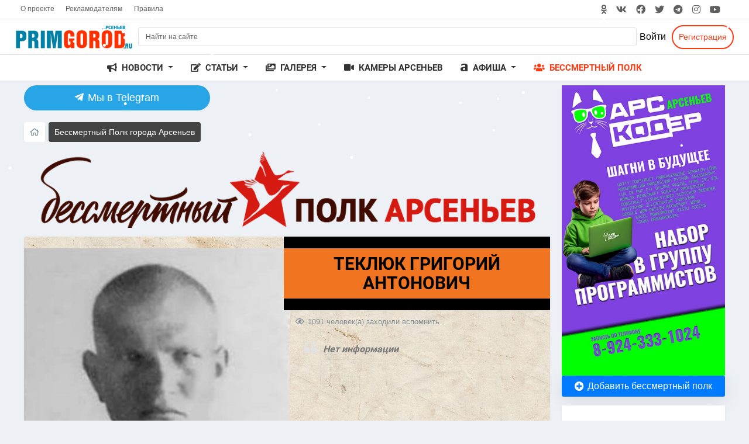

--- FILE ---
content_type: text/html; charset=utf-8
request_url: http://primgorod.ru/polk/141-teklyuk-grigorii-antonovich.html
body_size: 15192
content:
<!DOCTYPE html><html lang="ru" prefix="og: http://ogp.me/ns# video: http://ogp.me/ns/video# ya: http://webmaster.yandex.ru/vocabularies/ article: http://ogp.me/ns/article# profile: http://ogp.me/ns/profile#" ><head itemscope itemtype="http://schema.org/WebSite"> <title>Теклюк Григорий Антонович &mdash; Арсеньев - городской портал Приморского края</title> <meta http-equiv="Content-Type" content="text/html; charset=utf-8"> <meta name="viewport" content="width=device-width, initial-scale=1.0"><meta http-equiv="X-UA-Compatible" content="IE=edge"><meta name="format-detection" content="telephone=no"> <link rel="icon" href="/favicon.ico" type="image/x-icon"> <link rel="apple-touch-icon" sizes="180x180" href="/apple-touch-icon.png"> <link rel="icon" type="image/png" sizes="32x32" href="/favicon-32x32.png"> <link rel="icon" type="image/png" sizes="16x16" href="/favicon-16x16.png"> <link rel="canonical" href="https://primgorod.ru/polk/141-teklyuk-grigorii-antonovich.html"/><script>var LANG_IFORMS_FORM_SEND = 'Сообщение отправлено.';</script><link rel="search" type="application/opensearchdescription+xml" href="/search/opensearch" title="Поиск на Арсеньев - городской портал Приморского края" /><link rel="stylesheet" type="text/css" href="/templates/goodtheme/addons/hc-offcanvas-nav/hc-offcanvas-nav.css?1585706099"><link rel="stylesheet" type="text/css" href="/templates/goodtheme/css/bootstrap-reboot.css?1585706099"><link rel="stylesheet" type="text/css" href="/templates/goodtheme/css/reset.css?1585706099"><link rel="stylesheet" type="text/css" href="/templates/goodtheme/css/bootstrap.min.css?1585706099"><link rel="stylesheet" type="text/css" href="/templates/goodtheme/css/fontawesome-all.min.css?1585706099"><link rel="stylesheet" type="text/css" href="/templates/goodtheme/css/fontello/css/icons.css?1585706099"><link rel="stylesheet" type="text/css" href="/templates/goodtheme/addons/stack-menu/jquery-stack-menu.min.css?1585706099"><link rel="stylesheet" type="text/css" href="/templates/goodtheme/addons/bootstrap.responsive-collapse.css?1585706099"><link rel="stylesheet" type="text/css" href="/templates/goodtheme/css/jquery-owl.carousel.css?1585706099"><link rel="stylesheet" type="text/css" href="/templates/admincoreui/css/vendors/toastr/toastr.min.css?1585706099"><link rel="stylesheet" type="text/css" href="/templates/goodtheme/css/ui-autocomplete.css?1585706099"><link rel="stylesheet" type="text/css" href="/templates/goodtheme/css/theme-text.css?1585706099"><link rel="stylesheet" type="text/css" href="/templates/goodtheme/css/theme-layout.css?1585706099"><link rel="stylesheet" type="text/css" href="/templates/goodtheme/_default/css/theme-gui.css?1585706099"><link rel="stylesheet" type="text/css" href="/templates/goodtheme/css/theme-gui.css?1585706099"><link rel="stylesheet" type="text/css" href="/templates/goodtheme/_default/css/theme-widgets.css?1585706099"><link rel="stylesheet" type="text/css" href="/templates/goodtheme/css/theme-widgets.css?1585706099"><link rel="stylesheet" type="text/css" href="/templates/goodtheme/_default/css/theme-content.css?1585706099"><link rel="stylesheet" type="text/css" href="/templates/goodtheme/css/theme-content.css?1585706099"><link rel="stylesheet" type="text/css" href="/templates/goodtheme/css/animate.css?1585706099"><link rel="stylesheet" type="text/css" href="/templates/default/css/theme-modal.css?1585706099"><link rel="stylesheet" type="text/css" href="/templates/goodtheme/css/theme-modal.css?1585706099"><link rel="stylesheet" type="text/css" href="/templates/default/controllers/replacement/styles.css?1585706099"><link rel="stylesheet" type="text/css" href="/wysiwyg/markitup/skins/simple/style.css?1585706099"><link rel="stylesheet" type="text/css" href="/templates/goodtheme/controllers/iforms/styles.css?1585706099"><link rel="stylesheet" type="text/css" href="/templates/default/controllers/images/styles.css?1585706099"><link rel="stylesheet" type="text/css" href="/templates/default/css/jquery-ui.css?1585706099"><link rel="stylesheet" type="text/css" href="/wysiwyg/redactor/files/redactor.css?1585706099"><script src="/templates/default/js/jquery.js?1585706099" ></script><script src="/templates/default/js/jquery-modal.js?1585706099" ></script><script src="/templates/goodtheme/js/core.js?1585706099" ></script><script src="/templates/goodtheme/js/modal.js?1585706099" ></script><script src="/templates/goodtheme/addons/jquery-ias.min.js?1585706099" ></script><script src="/templates/goodtheme/addons/stack-menu/jquery-stack-menu.js?1585706099" ></script><script src="/templates/default/js/jquery-owl.carousel.js?1585706099" ></script><script src="/templates/goodtheme/js/jquery-ui.min.js?1585706099" ></script><script src="/templates/goodtheme/js/jquery.auto-complete.js?1585706099" ></script><script src="/templates/goodtheme/addons/jquery.sticky-kit.min.js?1585706099" ></script><script src="/templates/goodtheme/js/main.js?1585706099" ></script><script src="/templates/default/js/jquery-scroll.js?1585706099" ></script><script src="/templates/default/js/comments.js?1585706099" ></script><script src="/templates/default/js/jquery-cookie.js?1585706099" ></script><script src="/wysiwyg/markitup/image_upload.js?1585706099" ></script><script src="/wysiwyg/markitup/insert_smiles.js?1585706099" ></script><script src="/wysiwyg/markitup/jquery.markitup.js?1585706099" ></script><script src="/templates/goodtheme/js/iforms.js?1585706099" ></script><script src="/templates/default/js/fileuploader.js?1585706099" ></script><script src="/templates/default/js/images-upload.js?1585706099" ></script><script src="/templates/default/js/jquery-ui.js?1585706099" ></script><script src="/wysiwyg/redactor/files/redactor.js?1585706099" ></script><script src="/templates/default/js/files.js?1585706099" ></script><script src="/wysiwyg/redactor/files/lang/ru.js?1585706099" ></script><script src="/wysiwyg/redactor/files/plugins/fontsize/fontsize.js?1585706099" ></script><script src="/wysiwyg/redactor/files/plugins/fullscreen/fullscreen.js?1585706099" ></script><script src="/wysiwyg/redactor/files/plugins/smiles/smiles.js?1585706099" ></script><script src="/wysiwyg/redactor/files/plugins/spoiler/spoiler.js?1585706099" ></script><script src="/wysiwyg/redactor/files/plugins/fontcolor/fontcolor.js?1585706099" ></script> <meta name="csrf-token" content="e5d65eb7193c54fb40966cc16922a56cfc5beff5f0e6fe0ddd07039fed3c748e" /> <meta name="generator" content="InstantCMS" /> <style>.site-logo a, .site-logo > span,
#header #logo a, #header #logo > span { background-image: url("/upload/000/u1/5/3/804eec0d.png") !important;
}</style><script> $(window).load(function(){ initLazyBackground(); }); $(document).ready(initFunctions); $(window).on('resize', resizeFunctions);</script><!-- спутник --><meta	name="sputnik-verification"	content="dlq3v0dDRcdCPMka"
/><meta name="yandex-verification" content="6df8e826fa13f22f" /></head><body id="desktop_device_type" class="goodtheme d-flex flex-column h-100 is_external_blocks is_widgets_titles_inside two-cols" data-uri="polk/141-teklyuk-grigorii-antonovich.html" data-ctype="polk" data-item_id="141" data-page="polk-item" itemscope itemtype="http://schema.org/WebPage"><div class="wrapper"> <script src="/templates/goodtheme/addons/hc-offcanvas-nav/hc-offcanvas-nav.js"></script> <nav id="offcanvasNav" style="display:none"> <ul class="menu"> <li class="search"> <div class="form-container"> <form class="nav-search form-inline my-0" action="/search" method="post" accept-charset="utf-8"><div class="input-group"> <div class="input-group-prepend"><span class="input-group-text"><i class="far fa-search"></i></span></div> <input type="text" class="form-control input form-control autocomplete-input" name="q" value="" placeholder="Найти на сайте.." id="nav-search-input" /> <input type="hidden" name="do" value="search"> <input type="hidden" name="subaction" value="search"> </div></form> </div> </li> <li class="folder"> <a title="Новости" class="item " data-url="/novosti" href="/novosti" target="_self"> <i class="fas fa-bullhorn mr-2"></i> <span class="wrap"> Новости </span> </a> <ul> <li > <a title="Арсеньев" class="item " data-url="/novosti/arsenev" href="/novosti/arsenev" target="_self"> <i class="fas fa-bullhorn mr-2"></i> <span class="wrap"> Арсеньев </span> </a> </li> <li > <a title="Яковлевский район" class="item " data-url="/novosti/jakovlevskii-raion" href="/novosti/jakovlevskii-raion" target="_self"> <i class="fas fa-bullhorn mr-2"></i> <span class="wrap"> Яковлевский район </span> </a> </li> <li > <a title="Приморский край" class="item " data-url="/novosti/primorskii-krai" href="/novosti/primorskii-krai" target="_self"> <i class="fas fa-bullhorn mr-2"></i> <span class="wrap"> Приморский край </span> </a> </li> <li > <a title="Россия" class="item " data-url="/novosti/rossija" href="/novosti/rossija" target="_self"> <i class="fas fa-bullhorn mr-2"></i> <span class="wrap"> Россия </span> </a> </li> <li > <a title="по Всему Миру" class="item " data-url="/novosti/po-vsemu-miru" href="/novosti/po-vsemu-miru" target="_self"> <i class="fas fa-bullhorn mr-2"></i> <span class="wrap"> по Всему Миру </span> </a> </li> <li > <a title="Пенсионный фонд" class="item " data-url="/novosti/pensionnyi-fond" href="/novosti/pensionnyi-fond" target="_self"> <i class="fas fa-bullhorn mr-2"></i> <span class="wrap"> Пенсионный фонд </span> </a> </li> <li > <a title="Налоговая" class="item " data-url="/novosti/nalogovaja" href="/novosti/nalogovaja" target="_self"> <i class="fas fa-bullhorn mr-2"></i> <span class="wrap"> Налоговая </span> </a> </li> <li > <a title="Закон и порядок" class="item " data-url="/novosti/zakon-i-porjadok" href="/novosti/zakon-i-porjadok" target="_self"> <i class="fas fa-bullhorn mr-2"></i> <span class="wrap"> Закон и порядок </span> </a> </li> <li > <a title="Религия" class="item " data-url="/novosti/religija" href="/novosti/religija" target="_self"> <i class="fas fa-bullhorn mr-2"></i> <span class="wrap"> Религия </span> </a> </li> <li > <a title="Фейковые новости Fake!" class="item " data-url="/novosti/feikovye-novosti-eto-fake" href="/novosti/feikovye-novosti-eto-fake" target="_self"> <i class="fas fa-bullhorn mr-2"></i> <span class="wrap"> Фейковые новости Fake! </span> </a> </li> <li > <a title="Коронавирус COVID-19" class="item " data-url="/novosti/koronavirus-covid-19" href="/novosti/koronavirus-covid-19" target="_self"> <i class="fas fa-bullhorn mr-2"></i> <span class="wrap"> Коронавирус COVID-19 </span> </a> </li> <li > <a title="Спорт" class="item " data-url="/novosti/sport" href="/novosti/sport" target="_self"> <i class="fas fa-bullhorn mr-2"></i> <span class="wrap"> Спорт </span> </a> </li> <li > <a title="Информация" class="item " data-url="/novosti/informacija" href="/novosti/informacija" target="_self"> <i class="fas fa-bullhorn mr-2"></i> <span class="wrap"> Информация </span> </a> </li></ul> </li> <li class="folder"> <a title="Статьи" class="item " data-url="/stati" href="/stati" target="_self"> <i class="fas fa-edit mr-2"></i> <span class="wrap"> Статьи </span> </a> <ul> <li class="folder"> <a title="Наша история" class="item " data-url="/stati/nasha-istorija" href="/stati/nasha-istorija" target="_self"> <i class="fas fa-edit mr-2"></i> <span class="wrap"> Наша история </span> </a> <ul> <li > <a title="Участники Великой Отечественной войны" class="item " data-url="/stati/nasha-istorija/uchastniki-velikoi-otechestvennoi-voiny" href="/stati/nasha-istorija/uchastniki-velikoi-otechestvennoi-voiny" target="_self"> <i class="fas fa-edit mr-2"></i> <span class="wrap"> Участники Великой Отечественной войны </span> </a> </li></ul> </li> <li > <a title="Бизнес" class="item " data-url="/stati/biznes" href="/stati/biznes" target="_self"> <i class="fas fa-edit mr-2"></i> <span class="wrap"> Бизнес </span> </a> </li> <li > <a title="Дела домашние" class="item " data-url="/stati/dela-domashnie" href="/stati/dela-domashnie" target="_self"> <i class="fas fa-edit mr-2"></i> <span class="wrap"> Дела домашние </span> </a> </li> <li > <a title="Семья" class="item " data-url="/stati/semja" href="/stati/semja" target="_self"> <i class="fas fa-edit mr-2"></i> <span class="wrap"> Семья </span> </a> </li> <li > <a title="Здоровье" class="item " data-url="/stati/zdorove" href="/stati/zdorove" target="_self"> <i class="fas fa-edit mr-2"></i> <span class="wrap"> Здоровье </span> </a> </li> <li > <a title="Другие" class="item " data-url="/stati/drugie" href="/stati/drugie" target="_self"> <i class="fas fa-edit mr-2"></i> <span class="wrap"> Другие </span> </a> </li> <li > <a title="Реклама" class="item " data-url="/stati/reklama" href="/stati/reklama" target="_self"> <i class="fas fa-edit mr-2"></i> <span class="wrap"> Реклама </span> </a> </li> <li > <a title="Авторские статьи жителей города" class="item " data-url="/stati/avtorskie-stati-zhitelei-goroda" href="/stati/avtorskie-stati-zhitelei-goroda" target="_self"> <i class="fas fa-edit mr-2"></i> <span class="wrap"> Авторские статьи жителей города </span> </a> </li></ul> </li> <li class="folder"> <a title="Галерея" class="item " data-url="/albums" href="/albums" target="_self"> <i class="fas fa-images mr-2"></i> <span class="wrap"> Галерея </span> </a> <ul> <li > <a title="Видеогалерея" class="item " data-url="/videos" href="/videos" target="_self"> <i class="far fa-file-video mr-2"></i> <span class="wrap"> Видеогалерея </span> </a> </li> <li > <a title="Фотогалерея" class="item " data-url="/albums" href="/albums" target="_self"> <i class="fas fa-images mr-2"></i> <span class="wrap"> Фотогалерея </span> </a> </li> <li > <a title="Все видео на сайте" class="item " data-url="/media" href="/media" target="_self"> <i class="fas fa-video mr-2"></i> <span class="wrap"> Все видео на сайте </span> </a> </li></ul> </li> <li > <a title="Камеры Арсеньев" class="item " data-url="/kamera" href="/kamera" target="_self"> <i class="fas fa-video mr-2"></i> <span class="wrap"> Камеры Арсеньев </span> </a> </li> <li class="folder"> <a title="Афиша" class="item " data-url="/afisha" href="/afisha" target="_self"> <i class="fab fa-amilia mr-2"></i> <span class="wrap"> Афиша </span> </a> <ul> <li class="folder"> <a title="Афиша и Анонсы" class="item " data-url="/afisha" href="/afisha" target="_self"> <i class="fab fa-buromobelexperte mr-2"></i> <span class="wrap"> Афиша и Анонсы </span> </a> <ul> <li > <a title="Кинотеатр КОСМОС" class="item " data-url="/afisha/kinoteatr-kosmos" href="/afisha/kinoteatr-kosmos" target="_self"> <i class="fab fa-buromobelexperte mr-2"></i> <span class="wrap"> Кинотеатр КОСМОС </span> </a> </li> <li > <a title="ДК ПРОГРЕСС" class="item " data-url="/afisha/dk-progress" href="/afisha/dk-progress" target="_self"> <i class="fab fa-buromobelexperte mr-2"></i> <span class="wrap"> ДК ПРОГРЕСС </span> </a> </li> <li > <a title="ГОРОДСКОЕ" class="item " data-url="/afisha/gorodskoe" href="/afisha/gorodskoe" target="_self"> <i class="fab fa-buromobelexperte mr-2"></i> <span class="wrap"> ГОРОДСКОЕ </span> </a> </li> <li > <a title="Клубы" class="item " data-url="/afisha/kluby" href="/afisha/kluby" target="_self"> <i class="fab fa-buromobelexperte mr-2"></i> <span class="wrap"> Клубы </span> </a> </li> <li > <a title="Другие" class="item " data-url="/afisha/drugie" href="/afisha/drugie" target="_self"> <i class="fab fa-buromobelexperte mr-2"></i> <span class="wrap"> Другие </span> </a> </li></ul> </li> <li > <a title="Расписание кинотеатра" class="item " data-url="/rasp" href="/rasp" target="_self"> <i class="fas fa-align-center mr-2"></i> <span class="wrap"> Расписание кинотеатра </span> </a> </li></ul> </li> <li class="active"> <a title="Бессмертный полк" class="item " data-url="/polk" href="/polk" target="_self"> <i class="fas fa-users mr-2"></i> <span class="wrap"> Бессмертный полк </span> </a> </li></ul> </nav><style>.hc-offcanvas-nav .nav-container{ width: 320px; }
.hc-offcanvas-nav.hc-nav-1.nav-position-left .nav-container { transform: translate3d(-320px, 0, 0); }
#mobileNavCollapse{ position:absolute; top:0; left:-5px; }
#mobileNavCollapse,
#mobileNavCollapse .navbar-toggler-icon{ padding:0; transition:unset !important; }
#mobileNavCollapse .navbar-toggler-icon::before, #mobileNavCollapse .navbar-toggler-icon::after { display:none; }
#mobileNavCollapse .navbar-toggler-icon:before{
content:""; display:block; height:48px; width:44px; background-repeat:no-repeat;
background-image: url("data:image/svg+xml;charset=utf8,%3Csvg viewBox='0 0 44 44' xmlns='http://www.w3.org/2000/svg'%3E%3Cpath stroke='rgba(0, 0, 0, 1)' stroke-width='2' stroke-linecap='round' stroke-miterlimit='10' d='M4 8h24M4 16h24M4 24h24'/%3E%3C/svg%3E"); background-position:5px 9px;transition:unset !important; }
#mobileNavCollapse.toggle-open span,
#mobileNavCollapse.toggle-open{ transform:unset !important; transition:unset !important; background:none !important; }
#mobileNavCollapse.toggle-open .navbar-toggler-icon{ background:none !important; transform:unset !important; transition:unset !important;}
#mobileNavCollapse.toggle-open .navbar-toggler-icon:before{ transform:unset !important; transition:unset !important; background:none !important; content:"X"; display:block !important; color:#000; font-size:24px; width:44px; height:48px; line-height:48px; }
.header-main #mobileNavCollapse{ top:37px; left:15px; }
@media screen and (max-width: 1040px) {
.header-main #logo{ margin-left:50px; }
}
.hc-offcanvas-nav .nav-container, .hc-offcanvas-nav .nav-wrapper, .hc-offcanvas-nav ul { background: #fff; }
.hc-offcanvas-nav a, .hc-offcanvas-nav .nav-item { color: #000; border-bottom: 1px solid rgba(0,0,0,0.1);}
.hc-offcanvas-nav a[href]:not([href="#"])>span.nav-next { border-left: 1px solid rgba(0,0,0,0.1);}
.hc-offcanvas-nav span.nav-next::before, .hc-offcanvas-nav li.nav-back span::before { border-color:#000; }
.hc-offcanvas-nav li.nav-close span::before, .hc-offcanvas-nav li.nav-close span::after{ border-color:#dc3545; width: 8px; height: 8px; }
.hc-offcanvas-nav li.nav-close a, .hc-offcanvas-nav li.nav-back a {	color:#dc3545; background: rgba(0,0,0,0.1) !important; border-top: 0; border-bottom: 1px solid rgba(0,0,0,0.1);
}
.hc-offcanvas-nav li.search{ padding:0 !important; background:#fafafa; }
.hc-offcanvas-nav li.search .nav-item{ padding:0 !important; }
.nav-search .input-group-text, .nav-search .input-group, .nav-search .input-group .input-group-prepend, .nav-search .input-group .form-control{ border:0 !important;border-radius:0 !important; background:none !important; }
#mobile_device_type #mobileNavCollapse, #mobile_device_type #mobileNavCollapse .navbar-toggler-icon{ height:100% !important; display:flex; position:relative; }
#mobile_device_type #mobileNavCollapse{ position:unset; }
#mobile_device_type #mobileNavCollapse .navbar-toggler-icon:before,
#mobile_device_type #mobileNavCollapse.toggle-open .navbar-toggler-icon:before{ font-size:24px; width:44px; height:42px !important; line-height:42px !important; }</style> <div class="modal fade" id="searchModal" tabindex="-1" role="dialog" aria-labelledby="searchModal" aria-hidden="true"> <div class="modal-dialog" role="document"> <div class="modal-content"><button type="button" class="close" data-dismiss="modal" aria-label="Закрыть"><span aria-hidden="true">&times;</span></button> <div class="modal-body"> <div class="autocomplete-parent result-height-auto" id="header-search"><form class="my-0 autocomplete-panel" id="header-search-form" action="/search" method="post" accept-charset="utf-8"><div class="input-group"> <div class="input-group-prepend"><span class="input-group-text"><i class="far fa-search"></i></span></div> <input type="text" class="form-control input form-control autocomplete-input" name="q" value="" placeholder="Что ищем?.." id="header-search-input" /> <input type="hidden" name="do" value="search"> <input type="hidden" name="subaction" value="search"> </div></form> </div> </div> </div> </div> </div><script> function monkeyPatchAutocomplete() { // Don't really need to save the old fn, // but I could chain if I wanted to var oldFn = $.ui.autocomplete.prototype._renderItem; $.ui.autocomplete.prototype._renderItem = function( ul, item) { var re = new RegExp("^" + this.term, "i") ; var title = item.label.replace(new RegExp("(?![^&;]+;)(?!<[^<>]*)(" + $.ui.autocomplete.escapeRegex(this.term) + ")(?![^<>]*>)(?![^&;]+;)", "gi"), "<span style='color:blue'>$1</span>"); var image = (item.image && item.image !== undefined) ? "<span class='ui-autocomplete-image micro'>"+ item.image +"</span>" : ""; return $("<li/>") .data("ui-autocomplete-item", item) .append( "<a href='"+item.url+"' data-id='"+item.id+"' class='autocomplete-list-item'><div class='autocomplete-flex-wrap'>" + image + "<div>" +	"<span class='ui-autocomplete-title medium'>" + title + "</span>"+	((item.info_bar && item.info_bar !== undefined) ? item.info_bar : '') +	"</div>" +	"</div>" + "</a>" ).appendTo(ul); }; }	$(document).ready(function() { monkeyPatchAutocomplete(); var _cache = {}; $( "#header-search-input" ).autocomplete({	//highlight: true,	appendTo: "#header-search-form", minLength: 2, delay: 200, source: function( request, response ) { var term = request.term; if ( term in _cache ) { response( _cache[ term ] ); return; }	request.ctype_name = 'polk'; $.getJSON('/goodmade/search_autocomplete', request, function( data, status, xhr ) { _cache[ term ] = data; response( data ); }); }, select: function( event, ui ) { icms.events.run('autocomplete_select', this); } }).focus(function(){ $(this).autocomplete("search"); }); $('#nav-search-input').click(function(){ $('.nav-close a').trigger('click');	$('#searchModal').modal('show');	});	$('#searchModal').on('shown.bs.modal', function () { $('#header-search-input').trigger('focus'); }); });</script> <script>$(document).ready(function($) { var Nav = $('#offcanvasNav').hcOffcanvasNav({	maxWidth: 2000,	navClass: '',	position: 'left',	levelOpen: 'overlap',	pushContent: '#layout',	customToggle: '#mobileNavCollapse',	levelTitles: true,	labelClose: 'Закрыть',	labelBack: 'Назад', });
});</script> <div id="layout" class="flex-shrink-0"><header id="header" itemscope itemtype="http://schema.org/WPHeader"><div id="widget_pos_header"><div class="site-max-width lr-auto"><div class="small-top"> <div class="container-fluid"> <div class="row"> <div class="col-md-6 header-links"><ul class="nav"> <li class="nav-item"> <a class="nav-link" href="/pages/about.html">О проекте</a> </li> <li class="nav-item"> <a class="nav-link" href="/pages/reklama.html">Рекламодателям</a> </li> <li class="nav-item"> <a class="nav-link" href="/pages/rules.html">Правила</a> </li></ul> </div> <div class="col-md-6 social-icons"><div class="social-icon"><a target="_blank" href="https://ok.ru/primgorod " class="link-odnoklassniki fab fa-odnoklassniki"></a><a target="_blank" href="https://vk.com/primgorod_ru" class="link-vk fab fa-vk"></a><a target="_blank" href="https://www.facebook.com/primgorod/" class="link-facebook fab fa-facebook"></a><a target="_blank" href="https://twitter.com/primgorod" class="link-twitter fab fa-twitter"></a><a target="_blank" href="https://t.me/primgorod" class="link-telegram fab fa-telegram"></a><a target="_blank" href="https://www.instagram.com/primgorod/" class="link-instagram fab fa-instagram"></a><a target="_blank" href="https://www.youtube.com/channel/UCS5c7T_Npau4R2khXAmg51g?view_as=subscriber" class="link-youtube fab fa-youtube"></a></div> </div> </div> </div> </div></div></div> <div class="header-cols site-max-width lr-auto"> </div><div class="header-main site-max-width lr-auto"> <button class="navbar-toggler hidden-md" type="button" id="mobileNavCollapse"> <span class="navbar-toggler-icon"></span> </button> <div id="logo"> <a href="/"></a> </div> <div id="widget_pos_header-search"><div class="widget_search"> <form action="/search" method="get"> <input type="text" class="form-control input" name="q" value="" placeholder="Найти на сайте" /> </form></div></div> <div id="widget_pos_header-usermenu"><div class="ml-auto user-bar"> <ul class="nav nav-inline m-0"> <li class="nav-item user-login-item ajax-modal key"> <a title="Войти" class="nav-link item" href="/auth/login" > <span class="wrap"> Войти </span> </a> </li> <li class="nav-item user_add"> <a title="Регистрация" class="nav-link item btn btn-sm btn-outline-primary2 btn-border-2x rounded" href="/auth/register" > <span class="wrap"> Регистрация </span> </a> </li></ul> </div></div> </div><div id="widget_pos_header-bottom" class="hidden-sm"> <div id="menu_area" class="menu-area"> <div class="site-max-width lr-auto"> <nav class="navbar navbar-dark navbar-expand-lg mainmenu"> <div class="collapse navbar-collapse"> <ul class="navbar-nav m-0 mx-auto responsive"> <li class="dropdown"> <a title="Новости" class="item dropdown-toggle" href="/novosti" target="_self" role="button" data-toggle="dropdown" aria-haspopup="true" aria-expanded="false"> <i class="fas fa-bullhorn mr-1"></i> <span class="wrap"> Новости </span> </a> <ul class="dropdown-menu"> <li > <a title="Арсеньев" class="item " href="/novosti/arsenev" target="_self"> <i class="fas fa-bullhorn mr-1"></i> <span class="wrap"> Арсеньев </span> </a> </li> <li > <a title="Яковлевский район" class="item " href="/novosti/jakovlevskii-raion" target="_self"> <i class="fas fa-bullhorn mr-1"></i> <span class="wrap"> Яковлевский район </span> </a> </li> <li > <a title="Приморский край" class="item " href="/novosti/primorskii-krai" target="_self"> <i class="fas fa-bullhorn mr-1"></i> <span class="wrap"> Приморский край </span> </a> </li> <li > <a title="Россия" class="item " href="/novosti/rossija" target="_self"> <i class="fas fa-bullhorn mr-1"></i> <span class="wrap"> Россия </span> </a> </li> <li > <a title="по Всему Миру" class="item " href="/novosti/po-vsemu-miru" target="_self"> <i class="fas fa-bullhorn mr-1"></i> <span class="wrap"> по Всему Миру </span> </a> </li> <li > <a title="Пенсионный фонд" class="item " href="/novosti/pensionnyi-fond" target="_self"> <i class="fas fa-bullhorn mr-1"></i> <span class="wrap"> Пенсионный фонд </span> </a> </li> <li > <a title="Налоговая" class="item " href="/novosti/nalogovaja" target="_self"> <i class="fas fa-bullhorn mr-1"></i> <span class="wrap"> Налоговая </span> </a> </li> <li > <a title="Закон и порядок" class="item " href="/novosti/zakon-i-porjadok" target="_self"> <i class="fas fa-bullhorn mr-1"></i> <span class="wrap"> Закон и порядок </span> </a> </li> <li > <a title="Религия" class="item " href="/novosti/religija" target="_self"> <i class="fas fa-bullhorn mr-1"></i> <span class="wrap"> Религия </span> </a> </li> <li > <a title="Фейковые новости Fake!" class="item " href="/novosti/feikovye-novosti-eto-fake" target="_self"> <i class="fas fa-bullhorn mr-1"></i> <span class="wrap"> Фейковые новости Fake! </span> </a> </li> <li > <a title="Коронавирус COVID-19" class="item " href="/novosti/koronavirus-covid-19" target="_self"> <i class="fas fa-bullhorn mr-1"></i> <span class="wrap"> Коронавирус COVID-19 </span> </a> </li> <li > <a title="Спорт" class="item " href="/novosti/sport" target="_self"> <i class="fas fa-bullhorn mr-1"></i> <span class="wrap"> Спорт </span> </a> </li> <li > <a title="Информация" class="item " href="/novosti/informacija" target="_self"> <i class="fas fa-bullhorn mr-1"></i> <span class="wrap"> Информация </span> </a> </li></ul> </li> <li class="dropdown"> <a title="Статьи" class="item dropdown-toggle" href="/stati" target="_self" role="button" data-toggle="dropdown" aria-haspopup="true" aria-expanded="false"> <i class="fas fa-edit mr-1"></i> <span class="wrap"> Статьи </span> </a> <ul class="dropdown-menu"> <li class="dropdown"> <a title="Наша история" class="item dropdown-toggle" href="/stati/nasha-istorija" target="_self" role="button" data-toggle="dropdown" aria-haspopup="true" aria-expanded="false"> <i class="fas fa-edit mr-1"></i> <span class="wrap"> Наша история </span> </a> <ul class="dropdown-menu"> <li > <a title="Участники Великой Отечественной войны" class="item " href="/stati/nasha-istorija/uchastniki-velikoi-otechestvennoi-voiny" target="_self"> <i class="fas fa-edit mr-1"></i> <span class="wrap"> Участники Великой Отечественной войны </span> </a> </li></ul> </li> <li > <a title="Бизнес" class="item " href="/stati/biznes" target="_self"> <i class="fas fa-edit mr-1"></i> <span class="wrap"> Бизнес </span> </a> </li> <li > <a title="Дела домашние" class="item " href="/stati/dela-domashnie" target="_self"> <i class="fas fa-edit mr-1"></i> <span class="wrap"> Дела домашние </span> </a> </li> <li > <a title="Семья" class="item " href="/stati/semja" target="_self"> <i class="fas fa-edit mr-1"></i> <span class="wrap"> Семья </span> </a> </li> <li > <a title="Здоровье" class="item " href="/stati/zdorove" target="_self"> <i class="fas fa-edit mr-1"></i> <span class="wrap"> Здоровье </span> </a> </li> <li > <a title="Другие" class="item " href="/stati/drugie" target="_self"> <i class="fas fa-edit mr-1"></i> <span class="wrap"> Другие </span> </a> </li> <li > <a title="Реклама" class="item " href="/stati/reklama" target="_self"> <i class="fas fa-edit mr-1"></i> <span class="wrap"> Реклама </span> </a> </li> <li > <a title="Авторские статьи жителей города" class="item " href="/stati/avtorskie-stati-zhitelei-goroda" target="_self"> <i class="fas fa-edit mr-1"></i> <span class="wrap"> Авторские статьи жителей города </span> </a> </li></ul> </li> <li class="dropdown"> <a title="Галерея" class="item dropdown-toggle" href="/albums" target="_self" role="button" data-toggle="dropdown" aria-haspopup="true" aria-expanded="false"> <i class="fas fa-images mr-1"></i> <span class="wrap"> Галерея </span> </a> <ul class="dropdown-menu"> <li > <a title="Видеогалерея" class="item " href="/videos" target="_self"> <i class="far fa-file-video mr-1"></i> <span class="wrap"> Видеогалерея </span> </a> </li> <li > <a title="Фотогалерея" class="item " href="/albums" target="_self"> <i class="fas fa-images mr-1"></i> <span class="wrap"> Фотогалерея </span> </a> </li> <li > <a title="Все видео на сайте" class="item " href="/media" target="_self"> <i class="fas fa-video mr-1"></i> <span class="wrap"> Все видео на сайте </span> </a> </li></ul> </li> <li > <a title="Камеры Арсеньев" class="item " href="/kamera" target="_self"> <i class="fas fa-video mr-1"></i> <span class="wrap"> Камеры Арсеньев </span> </a> </li> <li class="dropdown"> <a title="Афиша" class="item dropdown-toggle" href="/afisha" target="_self" role="button" data-toggle="dropdown" aria-haspopup="true" aria-expanded="false"> <i class="fab fa-amilia mr-1"></i> <span class="wrap"> Афиша </span> </a> <ul class="dropdown-menu"> <li class="dropdown"> <a title="Афиша и Анонсы" class="item dropdown-toggle" href="/afisha" target="_self" role="button" data-toggle="dropdown" aria-haspopup="true" aria-expanded="false"> <i class="fab fa-buromobelexperte mr-1"></i> <span class="wrap"> Афиша и Анонсы </span> </a> <ul class="dropdown-menu"> <li > <a title="Кинотеатр КОСМОС" class="item " href="/afisha/kinoteatr-kosmos" target="_self"> <i class="fab fa-buromobelexperte mr-1"></i> <span class="wrap"> Кинотеатр КОСМОС </span> </a> </li> <li > <a title="ДК ПРОГРЕСС" class="item " href="/afisha/dk-progress" target="_self"> <i class="fab fa-buromobelexperte mr-1"></i> <span class="wrap"> ДК ПРОГРЕСС </span> </a> </li> <li > <a title="ГОРОДСКОЕ" class="item " href="/afisha/gorodskoe" target="_self"> <i class="fab fa-buromobelexperte mr-1"></i> <span class="wrap"> ГОРОДСКОЕ </span> </a> </li> <li > <a title="Клубы" class="item " href="/afisha/kluby" target="_self"> <i class="fab fa-buromobelexperte mr-1"></i> <span class="wrap"> Клубы </span> </a> </li> <li > <a title="Другие" class="item " href="/afisha/drugie" target="_self"> <i class="fab fa-buromobelexperte mr-1"></i> <span class="wrap"> Другие </span> </a> </li></ul> </li> <li > <a title="Расписание кинотеатра" class="item " href="/rasp" target="_self"> <i class="fas fa-align-center mr-1"></i> <span class="wrap"> Расписание кинотеатра </span> </a> </li></ul> </li> <li class="active"> <a title="Бессмертный полк" class="item " href="/polk" target="_self"> <i class="fas fa-users mr-1"></i> <span class="wrap"> Бессмертный полк </span> </a> </li></ul> </div> </nav> </div> </div><script> $('#menu_area .navbar-nav .dropdown-toggle').click(function() { location.href = this.href; });</script></div> </header> <div id="body" class="site-max-width container-fluid p-0"><div class="widget_ajax_wrap" id="widget_pos_top"></div> <div class="row p-0 m-0"><section class="col-sm-12 col-md-12"> <script> $(function(){ }); </script> <div class="widget_ajax_wrap" id="widget_pos_left-top"></div> <div class="row m-0" id="section-lr"><div id="section_article" class="col-sm-12 col-xl-9 "> <div class="widget_ajax_wrap" id="widget_pos_section-top"><div class="widget_html_block"><noindex><script type="text/javascript">(function() {var script=document.createElement("script");script.type="text/javascript";script.async =true;script.src="//telegram.im/widget-button/index.php?id=@primgorod";document.getElementsByTagName("head")[0].appendChild(script);})();</script><a href="https://telegram.im/@primgorod" target="_blank" class="telegramim_button telegramim_shadow telegramim_pulse" style="font-size:18px;width:318px;background:#27A5E7;box-shadow:1px 1px 5px #27A5E7;color:#FFFFFF;border-radius:38px;" title=""><i></i> Мы в Telegram</a><br></div></div> <article> <div id="breadcrumbs"> <div class="breadcrumbs_menu"><ul itemscope itemtype="https://schema.org/BreadcrumbList"> <li class="home" itemprop="itemListElement" itemscope itemtype="https://schema.org/ListItem"> <a href="/" itemprop="item"><i class="far fa-home"></i><meta itemprop="name" content="Главная" /><meta itemprop="position" content="1" /></a> </li> <li itemprop="itemListElement" itemscope itemtype="https://schema.org/ListItem"> <a href="/polk" itemprop="item"><span itemprop="name">Бессмертный Полк города Арсеньев</span><meta itemprop="position" content="2" /></a> </li> </ul></div></div> <div id="controller_wrap"> <noindex><p style="text-align: center;"><a href="/polk"><img src="https://primgorod.ru/images/arspolk.png" alt="бессмертный полк город Арсеньев логотип" style="width: 100%; display: block; margin: auto;"></a></p></noindex><div class="block-default-bp"><div class="content_item polk_item" itemscope itemtype="http://schema.org/Product"><meta itemprop="name" content="Теклюк Григорий Антонович" /><div class="info_bar_top"><!-- <span class="date">4 May 2020, 11:21</span> --><!--
--></div><div class="content_item_inner_wrapper"><!-- <div class="FIOBP"> <strong> Теклюк Григорий Антонович </strong> </div>
--><div class="row"><div class="col-sm"> <div class="field ft_image f_photo auto_field" style="width: 100%;"> <div class="value"><img src="/upload/000/u1/c/c/teklyuk-grigorii-antonovich-photo-afimg.jpg" title="Теклюк Григорий Антонович" alt="Теклюк Григорий Антонович" /></div> </div> <div class="field ft_images f_dopphoto auto_field" > <div class="value"><a title="Теклюк Григорий Антонович" class="img-dopphoto second_type_images" href="/upload/000/u1/8/a/teklyuk-grigorii-antonovich-dopphoto-big.jpg"><img src="/upload/000/u1/3/a/teklyuk-grigorii-antonovich-dopphoto-small.jpg" title="Теклюк Григорий Антонович 0" alt="Теклюк Григорий Антонович 0" class="img-thumbnail" /></a></div> </div></div> <!-- закр--><div class="col-sm"> <div class="FIOBP"> <h1> Теклюк Григорий Антонович </h1> </div> <div> <div class="info_bar info_bar_top"> <div class="bar_item bi_hits" title="Просмотры"> <!-- Теклюк Григорий Антонович не забыт. О нем читали --> 1091 человек(а) заходили вспомнить. </div> </div> </div> <h2><strong></strong></h2><strong><div class="price"></div> </strong> <blockquote><strong>Нет информации</strong></blockquote> <div class="info_bar_top"> </div> </div></div></div> <!--<div>@polk.arsenev #БессмертныйполкАрсеньев #Бессмертныйполкдома #Бессмертныйполк2020 </div>--> <!--<div class="alert alert-light" role="alert"><i class="fas fa-exclamation-circle mr-2"></i> Арсеньев - городской портал Приморского края не несет ответственности за предлагаемый товар.</div>--><div class="block-default-bp-bottom"> <div class="tags_bar"> <a class="tags_bar_link" href="/tags/content-polk/%40polk.arsenev">@polk.arsenev</a>, <a class="tags_bar_link" href="/tags/content-polk/%23%D0%B1%D0%B5%D1%81%D1%81%D0%BC%D0%B5%D1%80%D1%82%D0%BD%D1%8B%D0%B9%D0%BF%D0%BE%D0%BB%D0%BA%D0%B0%D1%80%D1%81%D0%B5%D0%BD%D1%8C%D0%B5%D0%B2">#бессмертныйполкарсеньев</a>, <a class="tags_bar_link" href="/tags/content-polk/%23%D0%B1%D0%B5%D1%81%D1%81%D0%BC%D0%B5%D1%80%D1%82%D0%BD%D1%8B%D0%B9%D0%BF%D0%BE%D0%BB%D0%BA%D0%B4%D0%BE%D0%BC%D0%B0">#бессмертныйполкдома</a>, <a class="tags_bar_link" href="/tags/content-polk/%23%D0%B1%D0%B5%D1%81%D1%81%D0%BC%D0%B5%D1%80%D1%82%D0%BD%D1%8B%D0%B9%D0%BF%D0%BE%D0%BB%D0%BA2020">#бессмертныйполк2020</a>, <a class="tags_bar_link" href="/tags/content-polk/%D0%B1%D0%B5%D1%81%D1%81%D0%BC%D0%B5%D1%80%D1%82%D0%BD%D1%8B%D0%B9">бессмертный</a>, <a class="tags_bar_link" href="/tags/content-polk/%D0%BF%D0%BE%D0%BB%D0%BA">полк</a>, <a class="tags_bar_link" href="/tags/content-polk/%D0%B0%D1%80%D1%81%D0%B5%D0%BD%D1%8C%D0%B5%D0%B2">арсеньев</a>, <a class="tags_bar_link" href="/tags/content-polk/%D0%BF%D1%80%D0%B8%D0%BC%D0%BE%D1%80%D1%81%D0%BA%D0%B8%D0%B9+%D0%BA%D1%80%D0%B0%D0%B9">приморский край</a> </div> </div></div></div><style>.content_item .rating_widget:before{	content:"Как вам бессмертный полк?";
} </style></div><div id="controller_bottom" class="block-default"> <div id="comments_widget" class="tabs-menu"> <span id="comments"></span> <ul class="tabbed content_polk_comments_tab"> <li><a href="#tab-icms">Комментарии</a></li> </ul> <div id="tab-icms" class="tab content_polk_comments" > <div class="content_list_rss_icon"> <a href="/rss/feed/comments?tc=content&ts=polk&ti=141">RSS</a> </div> <div id="comments_add_link"> <a href="#reply" class="ajaxlink" onclick="return icms.comments.add()">Написать комментарий</a> </div><div id="comments_list"> <div class="no_comments"> Нет комментариев. Ваш будет первым! </div> </div><div id="comments_urls" style="display: none" data-get-url="/comments/get" data-approve-url="/comments/approve" data-delete-url="/comments/delete" data-refresh-url="/comments/refresh" data-track-url="/comments/track" data-rate-url="/comments/rate"
></div> <div id="comments_add_form"> <div class="preview_box"></div> <form action="/comments/submit" method="post"> <input type="hidden" class="form-control input" name="csrf_token" value="e5d65eb7193c54fb40966cc16922a56cfc5beff5f0e6fe0ddd07039fed3c748e" /> <input type="hidden" class="form-control input" name="action" value="add" /> <input type="hidden" class="form-control input" name="id" value="0" /> <input type="hidden" class="form-control input" name="parent_id" value="0" /> <input type="hidden" class="form-control input" name="tc" value="content" /> <input type="hidden" class="form-control input" name="ts" value="polk" /> <input type="hidden" class="form-control input" name="ti" value="141" /> <input type="hidden" class="form-control input" name="tud" value="1" /> <input type="hidden" class="form-control input" name="timestamp" value="1766299919" /> <div class="author_data"> <div class="name field"> <label>Ваше имя:</label> <input type="text" class="form-control input" name="author_name" value="" /> </div> </div> <textarea name="content" class="form-control textarea markitup_redactor" id="content" ></textarea> <div class="buttons"> <input class="button btn btn-secondary button-preview" name="preview" value="Предпросмотр" onclick="icms.comments.preview()" type="button" /> <input class="button btn btn-secondary" name="submit" value="Отправить" onclick="icms.comments.submit()" type="button" /> <input class="button btn btn-secondary button-cancel" name="cancel" value="Отменить" onclick="icms.comments.restoreForm()" type="button" /> </div> <div class="loading"> Загрузка... </div> </form> </div><script type="text/javascript"> var LANG_SEND = 'Отправить';var LANG_SAVE = 'Сохранить';var LANG_COMMENT_DELETED = 'Комментарий удален';var LANG_COMMENT_DELETE_CONFIRM = 'Удалить комментарий пользователя %s?';var LANG_MODERATION_REFUSE_REASON = 'Укажите причину отклонения'; icms.comments.init({ get:'/comments/get', approve:'/comments/approve', delete:'/comments/delete', refresh:'/comments/refresh', track:'/comments/track', rate:'/comments/rate' },{ tc:'content', ts:'polk', ti:'141', tud:'1', timestamp:'1766299919' });</script> </div> </div><script type="text/javascript"> $(function (){ initTabs('#comments_widget'); });</script></div> </article> <div class="widget_ajax_wrap" id="widget_pos_section-bottom"></div><div class="widget_ajax_wrap" id="widget_pos_section-bottom"><div class="widget" id="widget_wrapper_220"> <div class="body"> <div class="widget_html_block"><!-- Yandex.RTB R-A-444381-1 --><div id="yandex_rtb_R-A-444381-1"></div><script type="text/javascript"> (function(w, d, n, s, t) { w[n] = w[n] || []; w[n].push(function() { Ya.Context.AdvManager.render({ blockId: "R-A-444381-1", renderTo: "yandex_rtb_R-A-444381-1", async: true }); }); t = d.getElementsByTagName("script")[0]; s = d.createElement("script"); s.type = "text/javascript"; s.src = "//an.yandex.ru/system/context.js"; s.async = true; t.parentNode.insertBefore(s, t); })(this, this.document, "yandexContextAsyncCallbacks");</script></div> </div> </div></div></div> <div id="section_sidebar" class="sidebar col-sm-12 col-lg-4 col-xl-3 " itemscope itemtype="http://schema.org/WPSideBar"> <div class="widget_html_block"><noindex><nofollow><a href="https://арскодер.рф" target="_blank"><img src="/upload/000/u1/a/d/ce46e7e6.jpg" style="width: 100%; display: block; margin: auto;" alt=""></a></noindex></nofollow></div><div class="item-button-add"><a class="btn get-modal btn-primary btn-block"href="/auth/login"><i class="fas fa-plus-circle"></i><span>Добавить бессмертный полк</span></a></div><style>.item-button-add{ margin-bottom: 15px; }
.item-button-add a .fas{ margin-right: 6px; }
.item-button-add a{ border:0px !important; display:flex; align-items:center; justify-content: center; border-radius:3px !important;-webkit-box-shadow: 0 6px 32px 0 rgba(0,0,0,.1);box-shadow: 0 6px 32px 0 rgba(0,0,0,.1); }</style><div class="widget" id="widget_wrapper_256"> <div class="body"> <div class="iforms_button"> <p>Вы можете отправить информацию о Ветеране (не регистрируясь на сайте). Нажмите на кнопку и приложите фотографии и информацию.</p> <button id="bpolk_1_247e" class="iforms-button"> Отправить информацию о Ветеране </button> <div id="modal_form_bpolk_1_247e" class="iforms_container" style="display: none;"> <form action="#" method="post" class="iforms" enctype="multipart/form-data" accept-charset="utf-8" id="bpolk_141"> <input type="hidden" class="form-control input" name="csrf_token" value="e5d65eb7193c54fb40966cc16922a56cfc5beff5f0e6fe0ddd07039fed3c748e" /> <input type="hidden" class="form-control input" name="target_controller" value="content" /> <input type="hidden" class="form-control input" name="target_subject" value="polk" /> <input type="hidden" class="form-control input" name="target_id" value="141" /> <input type="hidden" class="form-control input" name="author_id" value="1" /> <input type="hidden" class="form-control input" name="target_title" value="Теклюк Григорий Антонович" /> <input type="hidden" class="form-control input" name="target_uri" value="https://primgorod.ru/polk/141-teklyuk-grigorii-antonovich.html" /> <input type="hidden" class="form-control input" name="page_title" value="Теклюк Григорий Антонович" /><input type="hidden" class="form-control input" name="page_uri" value="https://primgorod.ru/polk/141-teklyuk-grigorii-antonovich.html" /><input type="hidden" class="form-control input" name="id" value="bpolk" /> <div id="form-tabs-bpolk_141"> <div id="tab-bpolk_141-0" class="iforms_tab"> <div id="f_vphoto_bpolk_141" class="field ft_iformsimages fn_vphoto "> <label for="vphoto_bpolk_141">Фотографии&nbsp;<span class="is_required">*</span></label><div id="widget_image_vphoto_bpolk_141" class="widget_image_multi"> <div class="data" style="display:none"> </div> <div class="previews_list"> </div> <div class="preview_template block" style="display:none"> <img src="" /> <a href="javascript:">Удалить</a> </div> <div class="upload block"> <div id="file-uploader-vphoto_bpolk_141" data-uploaded_count="0"></div> </div> <div class="upload block photo_limit_hint"> Максимум 5 изображений </div> <div class="loading block" style="display:none"> Загрузка... </div> <script type="text/javascript"> var LANG_SELECT_UPLOAD = 'Выбрать и загрузить';var LANG_DROP_TO_UPLOAD = 'Перетащите файлы сюда, чтобы загрузить';var LANG_CANCEL = 'Отменить';var LANG_ERROR = 'Ошибка'; $(document).ready(function(){ icms.images._onMultiComplete = function (field_name, result){ icms.images._showButton(field_name); widget = $('#widget_image_'+field_name); if(!result.success) { return; } var idx = $('.data input:last', widget).attr('rel'); if (typeof(idx) == 'undefined') { idx = 0; } else { idx++; } var preview_block = $('.preview_template', widget).clone().removeClass('preview_template').addClass('preview').attr('rel', idx).show(); var preview_img_src = null; var image_data = {}; var _input_name = 'vphoto'.replace(/_l_/g, '['); _input_name = _input_name.replace(/_r_/g, ']'); for(var path in result.paths){ preview_img_src = preview_img_src || result.paths[path].url; $('.data', widget).append('<input type="hidden" name="'+_input_name+'['+idx+']['+path+']" value="'+result.paths[path].path+'" rel="'+idx+'" />'); image_data[path] = result.paths[path].path; } $(preview_block).data('paths', image_data); $('img', preview_block).attr('src', preview_img_src); $('a', preview_block).data('id', idx).click(function() { icms.images.removeOne(field_name, this); }); $('.previews_list', widget).append(preview_block); }; icms.images.createUploader('vphoto_bpolk_141', '/iforms/upload/vphoto?sizes=original', 5, 'Максимум 5 изображений'); $(function(){ icms.images.initSortable('vphoto_bpolk_141'); }); }); </script></div> <div> <div class="hint"> Вы можете загрузить не более 5 фотографий </div> </div> </div> <div id="f_vinfo_bpolk_141" class="field ft_iformstext fn_vinfo "> <div class="row-in"> <label for="vinfo_bpolk_141"> Информация о ветеране&nbsp;<span class="is_required">*</span> </label> </div> <div class="row-in"> <script type="text/javascript"> $(function(){ var imperavi_options = {"plugins":["fontsize","fullscreen","smiles","spoiler","fontcolor"],"lang":"ru","smilesUrl":"\/typograph\/get_smiles","convertVideoLinks":true,"autoresize":true,"convertDivs":false,"toolbarFixed":true,"toolbarFixedBox":true,"buttonSource":false,"minHeight":200}; icms.files.url_delete = '/files/delete'; imperavi_options.imageDeleteCallback = function (element){ if(confirm('Удалить изображение с сервера?')){ icms.files.deleteByPath($(element).attr('src')); } }; $('.imperavi_redactor').redactor(imperavi_options); }); </script> <textarea name="vinfo" class="form-control textarea imperavi_redactor" id="vinfo" ></textarea></div> <div> <div class="hint"> ФИО и информация </div> </div> </div> </div> </div> <div id="f_bpolk_141_captcha"></div> <div class="recaptcha_wrap"> <div id="24ec92d531d7f80aa44743cd1d527045" class="g-recaptcha"></div></div><div class="loading-panel block" style="display: none;">Отправка...</div> <div class="buttons "> <input type="submit" class="form-control input button_submit" name="submit_bpolk_141" value="Отправить" /> </div> </form> </div></div><script type="text/javascript"> $(document).ready(function(){ $("#bpolk_1_247e").on('click', function(){ $("#modal_form_bpolk_1_247e").toggle("default"); }); });</script> </div> </div> <div class="widget" id="widget_wrapper_251"> <h4 class="title"> <span><i class="fas fa-film mr-2"></i>Бессмертный полк</span> </h4> <div class="body"> <div class="widget_html_block"><iframe width="100%" height="200" src="//www.youtube.com/embed/SXdl_RCAirs" frameborder="0" allowfullscreen=""></iframe><iframe width="100%" height="200" src="//www.youtube.com/embed/w3bbCAxO8FE" frameborder="0" allowfullscreen=""></iframe></div> </div> </div><div class="widget" id="widget_wrapper_253"> <h4 class="title"> <span><i class="far fa-images mr-2"></i>Фотографии</span> </h4> <div class="body"> <div class="widget_content_list tiles-big"> <div class="item"> <div class="image"> <a style="background-image:url('/upload/000/u1/5/2/d4666bd5.jpg')" href="/albums/99-arsenev-starye-fotografii.html"></a> </div> <div class="info"> <div class="title"> <a href="/albums/99-arsenev-starye-fotografii.html">Арсеньев старые фотографии</a> </div> </div> </div> <div class="item"> <div class="image"> <a style="background-image:url('/upload/000/u1/4b/ff/79c94c91.jpg')" href="/albums/103-9-maja-2019-bessmertnyi-polk.html"></a> </div> <div class="info"> <div class="title"> <a href="/albums/103-9-maja-2019-bessmertnyi-polk.html">9 мая 2019. Бессмертный полк</a> </div> </div> </div> <div class="item"> <div class="image"> <a style="background-image:url('/upload/000/u1/c1/3d/010a59a7.jpg')" href="/albums/102-9-maja-2019-arsenev.html"></a> </div> <div class="info"> <div class="title"> <a href="/albums/102-9-maja-2019-arsenev.html">9 мая 2019. Арсеньев</a> </div> </div> </div> <div class="item"> <div class="image"> <a style="background-image:url('/upload/000/u1/91/d0/479ada1a.jpg')" href="/albums/86-bessmertnyi-polk-2018-arsenev.html"></a> </div> <div class="info"> <div class="title"> <a href="/albums/86-bessmertnyi-polk-2018-arsenev.html">Бессмертный полк 2018. Арсеньев</a> </div> </div> </div> <div class="item"> <div class="image"> <a style="background-image:url('/upload/000/u1/ad/38/04a35ffb.jpg')" href="/albums/85-svecha-pamjati-2018.html"></a> </div> <div class="info"> <div class="title"> <a href="/albums/85-svecha-pamjati-2018.html">Свеча памяти - 2018</a> </div> </div> </div> <div class="item"> <div class="image"> <a style="background-image:url('/upload/000/u1/e6/6e/5d7213b2.jpg')" href="/albums/72-72-aja-godovschina-okonchanija-vtoroi-mirovoi-voiny-arsenev.html"></a> </div> <div class="info"> <div class="title"> <a href="/albums/72-72-aja-godovschina-okonchanija-vtoroi-mirovoi-voiny-arsenev.html">72-ая годовщина окончания Второй мировой войны - Арсеньев</a> </div> </div> </div> <div class="item"> <div class="image"> <a style="background-image:url('/upload/000/u1/f8/31/e2e26162.jpg')" href="/albums/59-den-pobedy-2017-9-maja-gorod-arsenev.html"></a> </div> <div class="info"> <div class="title"> <a href="/albums/59-den-pobedy-2017-9-maja-gorod-arsenev.html">День победы 2017 (9 мая | город Арсеньев)</a> </div> </div> </div> <div class="item"> <div class="image"> <a style="background-image:url('/upload/000/u1/fe/64/0710d184.jpg')" href="/albums/58-fakelnoe-shestvie-2017.html"></a> </div> <div class="info"> <div class="title"> <a href="/albums/58-fakelnoe-shestvie-2017.html">Факельное шествие 2017</a> </div> </div> </div> </div> </div> </div> </div> </div> <div class="widget_ajax_wrap" id="widget_pos_left-bottom"></div> </section> </div></div> </div> <footer id="footer" class="mainfooter mt-auto" itemscope="" itemtype="http://schema.org/WPFooter"> <div class="footer-cols p-4" style="padding-bottom:40px !important"> <div class="container-fluid site-max-width lr-auto p-0"> <div class="row p-0 m-0"> <div class="col-md-4"><div class="widget" id="widget_wrapper_243"> <div class="body"> <div class="widget_html_block"><p><img src="/images/logo.svg" style="width: 60%;"></p><p>ПримГород - это портал города Арсеньев, который был открыт для удобства жителей нашего города. На сайте хранятся новости, фотографии и видеоматериалы за разные годы.&nbsp;</p><p>Мы стараемся, чтобы у города была память доступная всем.</p> <p><b>E-mail: reklama@primgorod.ru (почта неактивна)</b><br> По всем вопросам обращаться к администратору (Арсеньев), через сайт.</p></div> </div> </div><div class="widget" id="widget_wrapper_234"> <div class="body"> <div class="widget_search"> <form action="/search" method="get"> <input type="text" class="form-control input" name="q" value="" placeholder="Найти на сайте" /> </form></div> </div> </div> </div> <div class="col-md-4"><div class="widget" id="widget_wrapper_230"> <h4 class="title"> <span><i class="fab fa-chrome mr-2"></i>У нас находят</span> </h4> <div class="body"> <div class="widget_tags_cloud"> <ul class="tags_as_cloud"> <li style="font-size: 13px;"> <a class="tags_bar_link" href="/tags/%D1%81%D0%BF%D1%80%D0%B0%D0%B2%D0%BA%D0%B0">справка</a> </li> <li style="font-size: 13px;"> <a class="tags_bar_link" href="/tags/%D0%BF%D1%80%D0%B8%D0%BC%D0%BE%D1%80%D1%8C%D0%B5">приморье</a> </li> <li style="font-size: 13px;"> <a class="tags_bar_link" href="/tags/%D0%B1%D0%B5%D1%81%D1%81%D0%BC%D0%B5%D1%80%D1%82%D0%BD%D1%8B%D0%B9">бессмертный</a> </li> <li style="font-size: 13px;"> <a class="tags_bar_link" href="/tags/%D0%B1%D0%BB%D0%B0%D0%BD%D0%BA">бланк</a> </li> <li style="font-size: 12px;"> <a class="tags_bar_link" href="/tags/%D0%BF%D1%80%D0%BE%D0%B3%D1%80%D0%B5%D1%81%D1%81">прогресс</a> </li> <li style="font-size: 14px;"> <a class="tags_bar_link" href="/tags/%D0%B7%D0%B0%D1%8F%D0%B2%D0%BB%D0%B5%D0%BD%D0%B8%D0%B5">заявление</a> </li> <li style="font-size: 14px;"> <a class="tags_bar_link" href="/tags/%D1%84%D0%BE%D1%80%D0%BC%D0%B0">форма</a> </li> <li style="font-size: 12px;"> <a class="tags_bar_link" href="/tags/%D0%B7%D0%B0%D1%8F%D0%B2%D0%BB%D0%B5%D0%BD%D0%B8%D1%8F">заявления</a> </li> <li style="font-size: 13px;"> <a class="tags_bar_link" href="/tags/%40polk.arsenev">@polk.arsenev</a> </li> <li style="font-size: 12px;"> <a class="tags_bar_link" href="/tags/%D0%B4%D0%BE%D0%B2%D0%B5%D1%80%D0%B5%D0%BD%D0%BD%D0%BE%D1%81%D1%82%D1%8C">доверенность</a> </li> <li style="font-size: 13px;"> <a class="tags_bar_link" href="/tags/%23%D0%B1%D0%B5%D1%81%D1%81%D0%BC%D0%B5%D1%80%D1%82%D0%BD%D1%8B%D0%B9%D0%BF%D0%BE%D0%BB%D0%BA%D0%B4%D0%BE%D0%BC%D0%B0">#бессмертныйполкдома</a> </li> <li style="font-size: 22px;"> <a class="tags_bar_link" href="/tags/%D0%B0%D1%80%D1%81%D0%B5%D0%BD%D1%8C%D0%B5%D0%B2">арсеньев</a> </li> <li style="font-size: 17px;"> <a class="tags_bar_link" href="/tags/%D0%BA%D1%83%D0%BF%D0%B8%D1%82%D1%8C+%D0%B4%D0%B5%D1%88%D0%B5%D0%B2%D0%BE">купить дешево</a> </li> <li style="font-size: 13px;"> <a class="tags_bar_link" href="/tags/%D0%B7%D0%B0%D0%BF%D0%BE%D0%BB%D0%BD%D0%B5%D0%BD%D0%B8%D1%8F">заполнения</a> </li> <li style="font-size: 13px;"> <a class="tags_bar_link" href="/tags/%23%D0%B1%D0%B5%D1%81%D1%81%D0%BC%D0%B5%D1%80%D1%82%D0%BD%D1%8B%D0%B9%D0%BF%D0%BE%D0%BB%D0%BA2020">#бессмертныйполк2020</a> </li> <li style="font-size: 13px;"> <a class="tags_bar_link" href="/tags/%D0%B0%D1%84%D0%B8%D1%88%D0%B0">афиша</a> </li> <li style="font-size: 14px;"> <a class="tags_bar_link" href="/tags/%D0%BA%D0%B8%D0%BD%D0%BE%D1%82%D0%B5%D0%B0%D1%82%D1%80">кинотеатр</a> </li> <li style="font-size: 14px;"> <a class="tags_bar_link" href="/tags/%D0%BF%D1%80%D0%B8%D0%BC%D0%BE%D1%80%D1%81%D0%BA%D0%B8%D0%B9+%D0%BA%D1%80%D0%B0%D0%B9">приморский край</a> </li> <li style="font-size: 17px;"> <a class="tags_bar_link" href="/tags/%D0%B0%D0%BA%D1%86%D0%B8%D1%8F">акция</a> </li> <li style="font-size: 13px;"> <a class="tags_bar_link" href="/tags/%D1%81%D0%BA%D0%B0%D1%87%D0%B0%D1%82%D1%8C">скачать</a> </li> <li style="font-size: 13px;"> <a class="tags_bar_link" href="/tags/%D0%BF%D0%BE%D0%BB%D0%BA">полк</a> </li> <li style="font-size: 13px;"> <a class="tags_bar_link" href="/tags/%D1%84%D0%BE%D1%80%D0%BC%D0%B5">форме</a> </li> <li style="font-size: 14px;"> <a class="tags_bar_link" href="/tags/%D1%80%D0%B0%D1%81%D0%BF%D0%B8%D1%81%D0%B0%D0%BD%D0%B8%D0%B5">расписание</a> </li> <li style="font-size: 13px;"> <a class="tags_bar_link" href="/tags/%D0%BA%D0%BE%D1%80%D0%BE%D0%BD%D0%B0%D0%B2%D0%B8%D1%80%D1%83%D1%81">коронавирус</a> </li> <li style="font-size: 13px;"> <a class="tags_bar_link" href="/tags/2017">2017</a> </li> <li style="font-size: 13px;"> <a class="tags_bar_link" href="/tags/%D0%BA%D0%B0%D0%BA">как</a> </li> <li style="font-size: 14px;"> <a class="tags_bar_link" href="/tags/%D1%81%D0%B5%D0%B0%D0%BD%D1%81%D1%8B">сеансы</a> </li> <li style="font-size: 13px;"> <a class="tags_bar_link" href="/tags/%23%D0%B1%D0%B5%D1%81%D1%81%D0%BC%D0%B5%D1%80%D1%82%D0%BD%D1%8B%D0%B9%D0%BF%D0%BE%D0%BB%D0%BA%D0%B0%D1%80%D1%81%D0%B5%D0%BD%D1%8C%D0%B5%D0%B2">#бессмертныйполкарсеньев</a> </li> <li style="font-size: 17px;"> <a class="tags_bar_link" href="/tags/%D1%81%D0%BA%D0%B8%D0%B4%D0%BA%D0%B8">скидки</a> </li> <li style="font-size: 14px;"> <a class="tags_bar_link" href="/tags/%D0%BA%D0%BE%D1%81%D0%BC%D0%BE%D1%81">космос</a> </li> </ul> </div> </div> </div> </div> <div class="col-md-4"><div class="widget" id="widget_wrapper_235"> <div class="body"> <div class="widget_html_block"><!-- Yandex.Metrika informer --><a href="https://metrika.yandex.ru/stat/?id=20344015&amp;from=informer"
target="_blank" rel="nofollow"><img src="https://informer.yandex.ru/informer/20344015/2_0_FFFFFFFF_EFEFEFFF_0_pageviews"
style="width:80px; height:31px; border:0;" alt="Яндекс.Метрика" title="Яндекс.Метрика: данные за сегодня (просмотры)" /></a><!-- /Yandex.Metrika informer --><!-- Yandex.Metrika counter --><script type="text/javascript"> (function (d, w, c) { (w[c] = w[c] || []).push(function() { try { w.yaCounter20344015 = new Ya.Metrika({ id:20344015, clickmap:true, trackLinks:true, accurateTrackBounce:true }); } catch(e) { } }); var n = d.getElementsByTagName("script")[0], s = d.createElement("script"), f = function () { n.parentNode.insertBefore(s, n); }; s.type = "text/javascript"; s.async = true; s.src = "https://mc.yandex.ru/metrika/watch.js"; if (w.opera == "[object Opera]") { d.addEventListener("DOMContentLoaded", f, false); } else { f(); } })(document, window, "yandex_metrika_callbacks");</script><noscript><div><img src="https://mc.yandex.ru/watch/20344015" style="position:absolute; left:-9999px;" alt="" /></div></noscript><!-- /Yandex.Metrika counter --><script type="text/javascript"> (function(d, t, p) { var j = d.createElement(t); j.async = true; j.type = "text/javascript"; j.src = ("https:" == p ? "https:" : "http:") + "//stat.sputnik.ru/cnt.js"; var s = d.getElementsByTagName(t)[0]; s.parentNode.insertBefore(j, s); })(document, "script", document.location.protocol);</script></div> </div> </div><div class="widget" id="widget_wrapper_283"> <div class="body"> <div class="widget_html_block"><script src="https://primgorod.ru/snow3.js"></script></div> </div> </div> </div> </div><div class="footer-copyright-mobile"> <a href="/"> Арсеньев - городской портал Приморского края</a> &copy; 2025</div> </div> </div> </footer></div> <div class="overlay"></div><div id="simple-modal" class="modal fade" tabindex="-1" role="dialog" aria-labelledby="Modal" aria-hidden="true"> <div class="modal-dialog modal-md"><div class="modal-content"><noindex></noindex></div></div></div><script src="/templates/goodtheme/js/popper.min.js"></script><script src="/templates/goodtheme/js/bootstrap.min.js"></script><script src="/templates/goodtheme/addons/flexmenu.min.js"></script><script src="/templates/goodtheme/addons/bootstrap.responsive-collapse.js"></script><script>$(window).load(function() { $('ul.navbar-nav.responsive').responsiveCollapse();	});</script> <script>$(function() { icms.modal.bindGallery(".img-dopphoto"); });</script><script>$(function() { icms.modal.bindGallery(".img-dopphoto"); });</script> <script type="text/javascript"> var markitup_global_options = {}; function init_markitup (dom_id){ var mconfig = {}; if(markitup_global_options.hasOwnProperty('field_'+dom_id)){ mconfig = markitup_global_options['field_'+dom_id]; } else if(markitup_global_options.hasOwnProperty('default')) { mconfig = markitup_global_options.default; } if(mconfig.markupSet[9] && mconfig.markupSet[9].beforeInsert === true){ mconfig.markupSet[9].beforeInsert = function(markItUp) { InlineUpload.display(markItUp); }; } if(mconfig.markupSet[14] && mconfig.markupSet[14].beforeInsert === true){ mconfig.markupSet[14].beforeInsert = function(markItUp) { insertSmiles.displayPanel(markItUp); }; } $('#'+dom_id).markItUp(mconfig); } </script> <script type="text/javascript"> markitup_global_options['field_content'] = {"resizeHandle":false,"onShiftEnter":{"keepDefault":false,"replaceWith":"<br \/>\n"},"onCtrlEnter":{"keepDefault":true},"onTab":{"keepDefault":false,"replaceWith":" "},"markupSet":[{"name":"\u0416\u0438\u0440\u043d\u044b\u0439","key":"B","openWith":"<b>","closeWith":"<\/b>","className":"btnBold"},{"name":"\u041d\u0430\u043a\u043b\u043e\u043d\u043d\u044b\u0439","key":"I","openWith":"<i>","closeWith":"<\/i>","className":"btnItalic"},{"name":"\u041f\u043e\u0434\u0447\u0435\u0440\u043a\u043d\u0443\u0442\u044b\u0439","key":"U","openWith":"<u>","closeWith":"<\/u>","className":"btnUnderline"},{"name":"\u0417\u0430\u0447\u0435\u0440\u043a\u043d\u0443\u0442\u044b\u0439","key":"S","openWith":"<s>","closeWith":"<\/s>","className":"btnStroke"},{"name":"\u0421\u043f\u0438\u0441\u043e\u043a","openWith":" <li>","closeWith":"<\/li>","multiline":true,"openBlockWith":"<ul>\n","closeBlockWith":"\n<\/ul>","className":"btnOl"},{"name":"\u041d\u0443\u043c\u0435\u0440\u043e\u0432\u0430\u043d\u043d\u044b\u0439 \u0441\u043f\u0438\u0441\u043e\u043a","openWith":" <li>","closeWith":"<\/li>","multiline":true,"openBlockWith":"<ol>\n","closeBlockWith":"\n<\/ol>","className":"btnUl"},{"name":"\u0426\u0438\u0442\u0430\u0442\u0430","openWith":"<blockquote>[![\u0422\u0435\u043a\u0441\u0442 \u0446\u0438\u0442\u0430\u0442\u044b]!]","closeWith":"<\/blockquote>","className":"btnQuote"},{"name":"\u0421\u0441\u044b\u043b\u043a\u0430","key":"L","openWith":"<a target=\"_blank\" href=\"[![\u0410\u0434\u0440\u0435\u0441 \u0441\u0441\u044b\u043b\u043a\u0438:!:http:\/\/]!]\">","closeWith":"<\/a>","placeHolder":"\u0417\u0430\u0433\u043e\u043b\u043e\u0432\u043e\u043a \u0441\u0441\u044b\u043b\u043a\u0438...","className":"btnLink"},{"name":"\u0424\u043e\u0442\u043e \u0438\u0437 \u0418\u043d\u0442\u0435\u0440\u043d\u0435\u0442\u0430","replaceWith":"<img src=\"[![\u0410\u0434\u0440\u0435\u0441 \u0444\u043e\u0442\u043e:!:http:\/\/]!]\" alt=\"[![\u041e\u043f\u0438\u0441\u0430\u043d\u0438\u0435]!]\" \/>","className":"btnImg"},{"name":"\u0424\u043e\u0442\u043e \u0441 \u043a\u043e\u043c\u043f\u044c\u044e\u0442\u0435\u0440\u0430","className":"btnImgUpload","beforeInsert":true},{"name":"\u0412\u0438\u0434\u0435\u043e YouTube","openWith":"<youtube>[![\u0421\u0441\u044b\u043b\u043a\u0430 \u043d\u0430 \u0440\u043e\u043b\u0438\u043a YouTube]!]","closeWith":"<\/youtube>","className":"btnVideoYoutube"},{"name":"\u0412\u0438\u0434\u0435\u043e Facebook","openWith":"<facebook>[![\u0421\u0441\u044b\u043b\u043a\u0430 \u043d\u0430 \u0440\u043e\u043b\u0438\u043a Facebook]!]","closeWith":"<\/facebook>","className":"btnVideoFacebook"},{"name":"\u041a\u043e\u0434","openWith":"<code type=\"[![\u042f\u0437\u044b\u043a:!:php]!]\">","placeHolder":"\n\n","closeWith":"<\/code>","className":"btnCode"},{"name":"\u0421\u043f\u043e\u0439\u043b\u0435\u0440","openWith":"<spoiler title=\"[![\u041d\u0430\u0437\u0432\u0430\u043d\u0438\u0435 \u0441\u043f\u043e\u0439\u043b\u0435\u0440\u0430:!:\u0421\u043f\u043e\u0439\u043b\u0435\u0440]!]\">","placeHolder":"\n\n","closeWith":"<\/spoiler>","className":"btnSpoiler"},{"name":"\u0421\u043c\u0430\u0439\u043b\u044b","className":"btnSmiles","key":"Z","beforeInsert":true}],"data":{"smiles_url":"\/typograph\/get_smiles","upload_title":"\u0417\u0430\u0433\u0440\u0443\u0437\u0438\u0442\u044c","upload_url":"\/images\/upload_with_preset\/inline_upload_file\/wysiwyg_markitup"}}; $(function(){ init_markitup('content'); }); </script> <script>$(function() { icms.modal.bindGallery(".img-dopphoto"); });</script><script async defer type="text/javascript" src="https://www.google.com/recaptcha/api.js?onload=onload24ec92d531d7f80aa44743cd1d527045Callback&render=explicit&hl=ru"></script><script type="text/javascript"> var onload24ec92d531d7f80aa44743cd1d527045Callback = function() { grecaptcha.render('24ec92d531d7f80aa44743cd1d527045', { sitekey: '6Ld8zQ4TAAAAAEEZ4qFF6HiDqhFs4o51nY8OI-nI', theme: 'light', size: 'normal' }); };</script> <script>$(function () { $('[data-toggle="tooltip"]').tooltip({ trigger: "hover" }); toastr.options = {	progressBar: true,	preventDuplicates: true,	showEasing: "swing", hideEasing: "linear", showMethod: "fadeIn", hideMethod: "fadeOut"	}; });</script><script src="/templates/admincoreui/js/vendors/toastr/toastr.min.js"></script> </body></html>

--- FILE ---
content_type: text/html; charset=utf-8
request_url: https://www.google.com/recaptcha/api2/anchor?ar=1&k=6Ld8zQ4TAAAAAEEZ4qFF6HiDqhFs4o51nY8OI-nI&co=aHR0cDovL3ByaW1nb3JvZC5ydTo4MA..&hl=ru&v=7gg7H51Q-naNfhmCP3_R47ho&theme=light&size=normal&anchor-ms=20000&execute-ms=30000&cb=cvemwdewk3a3
body_size: 48795
content:
<!DOCTYPE HTML><html dir="ltr" lang="ru"><head><meta http-equiv="Content-Type" content="text/html; charset=UTF-8">
<meta http-equiv="X-UA-Compatible" content="IE=edge">
<title>reCAPTCHA</title>
<style type="text/css">
/* cyrillic-ext */
@font-face {
  font-family: 'Roboto';
  font-style: normal;
  font-weight: 400;
  font-stretch: 100%;
  src: url(//fonts.gstatic.com/s/roboto/v48/KFO7CnqEu92Fr1ME7kSn66aGLdTylUAMa3GUBHMdazTgWw.woff2) format('woff2');
  unicode-range: U+0460-052F, U+1C80-1C8A, U+20B4, U+2DE0-2DFF, U+A640-A69F, U+FE2E-FE2F;
}
/* cyrillic */
@font-face {
  font-family: 'Roboto';
  font-style: normal;
  font-weight: 400;
  font-stretch: 100%;
  src: url(//fonts.gstatic.com/s/roboto/v48/KFO7CnqEu92Fr1ME7kSn66aGLdTylUAMa3iUBHMdazTgWw.woff2) format('woff2');
  unicode-range: U+0301, U+0400-045F, U+0490-0491, U+04B0-04B1, U+2116;
}
/* greek-ext */
@font-face {
  font-family: 'Roboto';
  font-style: normal;
  font-weight: 400;
  font-stretch: 100%;
  src: url(//fonts.gstatic.com/s/roboto/v48/KFO7CnqEu92Fr1ME7kSn66aGLdTylUAMa3CUBHMdazTgWw.woff2) format('woff2');
  unicode-range: U+1F00-1FFF;
}
/* greek */
@font-face {
  font-family: 'Roboto';
  font-style: normal;
  font-weight: 400;
  font-stretch: 100%;
  src: url(//fonts.gstatic.com/s/roboto/v48/KFO7CnqEu92Fr1ME7kSn66aGLdTylUAMa3-UBHMdazTgWw.woff2) format('woff2');
  unicode-range: U+0370-0377, U+037A-037F, U+0384-038A, U+038C, U+038E-03A1, U+03A3-03FF;
}
/* math */
@font-face {
  font-family: 'Roboto';
  font-style: normal;
  font-weight: 400;
  font-stretch: 100%;
  src: url(//fonts.gstatic.com/s/roboto/v48/KFO7CnqEu92Fr1ME7kSn66aGLdTylUAMawCUBHMdazTgWw.woff2) format('woff2');
  unicode-range: U+0302-0303, U+0305, U+0307-0308, U+0310, U+0312, U+0315, U+031A, U+0326-0327, U+032C, U+032F-0330, U+0332-0333, U+0338, U+033A, U+0346, U+034D, U+0391-03A1, U+03A3-03A9, U+03B1-03C9, U+03D1, U+03D5-03D6, U+03F0-03F1, U+03F4-03F5, U+2016-2017, U+2034-2038, U+203C, U+2040, U+2043, U+2047, U+2050, U+2057, U+205F, U+2070-2071, U+2074-208E, U+2090-209C, U+20D0-20DC, U+20E1, U+20E5-20EF, U+2100-2112, U+2114-2115, U+2117-2121, U+2123-214F, U+2190, U+2192, U+2194-21AE, U+21B0-21E5, U+21F1-21F2, U+21F4-2211, U+2213-2214, U+2216-22FF, U+2308-230B, U+2310, U+2319, U+231C-2321, U+2336-237A, U+237C, U+2395, U+239B-23B7, U+23D0, U+23DC-23E1, U+2474-2475, U+25AF, U+25B3, U+25B7, U+25BD, U+25C1, U+25CA, U+25CC, U+25FB, U+266D-266F, U+27C0-27FF, U+2900-2AFF, U+2B0E-2B11, U+2B30-2B4C, U+2BFE, U+3030, U+FF5B, U+FF5D, U+1D400-1D7FF, U+1EE00-1EEFF;
}
/* symbols */
@font-face {
  font-family: 'Roboto';
  font-style: normal;
  font-weight: 400;
  font-stretch: 100%;
  src: url(//fonts.gstatic.com/s/roboto/v48/KFO7CnqEu92Fr1ME7kSn66aGLdTylUAMaxKUBHMdazTgWw.woff2) format('woff2');
  unicode-range: U+0001-000C, U+000E-001F, U+007F-009F, U+20DD-20E0, U+20E2-20E4, U+2150-218F, U+2190, U+2192, U+2194-2199, U+21AF, U+21E6-21F0, U+21F3, U+2218-2219, U+2299, U+22C4-22C6, U+2300-243F, U+2440-244A, U+2460-24FF, U+25A0-27BF, U+2800-28FF, U+2921-2922, U+2981, U+29BF, U+29EB, U+2B00-2BFF, U+4DC0-4DFF, U+FFF9-FFFB, U+10140-1018E, U+10190-1019C, U+101A0, U+101D0-101FD, U+102E0-102FB, U+10E60-10E7E, U+1D2C0-1D2D3, U+1D2E0-1D37F, U+1F000-1F0FF, U+1F100-1F1AD, U+1F1E6-1F1FF, U+1F30D-1F30F, U+1F315, U+1F31C, U+1F31E, U+1F320-1F32C, U+1F336, U+1F378, U+1F37D, U+1F382, U+1F393-1F39F, U+1F3A7-1F3A8, U+1F3AC-1F3AF, U+1F3C2, U+1F3C4-1F3C6, U+1F3CA-1F3CE, U+1F3D4-1F3E0, U+1F3ED, U+1F3F1-1F3F3, U+1F3F5-1F3F7, U+1F408, U+1F415, U+1F41F, U+1F426, U+1F43F, U+1F441-1F442, U+1F444, U+1F446-1F449, U+1F44C-1F44E, U+1F453, U+1F46A, U+1F47D, U+1F4A3, U+1F4B0, U+1F4B3, U+1F4B9, U+1F4BB, U+1F4BF, U+1F4C8-1F4CB, U+1F4D6, U+1F4DA, U+1F4DF, U+1F4E3-1F4E6, U+1F4EA-1F4ED, U+1F4F7, U+1F4F9-1F4FB, U+1F4FD-1F4FE, U+1F503, U+1F507-1F50B, U+1F50D, U+1F512-1F513, U+1F53E-1F54A, U+1F54F-1F5FA, U+1F610, U+1F650-1F67F, U+1F687, U+1F68D, U+1F691, U+1F694, U+1F698, U+1F6AD, U+1F6B2, U+1F6B9-1F6BA, U+1F6BC, U+1F6C6-1F6CF, U+1F6D3-1F6D7, U+1F6E0-1F6EA, U+1F6F0-1F6F3, U+1F6F7-1F6FC, U+1F700-1F7FF, U+1F800-1F80B, U+1F810-1F847, U+1F850-1F859, U+1F860-1F887, U+1F890-1F8AD, U+1F8B0-1F8BB, U+1F8C0-1F8C1, U+1F900-1F90B, U+1F93B, U+1F946, U+1F984, U+1F996, U+1F9E9, U+1FA00-1FA6F, U+1FA70-1FA7C, U+1FA80-1FA89, U+1FA8F-1FAC6, U+1FACE-1FADC, U+1FADF-1FAE9, U+1FAF0-1FAF8, U+1FB00-1FBFF;
}
/* vietnamese */
@font-face {
  font-family: 'Roboto';
  font-style: normal;
  font-weight: 400;
  font-stretch: 100%;
  src: url(//fonts.gstatic.com/s/roboto/v48/KFO7CnqEu92Fr1ME7kSn66aGLdTylUAMa3OUBHMdazTgWw.woff2) format('woff2');
  unicode-range: U+0102-0103, U+0110-0111, U+0128-0129, U+0168-0169, U+01A0-01A1, U+01AF-01B0, U+0300-0301, U+0303-0304, U+0308-0309, U+0323, U+0329, U+1EA0-1EF9, U+20AB;
}
/* latin-ext */
@font-face {
  font-family: 'Roboto';
  font-style: normal;
  font-weight: 400;
  font-stretch: 100%;
  src: url(//fonts.gstatic.com/s/roboto/v48/KFO7CnqEu92Fr1ME7kSn66aGLdTylUAMa3KUBHMdazTgWw.woff2) format('woff2');
  unicode-range: U+0100-02BA, U+02BD-02C5, U+02C7-02CC, U+02CE-02D7, U+02DD-02FF, U+0304, U+0308, U+0329, U+1D00-1DBF, U+1E00-1E9F, U+1EF2-1EFF, U+2020, U+20A0-20AB, U+20AD-20C0, U+2113, U+2C60-2C7F, U+A720-A7FF;
}
/* latin */
@font-face {
  font-family: 'Roboto';
  font-style: normal;
  font-weight: 400;
  font-stretch: 100%;
  src: url(//fonts.gstatic.com/s/roboto/v48/KFO7CnqEu92Fr1ME7kSn66aGLdTylUAMa3yUBHMdazQ.woff2) format('woff2');
  unicode-range: U+0000-00FF, U+0131, U+0152-0153, U+02BB-02BC, U+02C6, U+02DA, U+02DC, U+0304, U+0308, U+0329, U+2000-206F, U+20AC, U+2122, U+2191, U+2193, U+2212, U+2215, U+FEFF, U+FFFD;
}
/* cyrillic-ext */
@font-face {
  font-family: 'Roboto';
  font-style: normal;
  font-weight: 500;
  font-stretch: 100%;
  src: url(//fonts.gstatic.com/s/roboto/v48/KFO7CnqEu92Fr1ME7kSn66aGLdTylUAMa3GUBHMdazTgWw.woff2) format('woff2');
  unicode-range: U+0460-052F, U+1C80-1C8A, U+20B4, U+2DE0-2DFF, U+A640-A69F, U+FE2E-FE2F;
}
/* cyrillic */
@font-face {
  font-family: 'Roboto';
  font-style: normal;
  font-weight: 500;
  font-stretch: 100%;
  src: url(//fonts.gstatic.com/s/roboto/v48/KFO7CnqEu92Fr1ME7kSn66aGLdTylUAMa3iUBHMdazTgWw.woff2) format('woff2');
  unicode-range: U+0301, U+0400-045F, U+0490-0491, U+04B0-04B1, U+2116;
}
/* greek-ext */
@font-face {
  font-family: 'Roboto';
  font-style: normal;
  font-weight: 500;
  font-stretch: 100%;
  src: url(//fonts.gstatic.com/s/roboto/v48/KFO7CnqEu92Fr1ME7kSn66aGLdTylUAMa3CUBHMdazTgWw.woff2) format('woff2');
  unicode-range: U+1F00-1FFF;
}
/* greek */
@font-face {
  font-family: 'Roboto';
  font-style: normal;
  font-weight: 500;
  font-stretch: 100%;
  src: url(//fonts.gstatic.com/s/roboto/v48/KFO7CnqEu92Fr1ME7kSn66aGLdTylUAMa3-UBHMdazTgWw.woff2) format('woff2');
  unicode-range: U+0370-0377, U+037A-037F, U+0384-038A, U+038C, U+038E-03A1, U+03A3-03FF;
}
/* math */
@font-face {
  font-family: 'Roboto';
  font-style: normal;
  font-weight: 500;
  font-stretch: 100%;
  src: url(//fonts.gstatic.com/s/roboto/v48/KFO7CnqEu92Fr1ME7kSn66aGLdTylUAMawCUBHMdazTgWw.woff2) format('woff2');
  unicode-range: U+0302-0303, U+0305, U+0307-0308, U+0310, U+0312, U+0315, U+031A, U+0326-0327, U+032C, U+032F-0330, U+0332-0333, U+0338, U+033A, U+0346, U+034D, U+0391-03A1, U+03A3-03A9, U+03B1-03C9, U+03D1, U+03D5-03D6, U+03F0-03F1, U+03F4-03F5, U+2016-2017, U+2034-2038, U+203C, U+2040, U+2043, U+2047, U+2050, U+2057, U+205F, U+2070-2071, U+2074-208E, U+2090-209C, U+20D0-20DC, U+20E1, U+20E5-20EF, U+2100-2112, U+2114-2115, U+2117-2121, U+2123-214F, U+2190, U+2192, U+2194-21AE, U+21B0-21E5, U+21F1-21F2, U+21F4-2211, U+2213-2214, U+2216-22FF, U+2308-230B, U+2310, U+2319, U+231C-2321, U+2336-237A, U+237C, U+2395, U+239B-23B7, U+23D0, U+23DC-23E1, U+2474-2475, U+25AF, U+25B3, U+25B7, U+25BD, U+25C1, U+25CA, U+25CC, U+25FB, U+266D-266F, U+27C0-27FF, U+2900-2AFF, U+2B0E-2B11, U+2B30-2B4C, U+2BFE, U+3030, U+FF5B, U+FF5D, U+1D400-1D7FF, U+1EE00-1EEFF;
}
/* symbols */
@font-face {
  font-family: 'Roboto';
  font-style: normal;
  font-weight: 500;
  font-stretch: 100%;
  src: url(//fonts.gstatic.com/s/roboto/v48/KFO7CnqEu92Fr1ME7kSn66aGLdTylUAMaxKUBHMdazTgWw.woff2) format('woff2');
  unicode-range: U+0001-000C, U+000E-001F, U+007F-009F, U+20DD-20E0, U+20E2-20E4, U+2150-218F, U+2190, U+2192, U+2194-2199, U+21AF, U+21E6-21F0, U+21F3, U+2218-2219, U+2299, U+22C4-22C6, U+2300-243F, U+2440-244A, U+2460-24FF, U+25A0-27BF, U+2800-28FF, U+2921-2922, U+2981, U+29BF, U+29EB, U+2B00-2BFF, U+4DC0-4DFF, U+FFF9-FFFB, U+10140-1018E, U+10190-1019C, U+101A0, U+101D0-101FD, U+102E0-102FB, U+10E60-10E7E, U+1D2C0-1D2D3, U+1D2E0-1D37F, U+1F000-1F0FF, U+1F100-1F1AD, U+1F1E6-1F1FF, U+1F30D-1F30F, U+1F315, U+1F31C, U+1F31E, U+1F320-1F32C, U+1F336, U+1F378, U+1F37D, U+1F382, U+1F393-1F39F, U+1F3A7-1F3A8, U+1F3AC-1F3AF, U+1F3C2, U+1F3C4-1F3C6, U+1F3CA-1F3CE, U+1F3D4-1F3E0, U+1F3ED, U+1F3F1-1F3F3, U+1F3F5-1F3F7, U+1F408, U+1F415, U+1F41F, U+1F426, U+1F43F, U+1F441-1F442, U+1F444, U+1F446-1F449, U+1F44C-1F44E, U+1F453, U+1F46A, U+1F47D, U+1F4A3, U+1F4B0, U+1F4B3, U+1F4B9, U+1F4BB, U+1F4BF, U+1F4C8-1F4CB, U+1F4D6, U+1F4DA, U+1F4DF, U+1F4E3-1F4E6, U+1F4EA-1F4ED, U+1F4F7, U+1F4F9-1F4FB, U+1F4FD-1F4FE, U+1F503, U+1F507-1F50B, U+1F50D, U+1F512-1F513, U+1F53E-1F54A, U+1F54F-1F5FA, U+1F610, U+1F650-1F67F, U+1F687, U+1F68D, U+1F691, U+1F694, U+1F698, U+1F6AD, U+1F6B2, U+1F6B9-1F6BA, U+1F6BC, U+1F6C6-1F6CF, U+1F6D3-1F6D7, U+1F6E0-1F6EA, U+1F6F0-1F6F3, U+1F6F7-1F6FC, U+1F700-1F7FF, U+1F800-1F80B, U+1F810-1F847, U+1F850-1F859, U+1F860-1F887, U+1F890-1F8AD, U+1F8B0-1F8BB, U+1F8C0-1F8C1, U+1F900-1F90B, U+1F93B, U+1F946, U+1F984, U+1F996, U+1F9E9, U+1FA00-1FA6F, U+1FA70-1FA7C, U+1FA80-1FA89, U+1FA8F-1FAC6, U+1FACE-1FADC, U+1FADF-1FAE9, U+1FAF0-1FAF8, U+1FB00-1FBFF;
}
/* vietnamese */
@font-face {
  font-family: 'Roboto';
  font-style: normal;
  font-weight: 500;
  font-stretch: 100%;
  src: url(//fonts.gstatic.com/s/roboto/v48/KFO7CnqEu92Fr1ME7kSn66aGLdTylUAMa3OUBHMdazTgWw.woff2) format('woff2');
  unicode-range: U+0102-0103, U+0110-0111, U+0128-0129, U+0168-0169, U+01A0-01A1, U+01AF-01B0, U+0300-0301, U+0303-0304, U+0308-0309, U+0323, U+0329, U+1EA0-1EF9, U+20AB;
}
/* latin-ext */
@font-face {
  font-family: 'Roboto';
  font-style: normal;
  font-weight: 500;
  font-stretch: 100%;
  src: url(//fonts.gstatic.com/s/roboto/v48/KFO7CnqEu92Fr1ME7kSn66aGLdTylUAMa3KUBHMdazTgWw.woff2) format('woff2');
  unicode-range: U+0100-02BA, U+02BD-02C5, U+02C7-02CC, U+02CE-02D7, U+02DD-02FF, U+0304, U+0308, U+0329, U+1D00-1DBF, U+1E00-1E9F, U+1EF2-1EFF, U+2020, U+20A0-20AB, U+20AD-20C0, U+2113, U+2C60-2C7F, U+A720-A7FF;
}
/* latin */
@font-face {
  font-family: 'Roboto';
  font-style: normal;
  font-weight: 500;
  font-stretch: 100%;
  src: url(//fonts.gstatic.com/s/roboto/v48/KFO7CnqEu92Fr1ME7kSn66aGLdTylUAMa3yUBHMdazQ.woff2) format('woff2');
  unicode-range: U+0000-00FF, U+0131, U+0152-0153, U+02BB-02BC, U+02C6, U+02DA, U+02DC, U+0304, U+0308, U+0329, U+2000-206F, U+20AC, U+2122, U+2191, U+2193, U+2212, U+2215, U+FEFF, U+FFFD;
}
/* cyrillic-ext */
@font-face {
  font-family: 'Roboto';
  font-style: normal;
  font-weight: 900;
  font-stretch: 100%;
  src: url(//fonts.gstatic.com/s/roboto/v48/KFO7CnqEu92Fr1ME7kSn66aGLdTylUAMa3GUBHMdazTgWw.woff2) format('woff2');
  unicode-range: U+0460-052F, U+1C80-1C8A, U+20B4, U+2DE0-2DFF, U+A640-A69F, U+FE2E-FE2F;
}
/* cyrillic */
@font-face {
  font-family: 'Roboto';
  font-style: normal;
  font-weight: 900;
  font-stretch: 100%;
  src: url(//fonts.gstatic.com/s/roboto/v48/KFO7CnqEu92Fr1ME7kSn66aGLdTylUAMa3iUBHMdazTgWw.woff2) format('woff2');
  unicode-range: U+0301, U+0400-045F, U+0490-0491, U+04B0-04B1, U+2116;
}
/* greek-ext */
@font-face {
  font-family: 'Roboto';
  font-style: normal;
  font-weight: 900;
  font-stretch: 100%;
  src: url(//fonts.gstatic.com/s/roboto/v48/KFO7CnqEu92Fr1ME7kSn66aGLdTylUAMa3CUBHMdazTgWw.woff2) format('woff2');
  unicode-range: U+1F00-1FFF;
}
/* greek */
@font-face {
  font-family: 'Roboto';
  font-style: normal;
  font-weight: 900;
  font-stretch: 100%;
  src: url(//fonts.gstatic.com/s/roboto/v48/KFO7CnqEu92Fr1ME7kSn66aGLdTylUAMa3-UBHMdazTgWw.woff2) format('woff2');
  unicode-range: U+0370-0377, U+037A-037F, U+0384-038A, U+038C, U+038E-03A1, U+03A3-03FF;
}
/* math */
@font-face {
  font-family: 'Roboto';
  font-style: normal;
  font-weight: 900;
  font-stretch: 100%;
  src: url(//fonts.gstatic.com/s/roboto/v48/KFO7CnqEu92Fr1ME7kSn66aGLdTylUAMawCUBHMdazTgWw.woff2) format('woff2');
  unicode-range: U+0302-0303, U+0305, U+0307-0308, U+0310, U+0312, U+0315, U+031A, U+0326-0327, U+032C, U+032F-0330, U+0332-0333, U+0338, U+033A, U+0346, U+034D, U+0391-03A1, U+03A3-03A9, U+03B1-03C9, U+03D1, U+03D5-03D6, U+03F0-03F1, U+03F4-03F5, U+2016-2017, U+2034-2038, U+203C, U+2040, U+2043, U+2047, U+2050, U+2057, U+205F, U+2070-2071, U+2074-208E, U+2090-209C, U+20D0-20DC, U+20E1, U+20E5-20EF, U+2100-2112, U+2114-2115, U+2117-2121, U+2123-214F, U+2190, U+2192, U+2194-21AE, U+21B0-21E5, U+21F1-21F2, U+21F4-2211, U+2213-2214, U+2216-22FF, U+2308-230B, U+2310, U+2319, U+231C-2321, U+2336-237A, U+237C, U+2395, U+239B-23B7, U+23D0, U+23DC-23E1, U+2474-2475, U+25AF, U+25B3, U+25B7, U+25BD, U+25C1, U+25CA, U+25CC, U+25FB, U+266D-266F, U+27C0-27FF, U+2900-2AFF, U+2B0E-2B11, U+2B30-2B4C, U+2BFE, U+3030, U+FF5B, U+FF5D, U+1D400-1D7FF, U+1EE00-1EEFF;
}
/* symbols */
@font-face {
  font-family: 'Roboto';
  font-style: normal;
  font-weight: 900;
  font-stretch: 100%;
  src: url(//fonts.gstatic.com/s/roboto/v48/KFO7CnqEu92Fr1ME7kSn66aGLdTylUAMaxKUBHMdazTgWw.woff2) format('woff2');
  unicode-range: U+0001-000C, U+000E-001F, U+007F-009F, U+20DD-20E0, U+20E2-20E4, U+2150-218F, U+2190, U+2192, U+2194-2199, U+21AF, U+21E6-21F0, U+21F3, U+2218-2219, U+2299, U+22C4-22C6, U+2300-243F, U+2440-244A, U+2460-24FF, U+25A0-27BF, U+2800-28FF, U+2921-2922, U+2981, U+29BF, U+29EB, U+2B00-2BFF, U+4DC0-4DFF, U+FFF9-FFFB, U+10140-1018E, U+10190-1019C, U+101A0, U+101D0-101FD, U+102E0-102FB, U+10E60-10E7E, U+1D2C0-1D2D3, U+1D2E0-1D37F, U+1F000-1F0FF, U+1F100-1F1AD, U+1F1E6-1F1FF, U+1F30D-1F30F, U+1F315, U+1F31C, U+1F31E, U+1F320-1F32C, U+1F336, U+1F378, U+1F37D, U+1F382, U+1F393-1F39F, U+1F3A7-1F3A8, U+1F3AC-1F3AF, U+1F3C2, U+1F3C4-1F3C6, U+1F3CA-1F3CE, U+1F3D4-1F3E0, U+1F3ED, U+1F3F1-1F3F3, U+1F3F5-1F3F7, U+1F408, U+1F415, U+1F41F, U+1F426, U+1F43F, U+1F441-1F442, U+1F444, U+1F446-1F449, U+1F44C-1F44E, U+1F453, U+1F46A, U+1F47D, U+1F4A3, U+1F4B0, U+1F4B3, U+1F4B9, U+1F4BB, U+1F4BF, U+1F4C8-1F4CB, U+1F4D6, U+1F4DA, U+1F4DF, U+1F4E3-1F4E6, U+1F4EA-1F4ED, U+1F4F7, U+1F4F9-1F4FB, U+1F4FD-1F4FE, U+1F503, U+1F507-1F50B, U+1F50D, U+1F512-1F513, U+1F53E-1F54A, U+1F54F-1F5FA, U+1F610, U+1F650-1F67F, U+1F687, U+1F68D, U+1F691, U+1F694, U+1F698, U+1F6AD, U+1F6B2, U+1F6B9-1F6BA, U+1F6BC, U+1F6C6-1F6CF, U+1F6D3-1F6D7, U+1F6E0-1F6EA, U+1F6F0-1F6F3, U+1F6F7-1F6FC, U+1F700-1F7FF, U+1F800-1F80B, U+1F810-1F847, U+1F850-1F859, U+1F860-1F887, U+1F890-1F8AD, U+1F8B0-1F8BB, U+1F8C0-1F8C1, U+1F900-1F90B, U+1F93B, U+1F946, U+1F984, U+1F996, U+1F9E9, U+1FA00-1FA6F, U+1FA70-1FA7C, U+1FA80-1FA89, U+1FA8F-1FAC6, U+1FACE-1FADC, U+1FADF-1FAE9, U+1FAF0-1FAF8, U+1FB00-1FBFF;
}
/* vietnamese */
@font-face {
  font-family: 'Roboto';
  font-style: normal;
  font-weight: 900;
  font-stretch: 100%;
  src: url(//fonts.gstatic.com/s/roboto/v48/KFO7CnqEu92Fr1ME7kSn66aGLdTylUAMa3OUBHMdazTgWw.woff2) format('woff2');
  unicode-range: U+0102-0103, U+0110-0111, U+0128-0129, U+0168-0169, U+01A0-01A1, U+01AF-01B0, U+0300-0301, U+0303-0304, U+0308-0309, U+0323, U+0329, U+1EA0-1EF9, U+20AB;
}
/* latin-ext */
@font-face {
  font-family: 'Roboto';
  font-style: normal;
  font-weight: 900;
  font-stretch: 100%;
  src: url(//fonts.gstatic.com/s/roboto/v48/KFO7CnqEu92Fr1ME7kSn66aGLdTylUAMa3KUBHMdazTgWw.woff2) format('woff2');
  unicode-range: U+0100-02BA, U+02BD-02C5, U+02C7-02CC, U+02CE-02D7, U+02DD-02FF, U+0304, U+0308, U+0329, U+1D00-1DBF, U+1E00-1E9F, U+1EF2-1EFF, U+2020, U+20A0-20AB, U+20AD-20C0, U+2113, U+2C60-2C7F, U+A720-A7FF;
}
/* latin */
@font-face {
  font-family: 'Roboto';
  font-style: normal;
  font-weight: 900;
  font-stretch: 100%;
  src: url(//fonts.gstatic.com/s/roboto/v48/KFO7CnqEu92Fr1ME7kSn66aGLdTylUAMa3yUBHMdazQ.woff2) format('woff2');
  unicode-range: U+0000-00FF, U+0131, U+0152-0153, U+02BB-02BC, U+02C6, U+02DA, U+02DC, U+0304, U+0308, U+0329, U+2000-206F, U+20AC, U+2122, U+2191, U+2193, U+2212, U+2215, U+FEFF, U+FFFD;
}

</style>
<link rel="stylesheet" type="text/css" href="https://www.gstatic.com/recaptcha/releases/7gg7H51Q-naNfhmCP3_R47ho/styles__ltr.css">
<script nonce="cCZUF3jJ4-3AtmQnc8TZqw" type="text/javascript">window['__recaptcha_api'] = 'https://www.google.com/recaptcha/api2/';</script>
<script type="text/javascript" src="https://www.gstatic.com/recaptcha/releases/7gg7H51Q-naNfhmCP3_R47ho/recaptcha__ru.js" nonce="cCZUF3jJ4-3AtmQnc8TZqw">
      
    </script></head>
<body><div id="rc-anchor-alert" class="rc-anchor-alert"></div>
<input type="hidden" id="recaptcha-token" value="[base64]">
<script type="text/javascript" nonce="cCZUF3jJ4-3AtmQnc8TZqw">
      recaptcha.anchor.Main.init("[\x22ainput\x22,[\x22bgdata\x22,\x22\x22,\[base64]/[base64]/[base64]/[base64]/cjw8ejpyPj4+eil9Y2F0Y2gobCl7dGhyb3cgbDt9fSxIPWZ1bmN0aW9uKHcsdCx6KXtpZih3PT0xOTR8fHc9PTIwOCl0LnZbd10/dC52W3ddLmNvbmNhdCh6KTp0LnZbd109b2Yoeix0KTtlbHNle2lmKHQuYkImJnchPTMxNylyZXR1cm47dz09NjZ8fHc9PTEyMnx8dz09NDcwfHx3PT00NHx8dz09NDE2fHx3PT0zOTd8fHc9PTQyMXx8dz09Njh8fHc9PTcwfHx3PT0xODQ/[base64]/[base64]/[base64]/bmV3IGRbVl0oSlswXSk6cD09Mj9uZXcgZFtWXShKWzBdLEpbMV0pOnA9PTM/bmV3IGRbVl0oSlswXSxKWzFdLEpbMl0pOnA9PTQ/[base64]/[base64]/[base64]/[base64]\x22,\[base64]\\u003d\\u003d\x22,\x22InzCgGE3wqbDtGPDicKNw5jCpUQDw7DCqj0/wp3Cr8OfwqjDtsKmCUHCgMKmBgYbwokRwr9ZwqrDt0LCrC/DtG9UV8Kaw7wTfcK0wpIwXWPDrMOSPAlSNMKIw7bDnh3CuiI7FH9Ew5rCqMOYbMOQw5xmwr1IwoYLw4ZibsKsw4nDpcOpIh/DhsO/wonClsOdLFPCicKhwr/[base64]/GEfCv8KgLjjCuGHCn3F6MsOTwqHCulTDpV4dJV7DoF7DtcKcwrMfLlYGTMOfQMKHwrfCksOXKSrDrgTDl8OWDcOAwp7DtcKzYGTDm37Dnw9SwpjCtcO8EcOKYzpCfX7CscKoKsOCJcKWJ2nCocKkKMKtSxTDjT/Dp8OFNMKgwqZGwp3Ci8Odw5nDrAwaAnfDrWc/wrPCqsKuXMKDwpTDox7CgcKewrrCkMKhBRTCqsOiCVwYw70cW1nCl8Oiw4TDjsO/Hwdaw4gOw5HDpnV4wpkVXm/ChgdNw6rDhHTDtjfDqMKNahfDhcO6wozDuMKDw4kCaj8sw4UuBsOVR8OxP2XCkMKWwrTCjcOOFcOJwp4NKMOjwqbCj8KcwqhLIcKiWcK8eTPCk8OswpULwqx4wq/DqgTCscOow4bCpC3DlcKGwpHDn8K1F8O9an5kwqnCpjoOdcKrwrvDosKdw4/ChsKsV8KKw7XDs8OnLMOPwp3CvsKcwpfDhmoyL2IWw6DCljXDiV8Ew4AHEBxxw7YgQsO2wp0KwqXDoMKCAMKMM3pjT1bDvcO1BSp+ccKAwo4hAMO6w6vCiVERW8K6HMO5w5PDtT3DiMOAwpBELcOuw4HDnCZbwo/Ck8OCwpEtJA99VMO7WSXCjnELwpB9w4vCigXCgCbDiMKOw4UqwpnDkzDCrcK5w7fCnwXDr8K+fsORw6UgbFfChcKAExsCwpZHw6rCqMKBwr7DnsOcQcK5wrp1SG3DocOUf8K0RsOeXcO/woTCswDCu8K+w4PCiHBBHGYrw5hkYjHCqcKBJ3ZOMVRYw49zw5jDgMOZBhjCvcOROE/[base64]/Og7DuREtNMOwwrXCpAIhw43Ds8K0w5lKG8KWw4rDsMOELcOew4HDgDXCjBgIS8KSwog/[base64]/[base64]/[base64]/DpXrCk8KfR8OAQMKpUErCq8Kje8OSUMKhJ8Otw7jDkQfDoF1JTsOowqnCkD/DiidAwqHDgcK6w5/CqsKFdQfDhsKQw707w7bClcKMw4PDskbCjcKpwqLDpUHCicKlw6LCoFDCm8KvRCvChsKsw5LDglvDlCPDpSYGw41DPMO7XMOPwoXCqzfCg8ONw7d+fsKWwpfCn8KpZ2cewq/Dkl7ClsKmwopmwpkhE8KjKsKaBsOZSTU7wqFfMsK0woTCo0rCpDhAwpPCisKlH8OPw40BbcKKUjkjwpJ1wrMYbMKtDsKaRsOqYTJywq/CtsOFLG45Rmt4NUx6ZULDpHMmDMO1b8OZwozDm8KhSgdDUsOHGQodWcK+w43DkwpowqJGfDnCnEdcZ1fDvcO4w7/DosK7MwLCqmR8FjzCvFTDqsKqFkrCjWErwoPCqMKew7TDjBLDm3ACw7zChsO3woU7w5fCvcORVMOsNcKrw7nCusO8ER8RAG7CkMO4HcODwrJVP8KSLmXDqMOfLcKGFzrDoXvCp8OGw5/CtmDCqMKuJ8OBw5fCiBQsIwfCnD8uwrzDksKJScORY8KvMsKIw5bDp0vCgcO2wqnCkcKYG1VIw6TCr8OswofCvjQvWMOuw4HCpRtVw7/Dl8KgwrjCusO2w6zDtMKeGsOFwrvDkX7DiEnCgQIzw5UOwq3CoVlywp/DpsKBwrDDmjN2NQ1WOMO0c8KCQ8Ovc8KwVldLwqxewo0NwrxEPnXCjxIgGMKQKsKYwo4TwqjDqsOxYU3CpEQxw5MDwpPCm1VTwohAwrQAK0TDnEFmJUhUw43DgcOqPMKWG3DDn8O2wp5Iw6TDlMO/LsK4w69yw5M/BkY0wqV6ElPCgzTCjiTDiHrDhzrDn2hnw7vCviTCrMORw4/DoR3CvMKkSQJqw6BpwpAIw4/DnMOxX3F/wpAHw59QdMKMBsOvTcOmd1ZHaMKyGzvDncO7Z8KKS0JswpXCnsKsw53DtcO8QUAgw6NPLR/DtRnDscOVMsKcwpbDtw3DmsOhw7Vww5gHwoIQw6dAwqrCkFdiw49MNA5cw4PDusO+w4vCuMKgwrzDsMKFw5BFdmgkVsKYw7AQdVZ0ByFiN1LDpsKvwosRV8KDw7IsZcK0R0/CnzDCqMK2wrfDk0Qew6vChzdMKsKIw5fDjXx5GsOFJ3HDn8K7w4jDgcKHG8OWJsOBwrjCszzDnHg/OhvCt8KnN8KVwqfCrXXDh8KiwqlFw6vCtn/ClE7CusKsUMObw5ITfcONw57Ck8OMw4JFwrHDi0PCnDtHQBMyOXkwJ8OlKnnCkQrDrMOVwqrDp8OMw6Jpw4DCsw9mwo5twqLDqsKyQTkaQ8KPVMOdfsOTwpvCh8Kbw4rDik7DgBYmR8OQCMOlCMK4M8Ksw7HCn3BPwr7ClUM6woQ2w6FZw4bDscK/w6PDik3CtRTDkMO/aWzDgj3CusKUDV13wrB8w7nDpcKOw7dIHSnDtcOZGUt/JUsha8OTwpVTwpxOBRxxwrBUwqHChMOrw5fClcOXwqlnMsKmw7tcw67DhsOjw6BiT8OIdi/DmsOmwrBdJsKxw5HCgMOXVcK1wr1Uw6ZYwqtnwp7Dg8Ocw5Q8w67CokfDvH4iw6DDqkvCjSxCdzXCi1HDvcKJw5DCs0XDn8K1w6HCowLDu8O/[base64]/CkxrDj0oew53CrFoxwqbDrgF1IETDg8Odw6kCw69DIjXCoVZAwr3CnFMTNELDtcOow73DhjFhe8Kqw5oBw4PCucOHwojDtsO8IsKzwp42KsO0dcKoYcOBN3QWw7LCk8KFbMOicj9eUcO7QRXDocOZw78ZQRHDtV/CsSbCmMOgworDki3ConHCtMO2wqF+w7pDw6diwrrCpsKnw7TCowYHwq14XjfCmsKzwphbBnUXIThUTljCp8K5FwZDIFthSsOnHMOqLsKOcQDCjMOjAw7DicORE8Kdw4TDmAd3DA09wqc/[base64]/CmRPDknkBwrxEf2vDrC5Dw603RSzDl2vDt8KbTy7DoXTDnkrDm8OPHXUNVEwYwqpUwqIewp1QaQVyw6fCjMKLwqDChRBLw6clwrXCh8Kvw48yw4fDhMOyTnUbwrgNajB5wrbCiXdBdMOXwoLCm3p5QE/Ci05Pw5PCpkV6w7jCicOJfmhJZQ3DhjnCvU81bRkAwoIkwp0+G8O4w4DCkMKlcFsGwo5nZgvDk8Oqw7U3wodWwoPChVjCgMKfMzrCiRVcW8K/YS3DowcFZ8Kvw5U6LFhIQsOxwqRuHsKeNcOPNVZ4BnzCj8O1ZcODRnfDtsOJQhPDlyLDoAY6w5jDtF8hdMOdwrjDpXshAAozw7XDjcOvaw0XNMOVEMKjwprCoGnDuMOINMOOw7pgw4jCqsK+w7zDtUbCg3DDu8OZw4jCjRfCvGbCisKww4cyw4Q+wqlAf1cow5/Ds8Kcw7wYwrbDn8KgTMOLwqwRGcOew4BSHyTCun96w5JEw5V9w5M2wo3Cv8OOIU3CsFvDjTvCkBDDosKowqfCk8O3ZMOYfMODZ0hkw4Z1w73Dl2DDncOlDMORw49rw6bDoCxuGzrDp3HCnBlpw6rDqyYlJx7DvsKbXDxvw5tbZ8KEHk3CnBFYDcKcw71/w5TDm8K2SAzChsKAw49sMsObD3LDpzxBwoYAw6MFVF0GwrrDvMOmw5IwXnpiEA/CqMK7JcKVHMO9w7dIPikHwocuw5XClkkCw5DDtcKkBMOOEsKUHsKlQ1LCuU5tVzbDh8O3wqtqN8K8w7bDlsOjM0DCmxzClMOfH8O/[base64]/CgMOGNsOkwqoFwpHDqcKfKMOCw7PDjcKSH8KdHwDDjTTCpz9jCMKTw67Cu8Ohw5xTw50GCsKow5MjGAjDghxuJsOODcK9axI6w4hCdsOLbMKdwqTCncKCwpldZBfCqMOswoTCoE3Dv3fDmcOKD8KQwo7DoUvDrGnDj0TCmUw+wplTaMOjw6DCsMOWw7g9wo/DkMO7bhEtw4YuQsKlcjt7wqkIwrzCp2J1Wm7Coj/CqsKOw4xrX8Ouw4UdwqEZw7jDu8KQcC9Zwq/[base64]/ChsKiwq/Cq8O3DBRkw4HDmhRiSS7DjWXDhwsjwr1uw5XDj8OgIWpbwrQmPcK7NBXCsHAFR8OmwqnDsyHDtMKywpM/BAHCihgqHTHCnAE2w6bCnjRyw77CtcO2c0LCg8Kzw7DDuy8kAkkGwppOJVTDgkxrw5HDv8KFwqTDtk/CpMOZZULChXDCoApPHDhjw5cQecK+H8K+w7TChhTCm1bDgn9ZdHpHwrkLK8KTwoxkw5kmc1NsEsKUYwXCn8OlYwANw5DDmjjCpmfCnW/ClVRaG0dHw4cXw6HDnkjCjEXDmMOTwo0RwpXCmWApOw5KworCqHwMP2JVEDPDicOWw4JPw6g6w4VMLcKJPsKYw7YNwpMvQFvDqMO6w5JJw7/ClhEMwoEvTMKww5rCmcKpP8KmLGHDnsOUw4vDmy88YHgRwo5+FMKTH8OHdzTCu8O2w4TDlMOXLcO/[base64]/[base64]/BT/CmzVWw6vCu8Kze8KMScK8dsO1woTCvcO+w65OwqQTUMO1ZhHDnmtIwqDDuGrDiB4Ow5EHGsORwopDwofCucOCwoxCTEcjw6LCssOIci/Cq8OSd8Kvw4oQw6RQNcO8E8OcIsKOwrt1WcKzEW3CrGIAX3QEw7nDpUIhw7/Dp8KYQ8KrasOVwonDiMOlE1HDlMOgDlc5w5/[base64]/[base64]/CowvDpGdbEyt0SjrDusOMUsOPZX/[base64]/DjsK2GHw2FMOsNTkmwoV/fXkDNycfSCAFFMKxQsOAasOILh3CvE7DjEpcwq84VTR3wojDtsKRw4vDvMKUY3rDlgdawr1bw59TF8KifFrDvHwGQMOVBMK2w5rDssKIVFxTEsOfMQdcw4rCtFcdEkp0ZWFmYxAwVcO7XsOMwqJMFcOlEMOnOMK+AMOkP8O/JcOlGsODw7MQw58+FcOEwoATFigeFwFyG8OKPjdzPkRiwqfDmcOnw5RHw4B+w703wohiFih/aF7DiMKyw4YFaGzDusOGXcKGw4DDk8OlTsKlYRDDkl3DqyYnwrXCuMKDdi7CksOET8K0wrsCw6XDnBoQwr90KWAEwrnDhH3CtcOHCsODw47DgMOswrjCqwDCmMKdV8OtwrwKwqXDkMKGw5XCmsKrdcKDXX9AZ8KcAxPDghvDl8KeNcOwwp/DmsOpOh0WwrzDlcOJw7Usw5LCjyLDv8Oww6DDi8OMw6TCicOxw707AzllIQbDvUU7w7sIwrZ0FlB0OlDDusO1w4PCojnCnsKvLCXCtzPCj8KcI8KvIX/Co8OtLsKaw79wcQImCcOiwrVMw6jCuTNbwqrCtMK5LMKZwq8aw6IeI8OEPwTCm8KZKsKSIg1ewpHCocKtCMK4w7MswqV4cj55w4zDvw1bNsOaBsOrVjIxw6oswrnCpMOOLsKqw4odAcO6dsOYez9fwq/DgMKdQsKlHMKLSMO/acOJfMKfBmomAcKMw7oFw7vCucOFw6ZjHkDDtcOyw6XDt2xYDk4Bw5fDgnchw5LDtW7DkMKvwqYZJwLCtcKjBAPDqMOCRBXCjAvCuGRufcKYw77Du8KqwpNULsKqecKkwpM5w7TCm2tdX8OMUMO/[base64]/CuMKKw4bCqh3CizbDhhrDqWzCrh7CqsOSwovCsX/CmXkweMKVwrfDoinCrUnDm3c8w6ATwpLDp8KTw6/DnDgtZMOJw7PDnMKFJ8O4wofDhsKgw5XCgy5xw5BPw65DwqJcw6nChjN0w55bG1jDvMOuTDDDi2bDl8OXAMOmw71Yw7IyJcOvwozDoMO7VFPCthdpPHrDghVAwpgRw47CmEYgBzrCoUQ9JsKNVmFJw7dNFHRWwp/DlMKwKnJ7wq9+wolQw6gKZ8OtScO3w6zCnsODwprCrcOnw7NrwrDCuwZdwqbDtDrCvsKoIlHCpE/[base64]/[base64]/w4DCgBEGwrnDhQ8GwpzCtl8rw57CnsO2wrRYw5dGwozDs8KjGcOSwr/DjHRXw7Mtw6xew6DDpsO+w7Y9w4swO8OKPH/DjlvDs8OOw4MXw54Bw70Uw5w8SyZ+E8OrJcKEwoNYM0HDsArDuMOFVV0/J8KYIFtQw68Uw73Dn8OEw47CkMKpCcKHWcOVUi/DtsKpL8K1w7XCgsOaDcOuwrjCmn3Don/Dvl/DmzQ3BsKDGMO7ST/[base64]/wr1JXBjCmDrCgkrCqA/Cn8OEMRHCrxRVPcK3cDfDncOCw6Q/XwRpQSpCZ8OqwqPCq8OGCWbDimQQCy0GVVTCiA5zdBM5fSsLbMKEKEvDvMOnMcO6wrbDvMKjcEs6S3zCoMONYMKCw5fDiEbDsGHDhMONwrLCsQp6JsOIwprCoiXCqmnCh8KVwrrCnMOZcndSY2vDqkVIVSN1cMO9wrjCvytNLU5xDQ/CoMKNaMOHTMOaFsKEF8O0wqtqaBbDh8OGU17Ds8K3w6UKDcOpw6JawpbChkJqwrLDgksXBMOmL8KOd8OgSmDClV3DhTkbwoHDhwjCtn0IGH7DgcKyM8KGeTDDo2tcHcKfw5VCDh/ClQ5uw4t0w4zCqMObwrR/aEzClULCowsvw6XDrioAwpnDqlVMwqHClFtBw6bCkiE9woAiw7Ujw746w713w64/DMO+wpzDm0nDu8OYEMKWacKIwoLDlRF4VzQdSsKiw5DCpsO0P8KTwqVMwr8ZJyRqwpzCkXwTw7nCnyRIw67Ch2NIw4M4w5rDiA4/[base64]/CtzlieEbChHbDizROw59wFsOZMiFyw5NbDRlywpPCtTPDhsOew75/LMOzLsO0PsKZw58WK8KHw4DDpcOZWcKqw6/CkMO9Pw7DmsOCw5pkG27CnhDDvychEcO8entvw4LCpEzCvsOmCUHCjl9fw61GwqrCnsKlwoXCsMKfWxLCsHfCj8KOw7PCuMOJPcKGw4YVwqvCvcO+DUw4EwoQC8KRwqjCh27Ds0DChBMJwq49woDCs8OgM8K1CFHDsVUOYsOmwpHCo3N3Rm4wworCiDQjw5NNQU/DlTDCulcuDcKFw4HDgcKYw7gVX1vDmMOlwpvCi8OtJsOTdcOHX8Kdw5TDknjDpD3DssO/R8OdAg/CrDhgAsO9wp0GM8KlwoMJG8K3w6pQwpVWHMOSwrXDv8KDCj4tw7nDq8KqADDDgkTCpsOML2HDiihRAkZrw6vCvWbDgX7DlTUMRXPDuinCvGBGZi4Pw4/DqsOWTkLDn057PT5Vf8OJwoPDrGhlw7Ftw5sQw54DwpbCscKNOA/[base64]/[base64]/DqFbCksKzUwptw7A+V1DDusK9w47CsGbDrGPDlsObCBBvwqs2w6YTTX0+Uyl5dR1lVsK3HcO4V8KSwoLConLClMOsw7QDdUJRFRnCtXUlw7/Cj8Ocw7nDvF05wojDugx0w4rCiCxfw5EFO8KrwoVxGsK0w404b38QwoHDnE10C0ckZ8K3w4xtSBYKEcKCQxTChMKxLXfCiMKDOMO/FgPDoMKqwqolE8K/wrs1wo/Dsms6w6vDolrClWTClcKKwoTCgjg5V8OHw74AKBPChcKIVFo7w49NNcOrV2B5SMO8w55YcMKvwpzDpV3Cg8O9wokEw4FQG8Oyw7YjWnUwcCV/w69hdQ3DjiMNw7TDo8ORZkMva8K4N8KLPDN/woTCjFN9ezduLsKFwq/DgUorwrQlw7FlBhTDi1fCscK5K8KhwobCgsOewpfDgMKYLR/CqcKuYR/Cq8OUwoNswqDDkcK7wpBeTcO+woJPwpULwoLDiF0Ww6RrZsOBwoAPGsOrwqTCrcO+w7I2wrzChsOFU8OHw5xawqzDpislecKGw74qw4jCgEPCoV/Dqx8ywr1wVVbCnynDsxYYw6HDosOLNFkhw456dU/CkcOVwpnCkhvDrmTDuzPCn8K2wqpTw55Pw47CtljDusKuJ8KTw7coSktOw5k1wrZ+e3RrPsKKw75Sw7/DhnAGw4PCrWTCmQ/CqWNowoHCqMKcw5DCtwEawq9mw5RFSsObwr3CocO3wrbCn8KgXG0GwoXCvMKWbhXCk8OxwpMSw6HDqMKqw75Ga2rDlcKPJD/DvMKPwrRicBdIwqBtP8OkwoHCiMOSAX8xwpUVcMO6wr1yNDVOw75Ua2bDhMKcTyvDsGwsfsO1wrXCt8Ozw4XDhMOyw6Bzw5/ClcK3wopEw6zDv8OqwojCqMOsWDUmw7zCgMO1w4/DqX8hfgIzw6LDm8OnCnnDqFTDlsONYUDCi8OcZMKmwoXDuMOsw4DCnMKRwrp8w4g7wrZew4bDvg3Cl3PDtH/Ds8KRw7jDliBhwqNIUsK/HMK+MMOYwr7Ck8KBWcKnw7JYFWlgCsOlAsOLw7oEwrRjZcK6wrIreC1Qw75UXMKMwpUuw5XDjW9CfRHDmcK0wrbCocOeHTbCiMOGwrEqwpkHw6RGNcOWW3BQBsOTZcKIK8OEKzPDq1Vlw63DulQVwpBbwrcGwqLCm3YmL8Obwr7DlnAYw4/Ch07CvcKRDH/Dt8ObL2BVZ1opKMORwrrCr1PDusOmw5/DnnrDhsO2ESfChD5iwr48w7hzwo3CgcKwwrcKAsKNdhfChzfChRXCmwbDplMqw4fDjMKIIScXw60AesOSwoA2TcO0S39xVcOxMMO5HMOwwpzCmmHCqlITCsO3NSXCv8KBwprDg2hmwqlrJsO5PsKew5LDgB56w6LDrHZBw5/[base64]/CiEPCmcOhOS7Cg8K4QEPCjMOiwooWCjw4wqzDqXYsZcOsTcOHwqrCvyHDiMKJWMOiw4/DvyljVgXChljDoMK7wogBwr7DlcOBw6HDqTLDp8Ofw4LCswx0wqjChFTDr8KFLQgLGz7DusORZAnCqcKUwqUEw4jCiEggw4tvw4bCvAvCvMK8w4zCq8OTAsOpB8OoNsOyCcKfw6JPTMKsw4/DsWo4V8KCOsOeQ8OJGcKQGDvCrsOlwrQ4R0XCvCTDrMKSw5XClWFQwqh7w5zCmSvCnVtIw6fDkMK3w7HDkm1hw6lbT8K0bMOGw4N/D8KLaV1bwonCkiHDmsKIwqsaKMKqCX8jwoJswolQAyDDpHA7w6wRw6Jxw7vCmXfCnkFOw7jDmicbVXzDljETwprDgkbCuWvDmsKYG1gTw5LDnhnDrhfCvMKIw7PCvMOFw61XwoZ0IxDDlWRLw77CqsKACsKuwovDg8O6wqkSXMOkPMO/w7VmwoEjCDwTbj/DqMOqw6/Dui/Cr2zDmUrDsFB/bVM/NCTCmcKCNkoiwrTDvcKWw6NLeMOyw7dLWyHDuEYuw6TCnMOkw5bDmX0MSxDCl1ZbwrUKNMOYwofCgiXDjMOiwrUEwqBNw7pnw4gww6vDvcO/[base64]/Dg3DkR8oOcODwrjDkUYbw7/CssO6WgYCw6/CtMOiw6vDicODXj5twosFwqTCtCQxYj7DsT/ChsOgwobCsh5VAcKlKcONwp7DkVvCpFjCq8KKClQJw5FSDSnDq8OIS8Ovw5PDkUvCnsKMwrIhBX1Pw4LCpMOgwqxgw4PDhVvCmxrDkQcnw4rDrsOewozDgcOYw7HCtg0kw4QZXcKyLELCvj7DrmoEwpkgN1gxC8KwwpxkAVBDO3/CqybCs8KoIMKXNkXCqHoZw5JCw6bCu2pWw5A+ZBjCi8K0woZaw5nCp8OOTVs5wojDgMKOw4oOdcOzw7ADwoPDoMO8wop7w5xEw5jDmcOaVVzCkRXCjcObSX98wqdSAGzDusKXB8KHw4kmw41pw77CjMOAw7sUwrnClcOjw6nClhJZTBHDn8KHwrXDqWpzw7pswp/[base64]/DtMKDEmLCixQkwqZEFm5Tw7PDjgbCgcOxfBhGwowGPHrDrsOcwofCj8OXwoTCl8O6wq7DmXgKwr3DkHXChsKbw5QQbzfCg8OdwrPCq8KNwoRpwrHDtzouWETDljXCvQ0mVmDCvxQvw5HDuAoaOcK4MSNuI8KHwpTDhsObwrPDgUA/[base64]/DvcKNLFnCgcOrJcOUwr1DwpbDhcOXDiPDhEskw6rDs1s7e8KvbkdNw5LDiMOTwpbDo8O1MmzCiSwFDsOfAcKoTMO0w41EJ2rDusOew5DCpcOmwofCv8KUw7BFPMO8wonDk8OWWg/Ct8KpW8OUw7BRwofCuMKGwpAkbMOCT8K5w6EIwqrCrcO/[base64]/CosKfZzoXbEXChkDDlsKHwrFHbChcw5bDjSQaREPCv1jChj4FZ2LCtMK/UMO1bThiwqBQOsKWw5A1SUMQQsOQw5XCvcKIATVSw7jDkMK4J0wpecOhLsOlcD3CjUccwoPDscKnwpgYLSrDvMKyOsKsAmHCtX7DmsOpbTZ/RDnDuMK+w6sywqBUZMKVcsOIwqrCusOcVlhFwpxvaMOAIsKZw67Cq3hibMK4wr8wRw4jM8KBw5nCmWnDlMOtw7DDq8Kow6jCvMKqNMKoeyBcYE/DrsO4wqIbbMKcw7HCqVzDhMOPw6/DnsKGw5TDmsKWw4XCj8K/wqU4w5NvwrXCvcORQ3fCrcKTNzclw4gENWUIw5jDkA/CjULClsKhw6sNeyXCuQ40worCl37DscKHUcKvRMK4UR7Cj8OdX1vDhwgraMKwUMOLw7I/w4JZES9iwqF2w7AsEcOZEMKjwqpjOMOowoHCiMKSJwV4w4Rpw7HDgAllw7LDn8KiFnXDrsK8w5wYH8OwFMKRwo7Di8OPG8OLcyMTwroxO8OrUMKfw47DhyoywoBLMWJbwoLDpcOEccObwpguwofDmcO/[base64]/[base64]/DgFPCnnnCtwfDojDDilbDsy3Cr8OXw50HHGXCkXVDHMOTwrEiwqHDi8Kcwr05w4M1KcORP8KTwppqBMKdwqLCiMKPw69Gw59tw6Q6w4lkMsOKwrF0OTTCq1sTw4rDjzPCh8KhwrEvS2vDpjsdwq1ewrJMCMOXasK/[base64]/[base64]/CmnczwqACUsOgRxRnWiRBwpbCssKzDGfDp8OEw7zDtcOgYwQ9SxDDs8KxTMO0cxopC2lBwp/Chjp0w4fDpMOdJi8cwpPChsK1woI3w7M2w4nCn0Jmw6IZHidIw7TDs8KcwovCsDjDtjRBbMKZP8O5wpLDgsK2w6ZpNSNxTC04Z8OkGMKqH8OcV1rCp8KuScK6NcKCwrbDmxjCviIOeF8Qw7vDr8OxOSXCocKEFmrCmsK8fQfDtC7DsXbDqAzCnsKbw4Mtw7zClwdhYF/CkMKfJ8KNw6xFXk/DlsK8Lgo1wrkIH2IEJE8fw73CnMOYw5VfwprCnsKaLMOaD8KgNQ/CgMOsKcOtH8K6w7JuaHjCsMOpRcO/GsKawpQQGgdwwprDsncRSMOJwrLDrsOYwo11w7XDgz98H2N9JMKbesK+w6cfwotSZcKxbVF8wqzCulLDhWTCj8K/w7DDiMKgwpsAw5tmScOUw4fCmcKjdGTCtC1bwqrDuXFZw7gwD8OvVMK6CzYMwrpHY8OqwqrCrcKqO8OkB8Kmwq5AX3rClcKfO8KoUMK3Y0stwpFmw5UpXMOKwoHCi8O7wqhRMsKCTRo7w5NRw6nCrGTDr8K/[base64]/wqESPDIVB8Oiwq5KeMOjKMOUDMKjwqTDtMOowrcAU8OEDQLCgiDDshDDtUjCmmV7w5ASd34neMKEwrTCtEnDkHxUw6vColrCpcOkX8K5w7BSwo3DosOCwq8fw7vDicOhw7BFw4dLwrnDmMOHw5jCnjzDmEnCjsOBdzbCvMKDD8O0wq/CmAvDrcK8w6cOU8O9w5BKBsOLRcO4wqo8acOTw6bDmcOrAj3CilrDl2MfwrEmVFNFCxTDsHLCpcOsPzAWw7wZwpNuw7PDicKRw78/K8Kcw592wrwbwpfCvzTDpHHDr8KHw7jDvwzCocOEworChzLClsO2F8K/PxjDhyfCt1/[base64]/CpwHDsGwyE8Kxw4rDmFFxfcKkwqUWGMOfQhbCnMKxPcKta8OnFSjCuMOiFMO5O1wyYWbDtsKkIcK+wrVdDXRKw6YfUsKZw6fCtsOKbcObw7VuaQzCsVPChV0OM8KsFMKOw4PCqnrCtcOXM8ODW2DCpcKAWloQOWPCoXDCvMKzw47CthjChFtHw4wpZzoDUW1of8Klwp/DmxHCizDDq8OYw7I+wotXwogkPsK9MsOYw6FCXgwtXw3DmEQLPcOSw4htw6zDsMOdbMK7wr3CtcO3w53CusOFKMKpwpBwY8KawovCnsO/[base64]/DjRcISVZyXsKmwoTDrRVSw6ACfsOowqJmXMKEw5/DhEsUwqwcwqpwwqAhwo7CpF3CrsKXDhzCvELDu8OFSHLCocK+OCDCqsOwJmEJw4jCsGXDvsONXcKPQQ3DpcK4w6DDssKQwqrDkXIgXiZ3QsKqKndWwp5ie8OAw4NgLG56w4bCpy8MJiFVw5/[base64]/[base64]/w5QFw6bDvsOtwo0aAlzDusOgwqHDlTx0w4zDpcK8H8KkwobDoA7DpsOjwonCocKVwojDjMOCwp/[base64]/DqMOww7vCmsO+wpzCpi/CvFw0fcOGwpfDjcOQT8KCw7FOwoHDo8OfwotqwpYIw4huMsOlwq1mKcOCwpU8woZKOsKDwqdywp3DiQh9w5zCpMO0anXCqmd4NQ/[base64]/DncKKwrNBwrhywq8UwoQZRCrCvMKMwoMrA8KsQcOhwqUDXhtVOxoeGMKjw4Iiw6PDt1YMw73DrlcZYMKWc8KxVsKjIMKvw4t4CMOUw7wzwrnDuRxfwqYAE8KWwoQbLRthwrsxal3Cl1h6wodvG8O1w5jCqMK+MzVbwp1/Jj7CrDvDocKOw5UwwpYDw5PDpmLDj8OswrnCu8KgZzcqw57Cn27CpMOBTjPDnsO1OMKrwoTCmzLCoMOkFcOtGUTDgzBgw73Ds8KpZ8OXwr/[base64]/bMOUOhbCsCIeBsKlAsOvRGMWw5rDpMK3dcOSw65rVH7CuH9TfBnDrsONw4HCvQbCu1/CoFjCjsO2SBV6ZsKcFyJvwpQBwqLCksO/I8KxH8KJBnhpwobCo0sIHcOQw7TCpcKYJMK1wo7DlcOxbWIcAcKcE8KBwrDCuXjCksKKLmTDr8O9bRTCm8OebGluwpF/wp59w4XCrFjCqsO4w7cLJcOrNcObGMKpbsOLWcOUbMKzFMKKwocewpY2wrsfwoJSfcKWfkzDrsKSdiBmQhkLM8ONfMKuGMKuwokUT23CoFfCv3DDg8Kmw7lhQwrDkMO8wr/CoMOowrDCtcO1w5MkUMKRFRANwpvCu8O/WhfCkkVrZ8KKBWnDpMK/wrNiC8KHwpJlwprDtMOkFlIVw6HCvMK7FEU1w7LDpCXDi0LDhcOND8O1HyMSw4PDiyzDrSTDhjBlw6FxDMOYwqnDuA9Ew69Gw5wsFMKxwpZyF3vDjWLDjcOjw4oFCcKbw6cew6B6wok+w7xQw6JrwpzCtcKrVl/CmS0kw68qwrLCvFnDrVghw6VEwqImw6oQwqHCvCwBZ8KmBsOVw6TDusOPw69/wrTDvcOwwoPDpWAYwrowwr7CsxzCvlfDrlrCs3LCo8K1w7XDk8O9fnpdwo8hw7zDi0zCisO7wrbDtBxJfwHDosOmdXADHcKZVgxNwoDDg2PDjMK0LiTDvMOHL8Omwo/CscOLw4XDu8KGwpnCslBcwq8pAMK4w6wWw6p9wrjCpVrDl8OaKH3CoMO1ei3Do8OWdiFlIMKJFMK0wqHDssK2w73CgEVPHFzDgcO5wp9jwpvDh13ClcKbw4XDgsOZw7Qew6nDu8KNbxnDsgJ2ARHDiyx9w7plIxfDny/CpcKWRyfDu8KLwqgFISpnWcKPCcKhw53DisOPwqPDqRYFYhXDk8OOB8KCw5V8S3bDnsK4wpvDjkIoRj7Cv8O0B8Odw43ClRUfw6hbwojDr8Kyb8OMw6LDmlXDjB1cwq3DqE8Qwo/Dg8KBw6bClcKwSsKGwpfCvm7DsEzChTMhw5vDj3jCs8KyMikZZsOcw4fDmQRJZx3CisOgNsOHwoTDu3bCo8ObMcOUXGlHUMO/[base64]/DjsO1anx3w7fDiV/Dgi/Ck1BiIE5/NTrDusKpATQ+w5bCtlPCi3bDqsKnwoTDiMKyaDDCixLDhDxtfC/Cp0bCggPCo8OwDyfDu8KrwrnDpHZtwo9xw4rCljDCk8KMNMOQw7rDhMO5wpvDpQNBw57Dhgwtw7/CsMOEw5fCkkNcw6TCjUzCo8KzK8Knwp/CulY2wqdhWknCmMKbwoAJwpp6HUF9w7bDnmd8wqZmwqXDtQ43ED1Pw54ewrrCvnxPw7d5wq3DkkbDnsOSOsOew53DjsKtRcOww4khf8K/wpo8wqIFw5/[base64]/w53Cp8OgO8OzwoV0CBfCqDHCrMK5MMObCsKdOyzCk0sVEcKOwqfCmMOSwpFTw5TClcKlKMO0F3NFLsKwFyZFTn/Cp8Kzw7EGwp7DtC/DmcKBIMKqw7lYasKtw5XCksKyQifDmmHDscKhS8Osw6rCqyHCiCgSHMOgOcKQwr/DjRrDnsKVwqnCs8KMw5UmHWXCg8KZNjJ5U8KCw64xw6gHw7LCiXRww6d5wp/DvFcvC1JHCWHCgMO3WsK4exoowqFmd8Oowo44E8Kmwp43w4bDtVU6UsKsHnpcEsOiQDfCkmDCucK8TSLDgDIcwp1oCQoFw4HDph/CkmkJGk41wqzDoQtKw65nwpMmwqtWK8KFwr7Dtn7DrMOAw4fDscOCw7ZxDcOlwpo5w7gQwqECQMOaP8ORw4/DncKrw6zDhmPCuMKmwofDmcKlw616XHQLwpvCmVXDh8KjXmNQS8OYYS56w5nDqMO3w5LDkhhXwqQ+woRowqXDlcK7IGxzw4TCj8OcfMOcw5FiJyrDp8OFSC87w4Z4W8KJwpHDrhfCq0XCtsOoGRTDhcOfw6/DvMOXMHXCisOPw4AfW0PCncKOwo91wpTDinleSF3DjzDCrcONdifCicOAD2xgGMOTPsOaeMOjwo1bw7rCsxZmLsKAHcOvIcOcHsOnQjPCj0/DpGXDgcKSBsO6McKvw7ZDcMKQMcOZwpQiwqQaH1QZSsOFcBbCqcKQwqDCoMK+w6fCocONG8OaasKdNMOAZMOpwqxHw4HCnwbCtjp/T3rDs8K7aVrCvB8HWXvCkFYEwooiFcKvTBPCsCR9wp8qwq/[base64]/[base64]/[base64]/DkCnDjHTCicKewpXCoknDh8O+acOWJMOdLGs1w7AtRXQzwo4IwoPDl8O4wp9raFzDuMOUwqPCnF7CtsOowqpWOcODwqtsG8OsVzvCuykZwqs/YhnDoQbCvR7Cs8K3H8KdC33DjMOaw6/Do2ZYwpvCoMOYwpDDpcOxZ8KAfghIGMK5w6pILCzCp3HCkFrCt8OBL0UewrFjfgNJUMKkwpfCksOtagrCuy4wSgw8IEfDuWIGFB7DnkzDkDYnEl3Cm8OmwqPCsMKkwrTCkXYWw5/DuMK/wrsUQMO8XcK8wpcTw44lwpbDs8OLwqgFCkV8QMKORyEIw7hSwqJtfAVdcTbCmljCvMONwpJ4PjsdwpTDt8Oew7oxwqfCgcKdwqZHd8OycSfDgAoaDXfDvEPCocOEwpkLw6UPeC0xwp/CkRI4e30HP8Oqw4LDvk3DvcOWIsKcOxhJJFzDgmTCvsO1w4fChjHCg8KUGsKywqVxw47DnMOtw59HPcOoHcOdw4rCsxJXDxTDqAPDvWrDocKpJcOBdBJ6w4dnAA3CssKBAcODw68nwoIkw482woTCisKxw4HDtl8rF0fCkMOdw6rDl8KMwrzDqi8/wohLw6PDoCTCkMOTecKjwrPDnsKHQsOEQmY+DcOow4nDmxLDiMOETsK1w5Z4w5dLwrnDocO0w4/DqCbCmsKsKcOrwoXDnMKdM8OCw4A0wr8lw45RS8Kywr5Pw68LaGbDsGLDv8ODDsOVw77DjBPCujJDLnLDscK9w57DmcO8w4/DgMOew5TDpBfCvGsGw5NGw4/CrMOvwr/CoMO/w5fCjzfDjcKeL1R6MjNww4DDkQ/DosKKLcOmHsOtw7DCgMOJL8O5w4/[base64]/DpMK6wp3CuyhRw4Eqw60uw70PEzJnw6vDg8KpdxFlw6l5Xhh4OsKsRsO1wrMWV2HDjcOBeWbCljo8IcOXM3fCi8OJHcK3SxRcU0TDg8K4XXFDw7TCvjnCpcOvO0HDjcKrCmxAw51Tw5U7w5sKw7kyEMKxKW/Dt8OEGMOgcEN9wr3DrVfCnMO5w5l3w6glTcKsw6xMw4YKwpTDisOowqsvE3xuw5TDrMKxfsK4bwLChClNwrzCnsKPw4MdAiBfw7DDjsOLXg53wr7DosKpfcO3wrrDkXtKVkXCucOYXMKQw5bDnAjDkcO8wpjCqcO+G2xjRsOBwrQSwqjDhcK3w7rClm/[base64]/DmMKkYXDDjgLDlsKFwpFlwoTDvVnDmsO1KMK1LzUYBsO+a8KqAj7DtjnDmVVJVsK2w7zDkMORwo/DhxfDlsO0w5HDpE3DrQxUwqF3w70Vw79Gw5vDi8Kdw6XCjMOjwoI5QhYUDn/Cl8OgwoRXSMKXYHkNwr4Zw5nDoMKLwqwYw5BWwpnCo8Okw5DCq8KKw4UpCnzDvVTCmAMzw5onw7l+w5TDpH8ww7crUcKjT8O8wp7CqhpUX8K/[base64]/Ch8KiwqdyM3rDvWXCiC8bSiZCw4/[base64]/DocKJwojCgCnDq8KqfVgpw4NcPsOmwo46w6XDuzjDhCgFecOlwp04M8K2QXnCrzMTw4jCp8OnAMKSwqzCnk/DjMOxHRbCmCbDtsKlS8OARMK6w7XDr8KhOsOTwpHChcKJw6nCmh/DicOEHlZdYn7CuxhXwqs/[base64]/ClEwLw4PDj8OqWgVlw4cnacK5woJVw67CoX3DsnDDgnzDsFo/[base64]/DlEoUw67DtsKTGsO/[base64]/CvFDDmsOIw5Edw6BKwrE3wo3DqcOTw4TCvEDDgTPDh8O6ZMKbMhdYaT7DjCDDmMKQNkhRZCsLdQ\\u003d\\u003d\x22],null,[\x22conf\x22,null,\x226Ld8zQ4TAAAAAEEZ4qFF6HiDqhFs4o51nY8OI-nI\x22,0,null,null,null,1,[21,125,63,73,95,87,41,43,42,83,102,105,109,121],[-1442069,862],0,null,null,null,null,0,null,0,1,700,1,null,0,\[base64]/tzcYADoGZWF6dTZkEg4Iiv2INxgAOgVNZklJNBoZCAMSFR0U8JfjNw7/vqUGGcSdCRmc4owCGQ\\u003d\\u003d\x22,0,0,null,null,1,null,0,0],\x22http://primgorod.ru:80\x22,null,[1,1,1],null,null,null,0,3600,[\x22https://www.google.com/intl/ru/policies/privacy/\x22,\x22https://www.google.com/intl/ru/policies/terms/\x22],\x22P5WZy2tqamDYHhbnR4BSt2t0vXDfDVsm5ogDoPpGPHA\\u003d\x22,0,0,null,1,1766303524172,0,0,[132,111],null,[252,48,196,247],\x22RC-e_lHEiglS0PhaQ\x22,null,null,null,null,null,\x220dAFcWeA4pl-M-t_s9ChCtUPtu8vmDun8W3iQ6WXFmBXk6YBpWdbICMagFgzyWT7myAl6uF1Euc6jA5A78UVsk7flvxwpqO4kyKQ\x22,1766386324394]");
    </script></body></html>

--- FILE ---
content_type: text/css
request_url: http://primgorod.ru/templates/goodtheme/css/reset.css?1585706099
body_size: 53
content:
ul,
ul li{
	list-style:none;
	margin:0;
	padding:0;
}

--- FILE ---
content_type: text/css
request_url: http://primgorod.ru/templates/goodtheme/css/fontello/css/icons.css?1585706099
body_size: 991
content:
@font-face {
  font-family: 'icons';
  src: url('../font/icons.eot?34644346');
  src: url('../font/icons.eot?34644346#iefix') format('embedded-opentype'),
       url('../font/icons.woff2?34644346') format('woff2'),
       url('../font/icons.woff?34644346') format('woff'),
       url('../font/icons.ttf?34644346') format('truetype'),
       url('../font/icons.svg?34644346#icons') format('svg');
  font-weight: normal;
  font-style: normal;
}
/* Chrome hack: SVG is rendered more smooth in Windozze. 100% magic, uncomment if you need it. */
/* Note, that will break hinting! In other OS-es font will be not as sharp as it could be */
/*
@media screen and (-webkit-min-device-pixel-ratio:0) {
  @font-face {
    font-family: 'icons';
    src: url('../font/icons.svg?34644346#icons') format('svg');
  }
}
*/
 
 [class^="icon-"]:before, [class*=" icon-"]:before {
  font-family: "icons";
  font-style: normal;
  font-weight: normal;
  speak: none;
 
  display: inline-block;
  text-decoration: inherit;
  width: 1em;
  margin-right: .2em;
  text-align: center;
  /* opacity: .8; */
 
  /* For safety - reset parent styles, that can break glyph codes*/
  font-variant: normal;
  text-transform: none;
 
  /* fix buttons height, for twitter bootstrap */
  line-height: 1em;
 
  /* Animation center compensation - margins should be symmetric */
  /* remove if not needed */
  margin-left: .2em;
 
  /* you can be more comfortable with increased icons size */
  /* font-size: 120%; */
 
  /* Font smoothing. That was taken from TWBS */
  -webkit-font-smoothing: antialiased;
  -moz-osx-font-smoothing: grayscale;
 
  /* Uncomment for 3D effect */
  /* text-shadow: 1px 1px 1px rgba(127, 127, 127, 0.3); */
}
 
.icon-thumbs-down:before { content: '\e800'; } /* '' */
.icon-thumbs-up:before { content: '\e801'; } /* '' */
.icon-user:before { content: '\e802'; } /* '' */
.icon-users:before { content: '\e803'; } /* '' */
.icon-user-add:before { content: '\e804'; } /* '' */
.icon-picture:before { content: '\e805'; } /* '' */
.icon-reply:before { content: '\e806'; } /* '' */
.icon-reply-all:before { content: '\e807'; } /* '' */
.icon-forward:before { content: '\e808'; } /* '' */
.icon-quote:before { content: '\e809'; } /* '' */
.icon-bell:before { content: '\e80a'; } /* '' */
.icon-chat:before { content: '\e80b'; } /* '' */
.icon-comment:before { content: '\e80c'; } /* '' */
.icon-tag:before { content: '\e80d'; } /* '' */
.icon-bookmarks:before { content: '\e80e'; } /* '' */

--- FILE ---
content_type: text/css
request_url: http://primgorod.ru/templates/goodtheme/addons/bootstrap.responsive-collapse.css?1585706099
body_size: 225
content:
li.open .dropdown-menu .dropdown:hover .dropdown-menu {
	display: block;
	top: -25%;
	right: 100%;
}

li.open .dropdown-menu .dropdown .caret {
	display: none;
}

li.open .dropdown-menu .dropdown > a:before {
	display:block;
	content:" ";
	float:left;
	width:0;
	height:0;
	border-color:transparent;
	border-style:solid;
	border-width:5px 5px 5px 0;
	border-right-color:#999;
	margin-top:5px;
	margin-left:-10px;
}



--- FILE ---
content_type: text/css
request_url: http://primgorod.ru/templates/goodtheme/css/theme-text.css?1585706099
body_size: 3109
content:
/* Указываем box sizing */
*,
*::before,
*::after {
  box-sizing: border-box;
}

/* Убираем внутренние отступы */
ul[class],
ol[class] {
  padding: 0;
}

/* Убираем внешние отступы */
body,
h1,
h2,
h3,
h4,
p,
ul[class],
ol[class],
li,
figure,
figcaption,
blockquote,
blockquote3,
dl,
dd {
  margin: 0;
  margin: 0 0 15px;
}

/* Выставляем основные настройки по-умолчанию для body */
body {
  min-height: 100vh;
  scroll-behavior: smooth;
  text-rendering: optimizeSpeed;
  line-height: 1.5;
}

/* Удаляем стандартную стилизацию для всех ul и il, у которых есть атрибут class*/
ul[class],
ol[class] {
  list-style: none;
}

/* Элементы a, у которых нет класса, сбрасываем до дефолтных стилей */
a:not([class]) {
  text-decoration-skip-ink: auto;
}

/* Упрощаем работу с изображениями */
img {
  max-width: 100%;
  display: block;
}

/* Указываем понятную периодичность в потоке данных у article*/
article > * + * {
  margin-top: 1em;
}

/* Наследуем шрифты для инпутов и кнопок */
input,
button,
textarea,
select {
  font: inherit;
}

/* Удаляем все анимации и переходы для людей, которые предпочитай их не использовать */
@media (prefers-reduced-motion: reduce) {
  * {
    animation-duration: 0.01ms !important;
    animation-iteration-count: 1 !important;
    transition-duration: 0.01ms !important;
    scroll-behavior: auto !important;
  }
}







/* Прироритетные значения классов */
.fa-mail-reply:before, .fa-reply:before {
    content: "\f3e5" !important;
}



@font-face {
  font-family: "BaseFont";
  src: url("../fonts/Roboto-Regular.ttf") format("truetype");
  font-weight: normal;
  font-style: normal;
}
@font-face {
  font-family: "BaseFontBold";
  src: url("../fonts/Roboto-Bold.ttf") format("truetype");
  font-weight: normal;
  font-style: normal;
}


body {
	color: #5a5a5a;
	font-family: "Montserrat",Arial,sans-serif;
    /*font-family: 'BaseFont','Open Sans',Arial,sans-serif;*/
    font-size: 16px;
	line-height: 1.3;
    background-color: #eeeeee;	
	-webkit-font-smoothing: antialiased;
    text-rendering: optimizeLegibility;
}



a, a.ajaxlink { will-change: all; color: #0288D1; text-decoration:none; }
a.title, .title a, .navbar a { color: #212529; }
a:hover, a.ajaxlink:hover {color: #00a8ea;}
a.title:hover, .title a:hover {color: #007bff;}

a.ajaxlink { text-decoration:none; border-bottom: dashed 1px #007bff; color:#007bff; }
a.ajaxlink:hover { text-decoration:none; border-bottom: dashed 1px #007bff; }


h1, .h1 { padding:0; margin-top:0px; margin-bottom: 10px; font-size:28px; }
h1 span { color:#BDC3C7; }
h1 a { color:#BDC3C7; }
h1 a:hover { color:#007bff; }
h1, h2, h3, h4, h5, h6 { color:#000; margin-bottom: 10px; }


h1, h2, h3, h4, h5, h6, .h1, .h2, .h3, .h4, .h5, .h6, .h7, 
.widget > .title, .widget_tabbed .tabs ul li a,
nav > .menu > li > .item,
.widget_content_tree_inline .item {	
 	font-family: "BaseFontBold";
	line-height:1.2;
}

h1 a, h2 a, h3 a, h4 a, h5 a, h6 a{  
    text-decoration:underline; color:#141517;
}
h2, .h2{ font-size:24px; }
h2.parent_title{ font-size:18px; font-family: "BaseFont"; }
h3, .h3{ font-size:20px; }
.item .title > a {	
 	 font-family: "BaseFontBold";
	 text-decoration:none;
}
.h5, h5 {
    font-size: 1rem !important;
}
.h6, h6 {
    font-size: 0.9rem !important;
}
p { line-height:1.6; }
p:first-child { margin-top: 0; }

b, strong{ font-weight:normal; font-family: "BaseFontBold"; }

pre, code {
    display:block;
    overflow: auto;
    border-radius: 2px;
    padding: 30px;
    margin:0;
	margin-bottom:20px;
    white-space: pre;
	background:#F9F9FA;
	color:#000;
	border:1px solid #E5E5E6;
}
	
	pre, pre *
	{
		font-family: monospace;
		font-size:1em;
		line-height:1.4;
		font-weight:normal;
	}
	pre
	{
		font-size:0.8em;
	}
	pre, pre code, pre samp
	{
		display:block;
		margin:0;
		
		cursor:text;
	}
	pre code, pre samp
	{
		/* enforce white-space for IE7 */
		white-space:pre;
		
		/* enforce word-wrap for mobile safari */
		word-wrap:normal;
		
		-moz-tab-size:4;
		-o-tab-size:4;
		tab-size:4;
		
		overflow-x:auto;
	}
	
	/* additional focus rules to provide a visual cue */
	pre [contenteditable]:focus
	{
		border-radius:0;

		background:#fff;
		
		outline:none;
	}

	pre.line-numbers
	{
		position:relative;
	}
	pre.line-numbers code, 
	pre.line-numbers samp
	{
		margin-left:3em;
		
		border-left:1px solid #ccc;
	}

	pre.line-numbers > div
	{
		display:block;
		
		position:absolute;
		top:0;
		left:0;
		
		height:100%;

		border-radius:0 0 0 3px;
		
		background:#e5e5e5;

		overflow:hidden;

		counter-reset:line;
	}
	
	pre.line-numbers > div > span
	{
		display:block;
		width:2.5em;
		padding:0 0.5em 0 0;
		
		text-align:right;

		color:#777;

		overflow:hidden;
		
		counter-increment:line;
	}
	pre.line-numbers > div > span::before
	{
		content:counter(line);
	}
	pre.line-numbers > div > span:first-child
	{
		margin-top:10px;
	}
	pre.line-numbers > div > span:nth-child(odd)
	{
		background:#dfdfdf;
	}
	
	@media print
	{
		pre code
		{
			overflow-x:visible;
			white-space:pre-wrap;
		}
		pre.line-numbers div
		{
			display:none;
		}
		pre.line-numbers > code, 
		pre.line-numbers > samp
		{
			margin-left:0;
		}
	}	
	
	
	/* double-up the syntax elements for cross-browser RTF-keystroke support */
	pre b, pre strong
	{
		font-weight:normal;
		color:#039;
	}
	pre u, pre u b, pre u strong
	{
		text-decoration:none;
		color:#083;
	}
	pre i, pre em, pre i *, pre em *, pre i * *, pre em * *
	{
		letter-spacing:-0.1em;
		text-decoration:none;
		font-style:normal;
		color:#c55;
	}
	
	
	figure.code
	{
		display:block;
		
		margin:1em 0;

		border:1px solid #E5E5E6;
		border-radius:3px;

		background:#eee;
		padding:0;
		position:relative;
	}
	
	figure.code figcaption{
		display:block;		
		padding:5px 10px 4px 10px;
		border-bottom:1px solid #E5E5E6;
		border-radius:3px 3px 0 0;		
		font-family:BaseFontBold;		
		background:unset;
		color:#000;
	}
	
	figure.code pre, figure.code code{ padding-top:0; padding-bottom:0; margin:0; }
	figure.code pre,
	figure.code code {
    border-radius: 0;
    margin:0;
	margin-bottom:0;
	background:unset;
	border:0;
}
    figure.code code {margin-top:-5px; }
    figure.code > .btn{ position:absolute; right:-1px; top:-1px; border-top-left-radius:0 !important; border-bottom-left-radius:0 !important; border-bottom-right-radius:0 !important; }

blockquote {
    padding: 1vmin 3vmin 3vmin 4.5vmin ;
	position: relative;
    color:#777;
    font-style: italic;
    margin:2vmin;
}
blockquote::before {
	font-family:"Font Awesome 5 Free";font-style:normal;font-weight:600;font-display:auto; content:"\f10d";
	color: #e2e2e2;
	font-size: 3vmin;
	position: absolute;
	left: 0;
	top: 0;
}




ul {

}


.fa, .fab, .fal, .far, .fas{ line-height:inherit; }






/* размеры =============================================================== */

.font-normal{ font-family: "BaseFont"; }
.font-bold{ font-family: "BaseFontBold"; }
.font-bolder{ font-family: "BaseFontBold"; }

.text-size-small{font-size:12px !important;}
.text-size-normal{font-size:14px !important;}
.text-size-medium{font-size:16px !important;}
.text-size-medium2{font-size:18px !important;}
.text-size-large{font-size:22px !important;}
.text-size-large2{font-size:26px !important;}
.text-size-big{font-size:28px !important;}
.text-size-big2{font-size:32px !important;}
.text-size-bigger{font-size:38px !important;}

.text-size-15{ font-size:15px !important; }.text-size-16{font-size:16px !important;}.text-size-17{font-size:17px !important;}.text-size-18{font-size:18px !important;}.text-size-19{font-size:19px !important;}.text-size-20{font-size:15px !important;}.text-size-21{font-size:21px !important;}.text-size-22{font-size:22px !important;}.text-size-23{font-size:23px !important;}.text-size-24{font-size:24px !important;}.text-size-25{font-size:25px !important;}.text-size-26{font-size:26px !important;}.text-size-27{font-size:27px !important;}.text-size-28{font-size:28px !important;}.text-size-29{font-size:29px !important;}.text-size-30{font-size:30px !important;}.text-size-32{font-size:32px !important;}.text-size-34{font-size:34px !important;}



@media screen and (max-width: 480px) {
	
body { font-size:14.5px; }

}







.teaser {
    font-size: small;
}






blockquote2 {
    background: none repeat scroll 0 0 #eeeeee;
    border-left: 5px solid #b4b4b4;
    border-right: 5px solid #b4b4b4;
    color: #333333;
    font-style: italic;
    padding: 10px 20px;
    text-align: center;
    width: 460px;
    box-shadow: 0 0 5px #c0c0c0;
}


--- FILE ---
content_type: text/css
request_url: http://primgorod.ru/templates/goodtheme/css/theme-layout.css?1585706099
body_size: 6385
content:
/* Global =================================================================== */

html{
	
}
html, body{
    width: 100%;
    height: 100%;
}

body {
    margin:0;
    padding:0;
	background:#EDF1F6;
}

div::-webkit-scrollbar {
	width:8px;
    background-color: #888;
	opacity:0.7;
}
div::-webkit-scrollbar-thumb {
    background: #888;
}
div::-webkit-scrollbar-track {
    -webkit-box-shadow: none;
    border: none;
    background-color: #fff;
}

/* assets ================================================================== */

.site-max-width{
	max-width:1400px;
	box-sizing:border-box;
}
footer .site-max-width,
#body.site-max-width{
   /*  max-width:1430px;  */
}
.lr-auto{
	margin-left:auto;
	margin-right:auto;
}

@media screen and (max-width: 1040px) { .hidden-sm{ display:none !important; } }
@media screen and (min-width: 1041px) { .hidden-md{ display:none !important;  } }


/* Wrapper ================================================================== */

#layout{    
    will-change: blur;
}
#popup-manager.popup-show + #layout, .wrap_blur {
    -webkit-filter:blur(2px);
    -moz-filter:blur(2px);
    -ms-filter:blur(2px);
    -o-filter:blur(2px);
    filter:blur(2px);
}


/* Header =================================================================== */

#widget_pos_header{
    border-bottom:	1px solid rgba(0,0,0,.120);	 
}
.menu-area{
	border-top:	1px solid rgba(0,0,0,.120);
}
#widget_pos_header a:not(:hover){
   color:rgba(0,0,0,.620) !important;
}
#header{
    top:0;
    background:#fff;
    z-index:99;	
	-webkit-transition: opacity 0.3s linear, left 0.3s ease-out;
	-moz-transition: opacity 0.3s linear, left 0.3s ease-out;
	-o-transition: opacity 0.3s linear, left 0.3s ease-out;
	transition: opacity 0.3s linear, left 0.3s ease-out;
}
body:not(#desktop_device_type) #widget_pos_header{ }
body:not(#desktop_device_type) #header{	}
#header.sticky{
	position:fixed;
	z-index:9;
	width:100%;
	top:0;
	left:0;
}
body.fixed-header #header{
	z-index:100;
}
#layout {
	padding-top:0;
	padding-bottom:10px;
}
body.header-sticky #layout {
	padding-top:50px;
}

#header .header-main{
	display:flex;
	align-items:center;
	width:100%;
	justify-content: space-between;
}

#header .header-cols{
	display:flex;
	align-items:center;
	width:100%;  
	justify-content: space-between;
}

#header #logo{
	margin-top:8px;
	margin-bottom:8px;
}
.site-logo a, .site-logo > span,
#header #logo a, #header #logo > span{
    display: block;
    width: 200px;
    height: 44px;
    background: url("../images/logo.png") no-repeat left center;
	background-size:auto  auto;
}
.logo-white a, .logo-white > span{
    background: url("../images/logo-white.png") no-repeat left center;
}

#header .widget_user_avatar{
	margin:0;
}



/* Header top line ======================================================== */

.small-top{overflow:hidden;width:100%; }
.small-top .social-icon{float: right; }


.header-links{ padding-left:0; }
.header-links .nav{ margin:0; max-height:31px; overflow:hidden; }
.header-links .nav a{ font-size:12px; padding:.5rem .6rem;}
.header-links .nav a:hover{ text-decoration:underline; }
@media screen and (max-width: 768px) {
    #widget_pos_header{
    border-bottom:	1px solid rgba(0,0,0,.120);
    background:#fff;
    }
   .small-top .header-links { display:none; }
   .small-top .social-icons{padding:0;display:inline-block; margin:0 auto; width:unset; }
   .small-top .social-icon{float: none;:center;margin:0 auto;}
   .small-top .social-icon, .small-top .social-icons{
       text-align:center; }
       .social-icon a {}
}

/* Main Navigation =========================================================== */

nav select { display: none; }


/* Header search =========================================================== */

 #widget_pos_header-search{   flex-grow: 1; margin-left:15px; }
 .header-search .input-group{position:relative;color:#5C6871 !important;width:180px;overflow:hidden;border-radius:25px !important;border:1px solid #eee;}
 .header-search .form-control,  #searchModal .form-control{border-radius:0 !important; border:0 !important; padding-left:40px !important;  background:#fff !important;}
 .header-search .form-control::placeholder{  }
 .header-search .input-group-prepend, .header-search .input-group-text, 
 #searchModal .input-group-prepend,  #searchModal .input-group-text{border:0 !important;background:0 !important;}
 .header-search .input-group-prepend,  #searchModal .input-group-prepend{ position:absolute; left:0; top:2px; z-index:4; }
 .header-search .input-group>.input-group-prepend>.input-group-text{ color:#c3cdd8; }
 
 #searchModal .ui-autocomplete{ position:relative !important; }
 #searchModal form{ margin:0 -1rem !important; margin-top:10px !important; }
 #searchModal .ui-autocomplete{ box-shadow:none !important;  top:15px !important;  }
 #searchModal .input-group{ border-radius:25px !important; border:1px solid #eee; overflow:hidden; }
 


/* Header NavBar =========================================================== */

.user-bar .dropdown-menu .item,
.user-bar .dropdown-menu .dropdown-item{ font-size:14px; line-height:16px; text-decoration:none !important; padding:8px 20px; }
.user-bar .dropdown-menu .item,
.user-bar .dropdown-menu .dropdown-item{ display:block; }
.user-bar .dropdown-menu .menu > li:first-child > .item{padding-top:15px; }
.user-bar .item.stack-menu__link.stack-menu__link--parent.stack-menu__link--hidden{ color:#fff !important; background-color:#23272b; font-family:BaseFontBold; display:none; }
body:not(.user-logged) .user-bar .stack-menu{ margin-top:-8px; }
.user-bar .dropdown-divider{ margin-bottom:0; }

.user-bar a.nav-link { position: relative; color:#000; text-align:center; display:flex; align-items:center; height:100%; }
.menu-area .user-bar .toggle-user-menu { font-family:BaseFontBold; }
.user-bar .nav > li a.nav-link { padding-left:10px; padding-right:10px; }
.user-bar .nav > li .toggle-user-menu i { padding-left:5px !important; }

.user-bar a.nav-link:hover{}
.user-bar img { margin-left: 6px;}

.user-bar a.nav-link i{ font-size:20px; }
.user-bar a.nav-link.toggle-user-menu i {  }
.user-bar a.nav-link span.title-wrap{ margin-left:4px; }
.user-bar .nav-link .ping {
	background: red; border: 3px solid #fff; border-radius: 50%; position: absolute; left: 19px; top: 8px; z-index: 1;
	box-shadow: 0 0 0 rgba(255,0,59, 0.4); display:none; animation: none; padding:1px 4px; color:#fff; font-size:9px;
	}

.user-bar .ping.active {
       animation: pulse 2s infinite;
	   display:inline-block;
   }
.user-bar .nav-link:hover > .ping {
    animation: none;
    }
	
.nav .nav-item-content-add{  margin-right:10px; padding-right:8px; border-right:1px solid rgba(0,0,0,.120); }
.nav .nav-item-content-add .btn{  display:flex; align-items:center; color:#28a745; }
.nav .nav-item-content-add .btn i{ }	
.nav .nav-item-content-add .btn .title-wrap{ padding-left:5px; padding-right:5px; }	
#widget_pos_header-user-message{margin-left:10px;padding-left:5px;border-left:1px solid rgba(0,0,0,.120);}
.nav > li.nav-item-upanel{ margin-left:5px; }
.nav > li.nav-item-upanel a.nav-link{ padding-left:5px; }
.header-user-message-form{  position:relative; margin-right:-8px; }
.header-user-message-form .form-control{width:125px;box-sizing:border-box;border-color:#eee !important;background:#fff;border-radius:.90rem !important;font-size:13px;}
.header-user-message-form .btn i{ font-size:20px; }

/*
.header-user-message-form:before {
	content: ""; 
	border: solid transparent;
	position: absolute;    
	left: calc(100% - 1px);
	top: 13px;
	border-left-color: #f1f3f5;
	border-width: 9px;
}
*/

@-webkit-keyframes pulse {
  0% {
    -webkit-box-shadow: 0 0 0 0 rgba(255,0,59, 0.4);
  }
  70% {
      -webkit-box-shadow: 0 0 0 10px rgba(255,0,59, 0);
  }
  100% {
      -webkit-box-shadow: 0 0 0 0 rgba(255,0,59, 0);
  }
}
@keyframes pulse {
  0% {
    -moz-box-shadow: 0 0 0 0 rgba(255,0,59, 0.4);
    box-shadow: 0 0 0 0 rgba(255,0,59, 0.4);
  }
  70% {
      -moz-box-shadow: 0 0 0 10px rgba(204,169,44, 0);
      box-shadow: 0 0 0 10px rgba(204,169,44, 0);
  }
  100% {
      -moz-box-shadow: 0 0 0 0 rgba(204,169,44, 0);
      box-shadow: 0 0 0 0 rgba(204,169,44, 0);
  }
}

.menu-area .nav > li{ align-self: stretch; }
.menu-area .nav > li > a{ height:100%; }

.menu-area .navbar-dark .navbar-toggler{ border:0 !important; }
.menu-area .navbar-dark .navbar-toggler{  }
.menu-area .navbar-dark .navbar-toggler-icon{
 background-image: url("data:image/svg+xml;charset=utf8,%3Csvg viewBox='0 0 44 44' xmlns='http://www.w3.org/2000/svg'%3E%3Cpath stroke='rgba(255,255,255, 1)' stroke-width='2' stroke-linecap='round' stroke-miterlimit='10' d='M4 8h24M4 16h24M4 24h24'/%3E%3C/svg%3E");
 }

.menu-area{background: #fff;box-shadow: 0 1px 2px rgba(0, 0, 0, 0.05);}
.menu-area .dropdown-menu{padding:0;margin:0; }
.menu-area .navbar-nav a{color:#141517;font-size:16px;padding:12px 15px;display: block !important; text-decoration:none !important; }
.menu-area .navbar-nav > li > a{ text-transform:uppercase;  font-family: 'BaseFontBold'; font-size:15px; }
.menu-area .active a,.menu-area .active a:focus,.menu-area .active a:hover,.menu-area li a:hover,.menu-area li a:focus ,.navbar-default .navbar-nav>.show>a, .navbar-default .navbar-nav>.show>a:focus, .navbar-default .navbar-nav>.show>a:hover{color: #141517;background: #F6F8FD;outline: 0;}

.menu-area .navbar-nav > li{ position:relative; }
.menu-area .navbar-nav > li > a{ color: #333; background:none !important; transition:0.2s; }
.menu-area .navbar-nav > li > a:hover, .menu-area .navbar-nav > li > a:focus{ color: #141517; }

.menu-area .navbar-nav > li > a:before, 
.menu-area .navbar-nav > li > a:before{ content:""; display:block; width:0px; background:#FD3A13; position:absolute; top:0px; left:0; height:2px; transition: 0.2s }
.menu-area .navbar-nav > li:hover > a:before, 
.menu-area .navbar-nav > li > a:focus:before{ width:100%; }
.menu-area .navbar-nav > li.active > a{ color:#FD3A13; }

.mainmenu .navbar-nav li.active.dropdown ul li:hover > a{ background: #fff;}


/*==========Sub Menu=v==========*/
.mainmenu .collapse ul > li:hover > a{background: #F6F8FD;}
.mainmenu .collapse ul ul > li:hover > a, .navbar-default .navbar-nav .show .dropdown-menu > li > a:focus, .navbar-default .navbar-nav .show .dropdown-menu > li > a:hover{
	background: #F6F8FD; }
.mainmenu .collapse ul ul ul > li:hover > a{background: #F6F8FD;}

.mainmenu .collapse ul ul, .mainmenu .collapse ul ul.dropdown-menu{  }
.mainmenu .collapse ul ul ul, .mainmenu .collapse ul ul ul.dropdown-menu{}
.mainmenu .collapse ul ul ul ul, .mainmenu .collapse ul ul ul ul.dropdown-menu{}

/******************************Drop-down menu work on hover**********************************/
.mainmenu{background: none;border: 0 solid;margin: 0;padding: 0;min-height:20px;/* width: 100%; */}
@media only screen and (min-width: 767px) {
.mainmenu .collapse ul li:hover> ul{display:block}
.mainmenu .collapse ul ul{position:absolute;top:100%;left:0;min-width:250px;display:none}
/*******/
.mainmenu .collapse ul ul li{position:relative}
.mainmenu .collapse ul ul li:hover> ul{display:block}
.mainmenu .collapse ul ul ul{position:absolute;top:0;left:100%;min-width:250px;display:none}
/*******/
.mainmenu .collapse ul ul ul li{position:relative}
.mainmenu .collapse ul ul ul li:hover ul{display:block}
.mainmenu .collapse ul ul ul ul{position:absolute;top:0;left:-100%;min-width:250px;display:none;z-index:1}

.mainmenu .dropdown:last-child ul ul{ right:auto; left:-100%; }
}
@media only screen and (max-width: 767px) {
.navbar-nav .show .dropdown-menu .dropdown-menu > li > a{padding:16px 15px 16px 35px}
.navbar-nav .show .dropdown-menu .dropdown-menu .dropdown-menu > li > a{padding:16px 15px 16px 45px}
.user-bar .sm-d-none{ display:none; }
}


/* Header NavBar Cart =========================================================== */

.menu-area .cart-icon{

}


/* Header NavBar Mobile =========================================================== */


.menu-area.mob{ padding-left:15px;padding-right:5px; }
/*
.menu-area.mob .navbar-dark .navbar-toggler{ 
position:absolute !important;
margin-top:-50px;
left:10px !important;
 }*/
.menu-area.mob .navbar-dark .navbar-toggler-icon{}
 
 


/* Header NavBar UserBar =========================================================== */

.user-bar .dropdown-menu{
	width:200px;
}
.user-bar .dropdown-menu .stack-menu{
     background-color: unset;
    -webkit-border-radius: 0;
    border-radius: 0;
    -webkit-box-shadow: none;
    box-shadow: none;
    overflow: hidden;
}
.user-bar .dropdown-menu .stack-menu li.logout,
.user-bar .dropdown-menu .stack-menu a[href="/auth/logout"]{
   display:none;
}
.menu-area.mob .nav-item-upanel{ display:none; }
.menu-area.mob .user-menu-dropdown .nav-item-upanel{ display:block !important; }
.menu-area.mob .nav li:first-child .dropdown-menu{ left:0 !important; right:auto !important; }

/* header-after-lr =========================================================== */

.header-after-lr{display:flex;}
.header-after-r{width:200px;}


/* mobileNav =========================================================== */



/* Body ===================================================================== */

#body,
#body > .row{
     margin:0;
	 padding:0;
}

#body{
	margin-left:auto;
	margin-right:auto;
	position:relative;
}


/* Breadcrumbs ============================================================== */

body:not(.is_external_blocks) #breadcrumbs { padding:0 10px; margin:0; margin:-25px; margin-bottom:15px; position: relative; z-index:2; box-shadow: 0 1px 4px 0 rgba(0, 0, 0, 0.05);}
body.is_external_blocks #breadcrumbs { margin:0; margin-bottom:10px;  }


#breadcrumbs ul, #breadcrumbs li {margin:0;padding:0;list-style: none;font-size: 14px;color: #555;}

#breadcrumbs { display:flex;	align-items:center;  /* justify-content: space-between;*/ }  /*primgorod*/
#breadcrumbs .breadcrumbs_actions .btn{ padding-top:8px; padding-bottom:8px; font-size:14px; line-height:1.1 }
#breadcrumbs .breadcrumbs_actions .dropdown-menu{ border-radius:.25rem !important; }
#breadcrumbs .breadcrumbs_menu{ margin-left:-3px; }
#breadcrumbs .breadcrumbs_menu ul{
    overflow: hidden;
    position: relative;
	display:flex;
	align-items:center;
}

#breadcrumbs .breadcrumbs_menu ul > li { 
	 position: relative;
	 z-index:2;  
	 padding:0 3px; 
}

#breadcrumbs .breadcrumbs_menu ul li a {
    color:#7D929D !important;
	display:block;
     white-space: nowrap;
    text-overflow: ellipsis;
    overflow: hidden;
	padding:8px 10px;
	border-radius:.25rem;
	background:#fff; 	
	box-shadow: 0 1px 4px 0 rgba(0, 0, 0, 0.05);	
}
#breadcrumbs .breadcrumbs_menu ul li a:hover {
    color:#0288D1 !important;
    text-decoration: none;
}
#breadcrumbs .breadcrumbs_menu ul li:not(.home):last-child a { background:#444; color:#fff !important; }

/* Section ================================================================== */

#body section{
  
}

#body section article {
    padding: 0;
    margin-bottom: 0;
    position: relative;
    z-index: 0;
}
body:not(.is_external_blocks) #body section article{	
    background:#FFF;
}
#body section h1{
    margin-bottom: 20px;
    color:#000;
	font-size:30px;
	line-height:1.1;
}

#body section h1 + .parent_title{
    font-size:16px;
    margin: -10px 0 20px 0;
}
.item_group_title {
    background: none;
    padding: 0 0 0 0;
}
.item_group_title:before { font-family:"Font Awesome 5 Free";font-style:normal;font-weight:600;font-display:auto; margin-right:2px;content:"\f0c0"; }


/* Sidebar ================================================================== */

#body aside{
  
}

/* Sidebar Navigation ======================================================= */

#body aside .menu, #body aside .menu li,
#body section .menu, #body section .menu li
{ margin:0; padding:0; list-style: none; background:#FFF; display: block; }

#body aside .menu ul,
#body section .menu ul{
    border: solid 1px #EDEDED;
    border-bottom: none;
}

#body aside .menu {
    margin:-15px;
}

#body aside .menu li ul {
    visibility: hidden;
    position:absolute;
    top:-1px;
    left: auto;
    right: 91%;
    width:220px;
    box-shadow: 0 1px 2px #666;
    z-index: 999;
}

#body aside .menu li {
    border-bottom: solid 1px #ecf0f1;
}

#body aside .menu li:hover,
#body aside .menu li.active,
#body section .menu li:hover,
#body section .menu li.active {
    position: relative;
    z-index: 2;
    cursor: default;
    background: #ecf0f1;
}
#body aside .menu li:last-child {
    border-bottom: none;
}
#body aside .menu li:hover > ul {
    visibility: visible;
}
aside .menu .item, section .menu .item {
    background: url("../images/icons/item.png") no-repeat 10px center;
}
#body aside .menu li.active .item,
#body section .menu li.active .item {
    color:#000;
}
#body aside .menu a,
#body aside .menu span.item,
#body section .menu a,
#body section .menu span.item {
    overflow: hidden;
    display:block;
    color:#666;
    text-decoration: none;
    padding:4px 10px;
    padding-left:36px;
    white-space: normal;
}

#body aside .menu a:hover {
    color:#000;
}

#body aside .menu .counter,
#body section .menu .counter{
    float:right;
    padding: 0px 7px;
    background: #376499;
    border-radius: 50px;
    font-size: 11px;
    color: white;
}

#body aside .menu li:hover .counter,
#body section .menu li:hover .counter{
    background:#BDC3C7;
}





/* widgets positions =================================================================== */

#widget_pos_top{
	margin-top:8px;
	margin-bottom:8px;
	margin-left:15px;
	margin-right:15px;
}

#widget_pos_top > .widget:first-child{
	margin-top:0;
}
#widget_pos_top > .widget:last-child{
	margin-bottom:0;
}


body:not(.is_external_blocks) #section-lr{
	background:#fff;
	padding:25px 25px;
}

#section_article{
	padding-left:0;
	padding-right:0;
}
#section_sidebar{
	padding-left:20px;
	padding-right:0;
}


/* Footer =================================================================== */

#footer{
    width: 100%;   
	margin:8px 0 0 0;
}


#footer .footer-bottom{
  padding: 2em;
}
#footer .footer-top{
 
}
#footer .footer-middle{
  padding-top: 2em;
}

#footer .footer-top{
  padding: 2em;
}
#footer .footer-top a{

}
#footer .footer-top a:hover{

}


#footer .footer-cols{
  padding-top:2rem!important;
  background: #dfe1f0;  
  color: #333 !important; 
}
#footer .footer-cols a{

}
#footer .footer-cols a:hover{
   
}
#footer .footer-cols .tags_as_cloud a:hover{
   
}
#footer .footer-cols .widget{
  background: #dfe1f0;  
}
#footer .footer-cols .stack-menu{
  background:none;
}
#footer .footer-cols .stack-menu .item{
  font-family:BaseFontBold; font-size:16px;
}

#footer .footer-cols .widget > .title{
  background: #dfe1f0; 
  color: #000 !important;  
  box-shadow:none !important;
}
#footer .footer-cols .widget > .title span{
  color: #000 !important;   box-shadow:none !important;
}
#footer .footer-cols .details span,
#footer .footer-cols .details a{
  color: #869098 !important;  
}

#footer .widget_tags_cloud .tags_as_cloud .tags_bar_link {
    color: #212529 !important;
    background: none;
}
#footer .widget_tags_cloud .tags_as_cloud .tags_bar_link:hover {
    color: #fff  !important;
    background: #212529;
}

#footer .footer-cols .row > div:first-child{
	padding-left:0;
}
#footer .footer-cols .row > div:last-child{
	padding-right:0;
}


body.is_widgets_titles_inside #footer .footer-cols .widget > .title{ padding:0 !important; margin-bottom:15px; }
body.is_widgets_titles_inside #footer .footer-cols .widget > .title span{
	color:#fff;
}


#footer{font-size:14px;}
#footer .footer-cols{padding-bottom:20px;}
#footer .menu{ margin-top:0; }
#footer .menu li{
	padding-top:10px;font-size:14px;
}

#footer .container-fluid,
#footer .container,
#footer .row,
#footer .footer-cols{z-index:1 !important;}
	
#footer .site-info{
  background:#000;
  color:#eee;
  padding: 1em 0;
  font-size:14px;
}
#footer .site-info a{
	color:#eee;
}
#footer .site-info a:hover{
	color:#eee;text-decoration:underline;
}
#footer .site-info .copyright > div{
	display:inline-block; padding-right:8px;	
}
#footer .site-info .copyright > div:not(:last-child):after{
	content: '|';
    margin-left: 12px;
    display: inline-block;
}
#footer .site-info .social-icon a:hover{ color:#fff !important; }
.footer-copyright-mobile{ display:none; }


/* Footer SQL Debug ======================================================== */

#debug_block{
    display:none;
}

.queries_wrap .query{
    padding:10px;
    margin:10px;
    background:#FFF;
    border:solid 1px #DDD;
}

.queries_wrap .query .src{
    font-size:12px;
    color:#999;
}
.queries_wrap .query .debug_data{
    margin-top:4px;
}
.queries_wrap .query_time {
    color: #999;
    font-size: 12px;
    margin: 4px 0 0;
}
.queries_wrap .red_query {
    color: #c0392b;
}
.queries_wrap .green_query {
    color: #27ae60;
}
#debug_widget.tabs-menu > ul {
    border-bottom: none;
    height: 32px;
    background: #B3C2C9;
    min-width: 600px;
}
#debug_widget.tabs-menu .tabbed li {
    background: none;
}
#debug_widget.tabs-menu .tabbed li a {
    border: none;
}
#debug_widget.tabs-menu .tabbed li a:not(:hover) {
    color: #EFEFEF;
}
#debug_widget.tabs-menu .tabbed li.active a, #debug_widget.tabs-menu .tabbed li.active a:hover {
    border: none;
    margin: 0;
    color: #495358;
}
#debug_widget ol {
    padding: 0;
    margin: 0;
}



/* Site offline notice ====================================================== */

#site_off_notice{
    position: fixed;
    left:15px; top:15px;
    padding:5px 10px;
    padding-left:28px;
    background: url("../images/icons/error.png") no-repeat 8px center #FFF;
    border:solid 1px red;
    color:red;
}
.modal_padding {
    padding: 10px;
    box-sizing: border-box;
    min-width: 460px;
}

.width_480 {
    width: 480px;
}


.ulogin-buttons-container{ display:flex; }


/* Media Queries ============================================================ */

@media screen and (max-width: 1400px) {
 
  #header #logo{
	
  }
  
}

@media screen and (max-width: 1400px) {
  .site-max-width{max-width: 96% !important;} 
}

@media screen and (max-width: 1024px) {
	 #widget_pos_header-usermenu .sm-d-none{ display:none; }
	 .header-user-message-form .form-control{ display:none !important; }
	
}

@media screen and (max-width: 992px) {
	
	#section_sidebar{
		padding-left:0;
	}
  
}

@media screen and (max-width: 980px) {
  
}

@media screen and (max-width: 840px) {
	 #widget_pos_header-search .header-search .input-group{ width:95px !important; }
	 #widget_pos_header-search .header-search .form-control::placeholder{ font-size:13px !important; }
}

@media screen and (max-width: 800px) {


	#widget_pos_header-usermenu .user-bar a.nav-link span.title-wrap{ display:none; }
    nav select { display: none !important; }  
	#footer .site-info{ display: none !important; }
	
#section_sidebar, aside{ margin-top:20px; }

	
}

@media screen and (max-width: 768px) {
    #header #logo a, #header #logo > span{
	background-size:100% auto;
	width:150px;
     }
	 #body > .row,
	 #section-lr{ display:block; }
	 
}

@media screen and (max-width: 700px) {
	 header .nav .nav-item-content-add{ padding-right:0; }
	 #widget_pos_header-search{ flex-grow:0; }
	 #widget_pos_header-search .header-search .input-group{ width:45px !important; border:0 !important; }
	 #desktop_device_type header .nav .nav-item i { font-size: 17px; }
}
	

@media screen and (max-width: 640px) {
	
    #body{
		padding-left: 5px !important;
		padding-right: 5px !important;
	}
	
 #header #logo{
	margin-left:auto;
	margin-right:auto;
} 
#mobile_device_type  #header #logo a, #mobile_device_type #header #logo > span{
	background-position:center center;
	background-size:100% auto;
	width:150px;
	}
    
	#widget_pos_header-menu{position:unset;} 	
	#widget_pos_header-usermenu .widget_user_avatar .user_info .name{ display:none; }
	#header .header-main{ justify-content: center;}
		

	body.header-search-visable:not(.header-menu-visable) #header a.search-link{
	background:none;
	color:#fff !important;
}
	.site-max-width{ max-width: 100% !important; }
	 
    .content_item .ft_images .first_type_images:first-child {
        float: none;
        clear: both;
        margin-bottom: 10px;
        display: block;
        width: 100%;
        max-width: 100%;
    }
    .filter-panel .fields .field:nth-child(odd), .filter-panel .fields .field:nth-child(even){
        float: none !important;
        width: 100%;
        margin-bottom: 10px;
    }
    .content_item .ft_images .first_type_images:first-child > img {
        width: 100%;
    }
 
 
    .widget > .title .links { display:inline-block; }
    .content_item .ft_image { float:none !important; }
    .modal_padding {
        padding: 10px;
        box-sizing: border-box;
        min-width: 320px;
    }
	
	#mobile_device_type.fixed-header #header{
	position: -webkit-sticky!important;
    position: sticky!important;
	}
	#mobile_device_type.fixed-header #mob_menu_area{border:0;/* height: 42px; */}
	
	#mobile_device_type.fixed-header.user-logged .header-main,
	#mobile_device_type.fixed-header #widget_pos_header{display:none;}
	#mobile_device_type .user-bar .nav-link{ padding-top:0; padding-bottom:0; }
	
	#mobile_device_type.fixed-header #header.scroll-down{  }
	
}
@media screen and (max-width: 625px) {
 #header #logo{
	margin-left:70px;
} 
}

@media screen and (max-width: 580px) {
	.sm-hidden{ display:none !important; }
    #header #logo{margin-left:auto;margin-right:auto; position:relative; z-index:9; } 
}

@media screen and (max-width: 480px) {
	

#desktop_device_type #header #logo a, #desktop_device_type #header #logo > span{
	width:80px;
}

	#section_sidebar{
	padding-left:0;
	}

    #footer #nav { display: none !important; }
    #breadcrumbs ul li:last-child {
        display: none;
    }
    h1 {
        font-size: 22px;
    }

	
	#footer .site-logo{ text-align:center; margin-bottom:20px;}
	#footer .site-logo span{ margin:0 auto;}
	
	#footer .footer-cols{ padding:20px 0 0 0 !important;  font-size: 14px; }
	#footer .footer-cols .widget > .title{text-align:center; }
	#footer .footer-cols .col-md-4{ padding-left:0; }
	#footer .footer-cols .row > div:first-child{	padding-left:15px; }
    #footer .footer-cols .row > div:last-child{	padding-right:15px;}
	
	.footer-copyright{ display:none; }
	.footer-copyright-mobile{ display:block; margin-top:40px; padding-left:20px;  }

	
	#footer,
    #body section article,
    #section_sidebar .widget, #section_article .widget,
    #widget_pos_top{ margin:0 !important; }
	#section_sidebar .widget, #section_article .widget,
    #widget_pos_top{ margin-bottom:10px !important; }
	
	
	
#mobile_device_type:not(.user-logged) .header-main{ position:absolute; height:42px; line-height:42px; }   
#mobile_device_type #header #logo a, #mobile_device_type #header #logo > span{ height:42px; }
#mobile_device_type .menu-area.mob{ padding:0; }
#mobile_device_type .user-bar .d-sm-none{ display:none; }
.user-bar .nav > li.nav-item-content-add a.nav-link {  padding-left: 0;   padding-right: 0; }
#widget_pos_header-user-message{ padding-left:0; }
#mobile_device_type .user-bar .nav-link{ padding-left:5px;}
}


@media screen and (max-width: 460px) {
    
  
	
	#body{
		margin-top:5px;
		margin-bottom:5px;
	}

	body:not(.is_external_blocks) #section-lr{
		padding-left:25px;
		padding-right:25px;
	}

    #body > .row > .col-sm-12.col-md-12{
	 padding-left:0;
	 padding-right:0;
     } 



}

@media screen and (max-width: 380px) {
	

	
}

--- FILE ---
content_type: text/css
request_url: http://primgorod.ru/templates/goodtheme/_default/css/theme-gui.css?1585706099
body_size: 9431
content:
.sess_messages{margin-bottom:10px}.sess_messages div{padding:10px;padding-left:30px;background:#f9f9f9;line-height:16px;margin-bottom:2px;color:#FFF}.sess_messages div a{color:#ecf0f1}.sess_messages div a:hover{color:#d35400}.sess_messages .message_info{background:url(../../images/icons/info.png) no-repeat 10px center #2980b9}.sess_messages .message_success{background:url(../../images/icons/accept.png) no-repeat 10px center #27ae60}.sess_messages .message_error{background:url(../../images/icons/error.png) no-repeat 10px center #e74c3c}.sess_messages .message_info_in_page{color:#555;padding:10px 15px}.ui_message{padding:15px;margin-bottom:20px;background-color:#E4F1FE;border-color:#2980b9;border-width:1px;border-style:solid;border-left-width:10px;color:#555}.ui_message.ui_warning{background-color:#FDE3A7;border-color:#f39c12}.ui_message.ui_error{background-color:#F1A9A0;border-color:#e74c3c}#alert_wrap{box-sizing:border-box;overflow:hidden;width:320px}#alert_wrap .ui_message{margin-bottom:0}.loading{padding-left:20px;background:url(../../images/loader16.gif) no-repeat left center}.loading-icon{display:block;width:16px;height:16px;background:url(../../images/loader16.gif) no-repeat left center}.loading-panel{background:url(../../images/loader24.gif) no-repeat center center}.is_private,.is_closed{display:inline-block;cursor:help;width:16px;height:16px;background:url(../../images/icons/eye.png) no-repeat}.content_list_item .is_private,.widget_content_list .is_private,.content_list .is_private,.content_list_item .is_closed,.widget_content_list .is_closed{height:14px}.is_closed{background:url(../../images/icons/lock.png) no-repeat}.is_online{background:#40d47e;color:#FFF;font-size:11px;line-height:15px;padding:1px 6px;border-radius:4px;display:inline-block}.icon-accept,.menu .lock .item{background-image:url(../../images/icons/lock.png)}.icon-accept,.menu .accept .item{background-image:url(../../images/icons/accept.png)}.icon-add,.menu .add .item{background-image:url(../../images/icons/add.png)}.icon-edit,.menu .edit .item{background-image:url(../../images/icons/edit.png)}.icon-delete,.menu .delete .item{background-image:url(../../images/icons/delete.png)}.icon-save,.menu .save .item{background-image:url(../../images/icons/save.png)}.icon-save_draft,.menu .save_draft .item{background-image:url(../../images/icons/save_draft.png)}.icon-draft,.menu .draft .item{background-image:url(../../images/icons/draft.png)}.icon-return_for_revision,.menu .return_for_revision .item{background-image:url(../../images/icons/return_for_revision.png)}.icon-return,.menu .return .item{background-image:url(../../images/icons/return.png)}.icon-cancel,.menu .cancel .item{background-image:url(../../images/icons/cancel.png)}.icon-key,.menu .key .item{background-image:url(../../images/icons/key.png)}.icon-page_gear,.menu .page_gear .item{background-image:url(../../images/icons/page_gear.png)}.icon-folder_add,.menu .folder_add .item{background-image:url(../../images/icons/folder_add.png)}.icon-folder_edit,.menu .folder_edit .item{background-image:url(../../images/icons/folder_edit.png)}.icon-folder_delete,.menu .folder_delete .item{background-image:url(../../images/icons/folder_delete.png)}.icon-user_add,.menu .user_add .item{background-image:url(../../images/icons/user_add.png)}.icon-user_delete,.menu .user_delete .item{background-image:url(../../images/icons/user_delete.png)}.icon-group,.menu .group .item{background-image:url(../../images/icons/group.png)}.icon-group_add,.menu .group_add .item{background-image:url(../../images/icons/group_add.png)}.icon-group_delete,.menu group_delete .item{background-image:url(../../images/icons/group_delete.png)}.icon-profile,.menu .profile .item{background-image:url(../../images/icons/profile.png)}.icon-messages,.menu .messages .item{background-image:url(../../images/icons/messages.png)}.icon-info,.menu .info .item{background-image:url(../../images/icons/info.png)}.icon-blog,.menu .blog .item{background-image:url(../../images/icons/blog.png)}.icon-settings,.menu .settings .item{background-image:url(../../images/icons/settings.png)}.icon-cpanel,.menu .cpanel .item{background-image:url(../../images/icons/cpanel.png)}.icon-more,.menu .more > .item{background-image:url(../../images/icons/folders.png)}.icon-logout,.menu .logout .item{background-image:url(../../images/icons/logout.png)}.icon-checklist,.menu .checklist .item{background-image:url(../../images/icons/checklist.png)}.icon-onchecklist,.menu .onchecklist .item{background-image:url(../../images/icons/onchecklist.png)}.icon-images,.menu .images .item{background-image:url(../../images/icons/images.png)}.icon-invites,.menu .invites .item{background-image:url(../../images/icons/signature.png)}.icon-balance,.menu .balance .item{background-image:url(../../images/icons/coin.png)}.icon-transfer,.menu .transfer .item{background-image:url(../../images/icons/transfer.png)}.icon-coins_add,.menu .coins_add .item{background-image:url(../../images/icons/coins_add.png)}.icon-coins_delete,.menu .coins_delete .item{background-image:url(../../images/icons/coins_delete.png)}.icon-basket_put,.menu .basket_put .item{background-image:url(../../images/icons/basket_put.png)}.icon-basket_remove,.menu .basket_remove .item{background-image:url(../../images/icons/basket_remove.png)}.icon-basket,.menu .basket .item{background-image:url(../../images/icons/basket.png)}.icon-newspaper_add,.menu .newspaper_add .item{background-image:url(../../images/icons/newspaper_add.png)}.icon-newspaper_delete,.menu .newspaper_delete .item{background-image:url(../../images/icons/newspaper_delete.png)}.icon-bell,.menu .bell .item{background-image:url(../../images/icons/bell.png)}.icon-subscribe,.menu .subscribe .item{background-image:url(../../images/icons/subscribe.png)}.icon-unsubscribe,.menu .unsubscribe .item{background-image:url(../../images/icons/unsubscribe.png)}.medal-icon-16{width:16px;height:32px}.medal1-16{background:url(../../images/icons/medal_gold.png) no-repeat center center}.medal2-16{background:url(../../images/icons/medal_silver.png) no-repeat center center}.medal3-16{background:url(../../images/icons/medal_bronze.png) no-repeat center center}.medal-icon-32{width:32px;height:64px}.medal1-32{background:url(../../images/icons32/medal_gold.png) no-repeat center center}.medal2-32{background:url(../../images/icons32/medal_silver.png) no-repeat center center}.medal3-32{background:url(../../images/icons32/medal_bronze.png) no-repeat center center}.medal-icon-16{width:16px;height:32px}.medal1-16{background:url(../../images/icons/medal_gold.png) no-repeat center center}.medal2-16{background:url(../../images/icons/medal_silver.png) no-repeat center center}.medal3-16{background:url(../../images/icons/medal_bronze.png) no-repeat center center}.medal-icon-32{width:32px;height:64px}.medal1-32{background:url(../../images/icons32/medal_gold.png) no-repeat center center}.medal2-32{background:url(../../images/icons32/medal_silver.png) no-repeat center center}.medal3-32{background:url(../../images/icons32/medal_bronze.png) no-repeat center center}.pills-menu,.pills-menu li,.pills-menu-small,.pills-menu-small li{margin:0;padding:0;list-style:none}.pills-menu{margin-bottom:20px}.pills-menu,.pills-menu-small{overflow:hidden}.pills-menu li,.pills-menu-small li{float:left;padding:0 10px;border-radius:3px;background:#ECF0F1}.pills-menu li{height:32px;line-height:32px;font-size:18px;margin-right:12px}.pills-menu-small li{height:24px;line-height:24px;font-size:14px;margin-right:6px}.pills-menu li.active,.pills-menu-small li.active{background:#34495E;color:#FFF}.pills-menu li a,.pills-menu-small li a{color:#7f8c8d;text-decoration:none}.pills-menu li a:hover,.pills-menu-small li a:hover{color:#d35400}.pills-menu li.active a,.pills-menu-small li.active a{color:#FFF}.pills-menu li .counter,.pills-menu-small li .counter{color:#BDC3C7;font-size:11px}.pills-menu li.active .counter,.pills-menu-small li.active .counter{color:#A3CAE0}.tabs-menu{margin-bottom:20px;position:relative;clear:both}.tabs-menu ul,.tabs-menu li,ul.field_tabbed,ul.field_tabbed > li{margin:0;padding:0;list-style:none}.tabs-menu > ul{border-bottom:solid 1px #B3C2C9;height:33px;clear:both}.tabs-menu .tabbed li{float:left;font-size:15px;margin-right:3px;background:#FFF}.tabs-menu .tabbed li a{text-decoration:none;display:inline-block;padding:0 10px;border:solid 1px #FFF;border-bottom:transparent;height:32px;line-height:32px;color:#95a5a6}.tabs-menu .tabbed li a:hover{background-color:#e1ebef;color:#34495e}.tabs-menu .tabbed li.active a,.tabs-menu .tabbed li.active a:hover{cursor:default;color:#34495e;border:solid 1px #B3C2C9;border-bottom:none;background-color:#FFF;margin:-1px 0 0;border-top-color:#2980b9;border-top-width:3px}#comments_widget.tabs-menu .tabbed li.active a{border-top-color:#B3C2C9}.tabs-menu li a .counter{color:#444d56;font-size:12px;background-color:rgba(27,31,35,0.08);border-radius:8px;padding:2px 7px}.tabs-menu li.more > .item{padding-right:5px}.tabs-menu li.more > .item > span{background-image:url(../../images/icons/bullet_arrow_down.png);background-repeat:no-repeat;background-position:right center;padding-right:18px}.tabs-menu li a:hover .counter{color:#252d35}.tabs-menu li.folder > ul{visibility:hidden;position:absolute;border:solid 1px #B3C2C9;float:none;margin-top:-1px;margin-left:1px;z-index:1500}.tabs-menu li.folder > ul li{border:none;width:100%;float:none}.tabs-menu li.folder > ul li a{border:none;border-radius:0;width:100%;padding:0}.tabs-menu li.folder > ul li a:hover{color:#34495e;border:none!important}.tabs-menu li.folder > ul li a span{padding:0 10px}.tabs-menu li.folder:hover > ul{visibility:visible}.tabs-menu > select{display:none}.controller_actions_menu{float:right;position:relative}#body .controller_actions_menu ul.menu{display:none;position:absolute;z-index:1;width:300px;right:0;border:1px solid #dfe6ed;box-shadow:0 1px 3px rgba(0,0,0,.1)}#body .controller_actions_menu ul.menu li{padding:3px 0;line-height:16px}.group_menu_title{background-color:#e5ebf1;background-image:url(../../images/icons/menu.png);background-repeat:no-repeat;background-position:center right 11px;border-radius:2px;color:#55677d;padding:11px 39px 11px 16px;cursor:pointer;display:block}.group_menu_title.loading{background-image:url(../../images/loader16.gif)}.group_menu_title:hover,#body .controller_actions_menu > input:checked + .group_menu_title{background-color:#dfe6ed;border-radius:2px 2px 0 0}.controller_actions_menu > input{display:none}#body .controller_actions_menu > input:checked + label + ul.menu{display:block}#body section .list_actions_menu .menu a{padding:4px 10px;font-size:14px}.list_actions_menu .group_menu_title{padding:0;display:block;width:38px;height:28px;margin:0 0 0 10px}.gui-panel{background:#F4F8FD;border:solid 1px #B8D6FB;margin:20px 0;padding:15px;color:#B3C2C9;box-sizing:border-box;clear:both}.gui-panel h3{margin-top:0;margin-bottom:5px}.filter-panel{padding:0}.filter-panel .filter-link a{display:block;padding:7px 5px;padding-left:10px;text-decoration:none;color:#68809B}.filter-panel .filter-link a:hover{background-color:#f4fafc}.filter-panel .filter-link a span{padding-left:20px;background:url(../../images/icons/search.png) no-repeat left center}.filter-panel .filter-container{padding:15px;box-sizing:border-box;clear:both;position:relative}.filter-close{font-size:.9em;line-height:.9em;position:absolute;top:6px;right:9px}.filter-close a{color:#666}.filter-panel .fields{box-sizing:border-box;clear:both}.filter-panel .fields .title{color:#68809B;text-shadow:0 1px 1px #fff;margin-bottom:3px}.filter-panel .input,.filter-panel select{margin:0}.filter-panel select{padding:3px 4px}.filter-panel .fields .field{min-height:50px;width:49%;margin-bottom:15px;box-sizing:border-box}.filter-panel .fields .field:nth-child(even){float:right}.filter-panel .fields .field:nth-child(odd){float:left}.filter-panel .input_checkbox_list{overflow:hidden}.filter-panel .input_checkbox_list label{float:left;margin-right:5px;color:#34495e;font-size:12px}.filter-panel .buttons{overflow:hidden;clear:both;margin-top:5px;position:relative}.filter-panel .spinner{display:none}.filter-panel .buttons .button-submit{float:left;padding:8px;transition:all ease-in-out .2s}.filter-panel .buttons .link{float:left;height:32px;line-height:32px;margin-left:10px}.filter-panel .buttons .link a{color:#34495e}.filter-panel .buttons .link a:hover{color:#d35400}.striped-list .item{padding:10px 0;border-bottom:dashed 1px #EDEDED;clear:both;width:100%;display:inline-block;box-sizing:border-box}.striped-list .item:last-child{border:none}.striped-list .item .position,.striped-list .item .icon,.striped-list .item .title,.striped-list .item .title-multiline,.striped-list .item .actions{float:left;margin-right:15px;position:relative}.striped-list .item .icon img,#wall_widget #entries_list .entry .body .avatar img,#pm_window .contacts .contact img,#pm_contact .overview a img,.user_avatar img,#comments_list .comment .body .avatar img{display:block;border-radius:50%}.striped-list .item .position{text-align:center}.striped-list .item .actions{float:right;margin-right:0;color:#666}.striped-list .item .actions:before{content:attr(data-notice_title);background-color:#2980b9;color:#FFF;display:inline-block;font-size:12px;border-radius:2px;padding:0 10px}.striped-list.list-16 .item{min-height:16px;line-height:16px}.striped-list.list-32 .item{min-height:32px;line-height:32px}.striped-list.list-48 .item{min-height:48px;line-height:48px}.striped-list.list-64 .item{min-height:64px;line-height:64px}.striped-list.list-32 .item .position{width:16px;height:32px}.striped-list.list-64 .item .position{width:32px;height:64px}.striped-list .item .title-multiline{line-height:16px;float:none;padding-left:45px}.striped-list .rate_value{padding:5px 10px;border:solid 1px #EDEDED;width:40px;text-align:center;cursor:help}.striped-list .rate_value.positive{color:green}.striped-list .rate_value.negative{color:red}.striped-list .rate_value.zero{color:#CCC}.pagebar{clear:both;font-size:12px;margin-bottom:15px;margin-top:30px}.pagebar_title{color:#34495e;margin:5px}.pagebar_page{margin:2px;padding:6px}.pagebar_current{background-color:#34495e;color:#FFF;margin:3px;padding:6px}.pagebar_nav{margin-right:15px}.pagebar_nav .disabled{color:#BDC3C7}.pagebar_nav .pagebar_page:first-child{margin-left:0;margin-right:5px}.pagebar_nav .pagebar_page{padding:6px 0}.pagebar_pages .pagebar_page:hover{background:#ecf0f1;text-decoration:none;color:#34495e}.pagebar_notice{display:inline-block;font-size:12px;color:#BDC3C7;margin-left:20px}.show-more{display:block;text-decoration:none;text-align:center;background-color:#B3C2C9;color:#FFF;padding:7px;margin:17px 0 20px;background-position:center center;height:26px;box-sizing:border-box;line-height:12px;position:relative}#user_profile_tab_content .show-more{margin-bottom:0}.show-more.show_spinner{background-color:#FFF}.show-more.show_spinner > span{display:none}.show-more:hover{background-color:#bed4de;color:#FFF}.show-more .spinner{display:none}.show-more.show_spinner .spinner{display:block;margin-top:0}.show-more.show_spinner:hover{background-color:inherit}.nyroModalData .show-more{height:auto;margin:0;padding:10px 0}form .field{margin-bottom:6px}form .field:last-child{margin-bottom:0}form fieldset{padding:10px 15px 15px;border:solid 1px #B3C2C9;margin-bottom:12px}form fieldset.highlight{background:#F4F8FD}form fieldset legend{color:#34495e;font-weight:700}form .label{padding:5px 0}form .field label{display:block;padding:3px 0;font-size:14px;color:#68809B}form .field label > input[type=checkbox]{position:relative;bottom:-1.3px}.filter-panel form .field label > input[type=checkbox]{bottom:-1.5px}form .field_error .error_text{font-size:12px;color:#c0392b;float:right;margin-top:8px}form #f_slug.field_error .error_text{float:none}.input{line-height:normal}.input,.date-input,.city-input,.textarea,select{border:solid 1px #aaa;padding:4px;box-shadow:inset 0 1px 2px #DDD;color:#333;outline:none;box-sizing:border-box;height:27px;line-height:25px;display:inline-block;font-family:inherit;font-size:inherit;transition:box-shadow ease-in-out .15s}.input:focus,.textarea:focus{box-shadow:0 0 5px rgba(0,0,0,0.3)}.input,.textarea,select{width:100%}.textarea{height:200px;resize:vertical}.date-input{width:90px}.input-small{width:65px!important}.input-number{width:110px!important}.input-number-units{margin-left:5px}.slider-range-hint{margin-top:7px}.city-input{display:inline-block;margin-bottom:2px;background:#FFF;line-height:16px;height:26px;padding:4px 2px}.city-input span{padding-right:20px;padding-left:2px}.city-input a,.input_link_block{background:#68809B;color:#FFF;text-decoration:none;padding:1px 10px}.city-input a:hover,.input_link_block:hover{background:#34495e}.input_link_block{line-height:28px;display:inline-block;border-radius:4px}.input_link_block:hover{color:#FFF}form .field_error .input,form .field_error .textarea,form .field_error .city-input,form .field_error select{border:solid 1px #c0392b}form input.error,form textarea.error{border:solid 1px #c0392b}form .hint{color:#999;font-size:12px;margin-top:0}form .input-prefix-suffix .input{display:inline-block;width:300px;float:left;border-radius:0;height:26px}form .input-prefix-suffix .prefix,form .input-prefix-suffix .suffix{height:16px;padding:4px 8px;display:inline-block;float:left;color:#666;background:#f9f9f9;border:solid 1px #AAA}form .input-prefix-suffix .prefix{border-radius:5px 0 0 5px;border-right:none}form .input-prefix-suffix .suffix{border-radius:0 5px 5px 0;border-left:none}form .input-prefix-suffix:after{clear:both;content:'';display:block}input.button-submit,input.button{padding:7px 10px;line-height:100%;border-radius:3px;cursor:pointer;width:auto;font-size:14px;color:#FFF;text-decoration:none;vertical-align:middle;background:#2980b9;border:none;transition:background ease-in-out .15s}input.button-submit:hover,input.button:hover{background:#3498db}input.button.button-cancel{background:#95a5a6}input.button.button-cancel:hover{background:#7f8c8d}input.button.to_draft{background:#8e44ad}input.button.to_draft:hover{background:#9b59b6}input.button-small{padding:4px 10px}form .ft_captcha{overflow:hidden;margin-bottom:0}form .ft_captcha input{width:100px}form .ft_captcha .captcha{float:left;margin-right:10px}form .ft_captcha .code{float:left}form .ft_file .value{font-size:14px;margin-top:5px}form .ft_file .value .name{padding-left:20px;background:url(../../images/icons/file.png) no-repeat}form .ft_file .value .size{margin-left:5px;font-size:12px;color:#999}form .ft_file .value .delete{margin-left:15px}form .ft_date select{width:50px;padding:2px}form .ft_listmultiple.field_error .input_checkbox_list{border:solid 1px #c0392b}form .ft_parent{overflow:hidden}form .ft_parent ul.items,form .ft_parent ul.items li{list-style:none;padding:0;margin:0;overflow:hidden}form .ft_parent ul.items{float:left;margin-right:10px}form .ft_parent ul.items li{float:left;margin-right:2px;margin-bottom:2px;display:inline-block;padding:4px 8px;color:#68809B;background:#F4F8FD;border:solid 1px #B8D6FB;border-radius:4px;text-decoration:none;font-size:12px}form .ft_parent ul.items li a{width:16px;height:12px;margin-right:-4px;display:inline-block;background:url(../../images/icons/close.png) no-repeat left top}form .ft_parent ul.items li a:hover{width:16px;height:12px;display:inline-block;background:url(../../images/icons/close.png) no-repeat right top}form .ft_parent a.add{height:24px;line-height:24px;padding-left:20px;background:url(../../images/icons/add.png) no-repeat left center;font-size:12px}form .child_field{padding-left:20px}.symbols_count{font-size:12px;margin:3px 0 0;display:none}.symbols_count > span{display:inline-block;padding:2px 5px;margin:0 3px 0 0;color:#7f8c8d}.symbols_count .symbols_num{background-color:#ecf0f1;border:1px solid #bdc3c7;color:#2980b9;cursor:pointer;transition:opacity .3s}.symbols_count .symbols_num:hover{opacity:.8}.symbols_count .overflowing,.symbols_count .overflowing_min{background-color:#e74c3c;color:#FFF;border-color:#c0392b}.field.reguired_field > label::after{content:'*';color:#e74c3c;padding-left:5px}.select_deselect{margin:10px 0 0 5px}.select_deselect a{text-decoration:none;margin:0 10px 0 0;font-size:13px}.is_collapsed{transition:all .3s ease}.is_collapse{position:relative;background:#ecf0f1;height:30px;box-sizing:border-box;line-height:30px;cursor:pointer;padding-left:10px}.is_collapse > legend{position:absolute;top:0;width:100%;box-sizing:border-box;display:block;left:0}.is_collapsed > legend:before{content:'+';display:inline-block;margin:0 10px;font-size:16px}.is_collapsed.do_expand > legend:before{content:'-'}.is_collapsed.do_expand > legend{cursor:pointer}.is_collapse > .field,.is_collapse > .field_tabbed,.hide_field{display:none!important}ul.field_tabbed{border-bottom:1px solid #DDD;display:block;height:27px;margin:10px 0 0}ul.field_tabbed > li{float:left;background-color:#DDD;border:1px solid #DDD;margin:0 5px 0 0;background-repeat:no-repeat;background-position:4px center;background-size:auto 16px}ul.field_tabbed > li.field_tabbed_ru{background-image:url(../../images/languages/ru.svg)}ul.field_tabbed > li.field_tabbed_en{background-image:url(../../images/languages/en.svg)}ul.field_tabbed > li > a{text-decoration:none;display:block;padding:5px 10px}ul.field_tabbed > li.field_tabbed_ru > a,ul.field_tabbed > li.field_tabbed_en > a{padding-left:40px}ul.field_tabbed > li.active{background-color:#FFF;border-bottom:1px solid #FFF}.field.multilanguage{padding:5px 0 10px 10px;border-left:1px solid #DDD}.field.multilanguage.child_field,.field_tabbed.child_field{margin-left:20px}.input-users-list{width:350px;padding:5px;border:solid 1px #BDC3C7;border-radius:5px;max-height:400px;overflow:auto}.input-users-list ul,.input-users-list li{margin:0;padding:0;list-style:none}.input-users-list .profile{padding:10px 0;border-bottom:solid 1px #EDEDED;clear:both;overflow:hidden}.input-users-list .profile:last-child{border:none}.input-users-list .profile div{float:left;margin-right:15px;height:32px;line-height:32px}.input-users-list .profile .name{height:32px;line-height:32px}.qq-uploader{position:relative;width:100%;box-sizing:border-box;height:100%}.qq-upload-button{background-color:#eee;border:1px solid #aaa;display:inline-block;color:#555;font-weight:700;padding:6px 24px;text-decoration:none;text-shadow:1px 1px 0 #FFF;transition:background-color .3s ease}.qq-upload-button-hover{background-color:#dcdcdc}.qq-upload-button-focus{position:relative;top:1px}.qq-upload-button:active{position:relative;top:1px}.qq-upload-drop-area{position:absolute;top:0;left:0;width:100%;height:100%;min-height:45px;z-index:2;background:#2ecc71;text-align:center;color:#FFF;display:block}.qq-upload-drop-area span{display:block;position:absolute;top:50%;width:100%;margin-top:-8px;font-size:14px}.upload .qq-upload-drop-area span{top:12px;font-size:12px}.qq-upload-drop-area-active{background:#3498db}.qq-upload-list{margin:15px 0 0;padding:0}.qq-upload-list li{margin:10px 0 0;padding:0;line-height:15px;font-size:13px;list-style:none}.qq-upload-file,.qq-upload-spinner,.qq-upload-size,.qq-upload-cancel,.qq-upload-failed-text{margin-right:7px}.qq-upload-list:empty{display:none}.qq-upload-spinner{display:inline-block;background:url(../../images/loading.gif);width:15px;height:15px;vertical-align:text-bottom}.qq-upload-size,.qq-upload-cancel{font-size:11px}.qq-upload-failed-text{display:none}.qq-upload-fail .qq-upload-failed-text{display:inline}.style-svg{display:inline-flex;align-items:center;justify-content:center;position:relative;vertical-align:middle;transition:fill .3s ease}.rating_widget .arrow,.rating_widget .score{float:left}.rating_widget .score{margin:0 10px;cursor:help;font-weight:700;font-size:14px;position:relative}.rating_widget .score .spinner{width:auto;margin:0;position:static;left:auto;top:auto}.rating_widget .score .spinner > div{width:6px;height:6px;background-color:#95a5a6}.rating_widget .score .positive{color:#27ae60}.rating_widget .score .negative{color:#c0392b}.rating_widget .score .clickable{cursor:pointer}.rating_widget .score.loading > *{display:none}.rating_widget .score.loading{padding-left:16px}.rating_widget .arrow span,.rating_widget .arrow a{display:block;width:18px}.rating_widget .arrow a{cursor:pointer}.rating_widget .style-svg{fill:#95a5a6}.rating_widget .up a:hover .style-svg{fill:#27ae60}.rating_widget .down a:hover .style-svg{fill:#e74c3c}.rating_widget .up .disabled{background-position:-22px 0}.rating_widget .down .disabled{background-position:-22px -15px}#rating_info_window{padding:20px}.rating_info_list .item{padding:6px 0;margin:2px 0;border-bottom:dashed 1px #EDEDED;min-width:250px;overflow:hidden}.rating_info_list .item:last-child{border:none}.rating_info_list .item .score{display:inline-block;float:left;border-radius:4px;color:#FFF;min-width:25px;text-align:center;margin-right:10px}.rating_info_list .item .score.positive{background-color:green}.rating_info_list .item .score.negative{background-color:red}.rating_info_list.loading-panel{background-color:#F4F8FD;background-position:center center;border-radius:5px}.rating_info_list.loading-panel .item{visibility:hidden}.rating_info_pagination{margin-top:20px;font-size:12px}.rating_info_pagination a{display:inline-block;padding:0 4px;text-decoration:none;color:#34495e;border-radius:4px}.rating_info_pagination a:hover{background-color:#EDEDED}.rating_info_pagination a.active,.rating_info_pagination a.active:hover{color:#FFF;background-color:#34495e}.stars.is_enabled{cursor:pointer}.stars.is_enabled:hover .star polygon{fill:#ffca28!important}.stars{display:flex}.stars.clickable{cursor:pointer}.stars .star{width:20px;height:23px;margin:0 4px 0 0}.stars .star:last-child{margin-right:0}.stars .star polygon{fill:#d8d8d8;fill-rule:nonzero;transition:fill .3s ease}.stars.is_enabled .star:hover ~ .star polygon{fill:#d8d8d8!important}.stars[data-stars] .star polygon{fill:#ff9f16}.stars[data-stars="1"] .star:nth-child(1) ~ .star polygon{fill:#d8d8d8}.stars[data-stars="2"] .star:nth-child(2) ~ .star polygon{fill:#d8d8d8}.stars[data-stars="3"] .star:nth-child(3) ~ .star polygon{fill:#d8d8d8}.stars[data-stars="4"] .star:nth-child(4) ~ .star polygon{fill:#d8d8d8}.stars[data-stars="5"] .star:nth-child(5) ~ .star polygon{fill:#d8d8d8}.rating_label{float:left;margin:0 10px 0 0;font-size:12px;font-weight:700}#comments_widget .bad{transition:all .5s ease}#comments_widget .bad:hover{opacity:1}.bad6{opacity:.1}.bad5{opacity:.2}.bad4{opacity:.35}.bad3{opacity:.5}.bad2{opacity:.65}.bad1{opacity:.8}#tab-vk{margin:20px 0 0}#comments_widget{margin:20px 0 0}.no_comments{margin:15px 0}#comments_widget .track{font-size:12px;color:#999;text-align:right}#comments_widget .track label{display:block;line-height:30px}#comments_widget .track input{vertical-align:middle;position:relative;bottom:1px}.track + #comments_refresh_panel + #comments_list{margin:-15px 0 0}#comments_widget #comments_add_link{margin:0 0 10px;clear:both;padding-left:20px;background:url(../../images/icons/comment.png) no-repeat left center}#comments_widget #comments_add_link:first-child{margin-top:15px}#comments_widget #comments_add_link a{font-size:14px}#comments_widget #comments_add_form textarea{height:100px;margin-bottom:4px}#comments_widget #comments_add_form .loading{display:none}#comments_widget #comments_add_form .author_data{margin-bottom:8px}#comments_widget #comments_add_form .author_data .field{overflow:hidden}#comments_widget #comments_add_form .author_data .field label{float:left;width:140px;height:20px;line-height:20px}#comments_widget #comments_add_form .author_data .field .input{width:99%;max-width:200px;min-width:50px}#comments_widget #comments_refresh_panel{display:block;width:50px;height:35px;position:fixed;z-index:100;right:0;top:45%;background:url(../../images/loader24.gif) no-repeat center center #B3C2C9}#comments_widget #comments_refresh_panel a{display:block;width:50px;height:35px;background:url(../../images/icons32/update-black.png) no-repeat center center #B3C2C9}#comments_widget #comments_refresh_panel a:hover{background-color:#e1ebef}.no_approved{display:none}#comments_list .comment{overflow:hidden;border-radius:2px;padding:10px 0;margin:4px 0}#comments_list .comment:first-child{margin-top:0}#comments_list .comment:last-child{margin-bottom:0}#comments_list .comment.selected-comment:first-child{margin-top:13px}#comments_list.striped-list .comment{padding-bottom:15px}#comments_list.striped-list .comment:last-child{border:none;padding-bottom:0;margin-bottom:0}#comments_list .selected-comment{padding-right:10px;box-shadow:5px 5px 7px #B3C2C9}#comments_list .comment .info,#comments_list .comment .body{overflow:hidden;clear:both}#comments_list .comment .info{margin-bottom:6px}#comments_list .comment .info div{float:left;margin-right:10px;font-size:12px}#comments_list .comment .info .rating .buttons{float:right;margin-left:5px}#comments_list .comment .info .rating a{display:inline-block;width:13px;height:13px;background:url(../../images/comment_vote.png) no-repeat}#comments_list .comment .info .rating .value{float:left;font-weight:700}#comments_list .comment .info .rating a.rate-up{background-position:0 0}#comments_list .comment .info .rating a.rate-up:hover{background-position:0 -13px}#comments_list .comment .info .rating a.rate-down{background-position:-13px 0}#comments_list .comment .info .rating a.rate-down:hover{background-position:-13px -13px}#comments_list .comment .info .name .user{color:#375D81}#comments_list .comment .info .name .user:hover{color:#d35400}#comments_list .comment.is_topic_starter .info .name .user{color:#d35400}#comments_list .comment.is_topic_starter .info .name .user:hover{color:#e67e22}#comments_list .comment .info .name .guest_name{font-weight:700}#comments_list .comment .info .name .subject{color:#4096EE}#comments_list .comment .info .name .subject:hover{color:#d35400}#comments_list .comment .info .date{color:#999}#comments_list .comment .nav a{text-decoration:none;margin-right:3px;color:#BDC3C7}#comments_list .comment .nav a:hover{color:#d35400}#comments_list .comment .nav .scroll-down{display:none}#comments_list .comment .body .avatar{float:left;position:relative}#comments_list .comment .body .avatar a{display:block}#comments_list .comment .content{color:#333;padding-left:10px;padding-top:8px;position:relative;overflow:hidden}#comments_list .comment .content img{max-width:100%}#comments_list .comment .content .links{padding:10px 0 0;font-size:12px}#comments_list .comment .content .links a{font-size:11px;color:#999;border-bottom:dashed 1px #999;text-decoration:none;margin-right:6px}#comments_list .comment .content .links a:hover{color:#d35400;border-bottom:dashed 1px #d35400}#comments_list .comment .deleted{padding:5px 15px;background:#F9F9F9;color:#666;font-style:italic;border-radius:6px;margin-right:6px}#comments_widget .login_to_comment{margin-top:5px;font-size:12px;color:#666}#comments_list .content ul li,#comments_list .preview_box ul li{list-style-type:disc;margin-left:25px}#comments_list .content ol,#comments_list .preview_box ol{padding-left:25px}#comments_list .content ol li,#comments_list .preview_box ol li{list-style-type:decimal}#wall_widget{clear:both;margin-top:15px;border-top:solid 1px #B3C2C9}#wall_widget .title_bar{overflow:hidden}#wall_widget .title_bar .title{float:left;margin-bottom:0}#wall_widget .title_bar #wall_add_link{float:right;margin-top:23px;padding-left:20px;background:url(../../images/icons/edit.png) no-repeat left center}#wall_widget #wall_add_form,#comments_widget #comments_add_form{display:none;margin:15px 0;background:#ecf0f1;padding:15px;clear:both}#comments_add_link + #comments_add_form{margin:0}#wall_widget #wall_add_form textarea{height:100px;margin-bottom:4px}#wall_widget #wall_add_form .preview_box,#comments_widget #comments_add_form .preview_box{margin-bottom:15px;padding:10px;border:solid 2px #B3C2C9;border-radius:4px;background:#FFF;display:none;transition:all .5s ease}.preview_box.highlight{border-color:#2980b9!important;box-shadow:0 0 5px #2980b9}#wall_widget #wall_add_form .loading{display:none}#wall_widget #entries_list{margin-top:20px}#wall_widget #entries_list .entry{overflow:hidden;margin-bottom:15px;padding-bottom:15px;border-bottom:dashed 1px #B3C2C9}#wall_widget #entries_list .entry:last-child{border:none;margin-bottom:0}#wall_widget #entries_list .entry .info,#wall_widget #entries_list .entry .body{overflow:hidden}#wall_widget #entries_list .entry .info{margin-bottom:10px}#wall_widget #entries_list .entry .info div{float:left;margin-right:10px;font-size:12px}#wall_widget #entries_list .entry .info a{color:#999}#wall_widget #entries_list .entry .info a:hover{color:#d35400}#wall_widget #entries_list .entry .info .name .user{color:#375D81}#wall_widget #entries_list .entry .info .name .user:hover{color:#d35400}#wall_widget #entries_list .entry .info .date{color:#999}#wall_widget #entries_list .entry .body .avatar{float:left;position:relative}#wall_widget #entries_list .entry .content{color:#333;padding-left:10px;padding-top:8px;position:relative;z-index:2;margin-left:32px}#wall_widget #entries_list .entry .content .text img{max-width:100%}#wall_widget #entries_list .entry .links{font-size:12px;margin:10px 0 0 42px}#wall_widget #entries_list .entry .links.has_replies{background:url(../../images/icons/comment-small.png) no-repeat left center;padding-left:20px}#wall_widget #entries_list .entry .links a{font-size:11px;color:#7f8c8d;border-bottom:dashed 1px #BDC3C7;text-decoration:none;margin-right:6px}#wall_widget #entries_list .entry .links a:hover{color:#d35400;border-bottom:dashed 1px #d35400}#wall_widget #entries_list .entry .links .get_replies{font-weight:700;color:#34495e;border-bottom:dashed 1px #34495e}span.get_replies{display:none}#wall_widget #entries_list .entry .links a.get_replies:hover{color:#d35400;border-bottom-color:#d35400}#wall_widget #entries_list .replies_loading{display:none}#wall_widget #entries_list .replies_loading .spinner > div{width:10px;height:10px}#wall_widget #entries_list .replies_loading .spinner{position:static;top:auto;left:auto;width:auto;height:auto;margin:-16px 10px 0 0}#wall_widget #entries_list .replies{clear:both}#wall_widget #entries_list .replies .entry{font-size:12px;padding:20px 0 10px 10px;border-left:solid 4px #ddd;border-bottom:none;margin-left:16px}#wall_widget #entries_list .replies .entry:hover{border-left-color:#BDC3C7}#wall_widget #entries_list .show_more{margin-top:-16px}#wall_widget #entries_list .show_more a{display:block;height:30px;line-height:30px;text-align:center;background:#E1EBEF;color:#61676b;text-decoration:none}#wall_widget #entries_list .show_more a:hover{background:#B3C2C9;color:#FFF}#pm_window{overflow:hidden;min-height:120px;box-sizing:border-box;margin:-20px}#pm_window.modal-messages{width:960px;margin:0}#pm_window .notice{margin:25px 0;text-align:center;font-size:1.3em}.layout{box-sizing:border-box;overflow:hidden;height:700px}#pm_window .right-panel,#pm_window .left-panel{float:left;height:100%;box-sizing:border-box;position:relative}#pm_window .right-panel{width:25%;overflow:hidden;box-shadow:1px 0 1px #DDD}#pm_window .left-panel{width:75%;padding-left:1px}#pm_window .contacts{overflow:hidden;box-sizing:border-box;position:relative;height:calc(100% - 51px);overflow-y:auto}#pm_window .contacts .contact{overflow:hidden;box-shadow:0 0 1px #EEE}#pm_contact{height:100%;box-sizing:border-box;overflow:hidden;background-color:#ecf0f1}#pm_window .contacts .contact a{display:block;overflow:hidden;padding:9px;color:#000;text-decoration:none;position:relative}#pm_window .contacts .contact a span{float:left;height:32px;line-height:32px;margin-right:4px;overflow:hidden;position:relative}.peer_online:after,.peer_no_online:after{bottom:0;right:0;border:2px solid #fff;height:8px;width:8px;content:'';position:absolute;border-radius:50%}.peer_online:after{background-color:#8ac176}.peer_no_online:after{background-color:#d35400}#pm_window .contacts .contact a:hover{background:#95a5a6;color:#FFF}#pm_window .contacts .contact a.selected{background:#3498db;color:#FFF}#pm_window .contacts .contact a .counter{height:12px;line-height:12px;padding:2px 5px;background:#e67e22;border-radius:50%;color:#FFF;font-size:12px;position:absolute;right:4px;bottom:6px}#pm_window .contacts .contact a > strong{font-weight:400;font-size:11px;color:#CCC;position:absolute;right:9px;top:6px}#pm_contact .overview,#user_search_panel{overflow:hidden;padding:9px;box-sizing:border-box;border-bottom:1px solid #DDD;height:50px;background-color:#FFF}#user_search_panel{padding:10px;line-height:30px;background-color:#ecf0f1}#user_search_panel input{padding-left:24px;background:url(../../images/icons/search-glyph.png) no-repeat 4px center #FFF}#pm_contact #contact_toggle{background:url(../../images/modal/controls.png) no-repeat center -1px;width:24px;cursor:pointer;display:none}#pm_contact .overview .user_date_log{display:inline-block;line-height:32px;font-size:12px;color:#AAA}#pm_contact .overview a{border-left:medium none;border-right:medium none;color:#000;float:left;line-height:32px;overflow:hidden}#pm_contact .overview a span,#pm_contact #contact_toggle{float:left;height:32px;line-height:32px;margin-right:4px;overflow:hidden;position:relative}#pm_contact #contact_toggle{width:32px}#pm_contact .actions{float:right;line-height:28px}#pm_contact .toogle-actions{display:none}#pm_contact .composer{padding:10px;box-sizing:border-box;width:100%;border-top:1px solid #DDD;background-color:#FFF;height:200px;}#pm_contact .composer .editor textarea{height:0;resize:none}#pm_contact .composer .editor-markitup textarea{height:110px}#pm_contact .composer .editor- textarea{height:88px}#pm_contact .composer .buttons{text-align:right;position:relative;box-sizing:border-box;margin:10px 0 0}#error_wrap{position:absolute;left:0;top:1px;padding:6px;background:#c0392b;color:#FFF;display:none}.msg_overlay{position:absolute;width:100%;height:100%;background:#333;opacity:.6;top:0;left:0}.confirm_wrap{position:absolute;top:50%;left:50%;width:360px;height:110px;margin:-55px 0 0 -180px}.ui_message .buttons{margin:10px 0 0}.ui_message .buttons .button{margin:0 10px 0 0}#pm_contact .composer .sending{background:url(../../images/loader16.gif) no-repeat left center}#pm_contact .composer .ignored_info{display:block;padding:10px 6px;color:#999;font-style:italic;line-height:97px}.ctrenter_hint{font-size:12px;color:#CCC;display:inline-block;margin:0 10px 0 0}#pm_contact .composer .ignored_info .button{margin-left:10px}#pm_chat .content{background:#DAE2ED;padding:7px 10px;border-radius:5px;min-width:30%;border:1px solid #cdd5e0;box-sizing:border-box;position:relative;margin-left:50px}#pm_chat .content.is_can_select{cursor:pointer}#pm_chat .content.selected{border-color:#3498db!important;box-shadow:0 0 1px #3498db}.button_hide{display:none}#pm_chat .message .content > span,#pm_chat .message .content > span a{color:#AAA}#pm_chat .message .content > span a:hover{color:#27ae60}#pm_chat .message_text{font-size:13px}#pm_chat .message_text img{max-width:100%}#pm_chat .message-my .content{margin-right:60px;margin-left:0;background:#FFF;border:1px solid #DDD}#pm_chat .content:before{position:absolute;top:12px;left:-9px;display:inline-block;background:inherit;width:16px;height:16px;border-top:1px solid;border-left:1px solid;border-color:inherit;content:'';transform:rotate(-45deg);-webkit-transform:rotate(-45deg);-moz-transform:rotate(-45deg);-ms-transform:rotate(-45deg);-o-transform:rotate(-45deg)}#pm_chat .message-my .content:before{right:-9px;left:auto;border-right:1px solid;border-top:none;border-bottom:1px solid;border-left:none;border-color:inherit}.user_avatar{float:left;margin-left:0;margin-right:10px;margin-top:5px}.message-my .user_avatar{float:right;margin-left:10px}#pm_contact .chat{position:relative;height:calc(100% - 200px);overflow:hidden;overflow-y:auto;padding:10px;line-height:20px;box-sizing:border-box}#pm_chat h3{margin:5px 0 10px;font-size:12px;color:#828282;text-align:center}#pm_chat .show-older + h3{margin-top:0}#pm_contact .chat .message{margin-bottom:10px;width:100%;clear:both;position:relative}#pm_contact .chat .message .title{font-size:11px;overflow:hidden;margin-top:-4px}#pm_contact .chat .message .title .author{color:#bf0000}#pm_contact .chat .message-my .title .author{color:#376499}#pm_contact .chat .message .title .date,#pm_contact .chat .message .title .date-new{float:right}#pm_contact .chat .message .title .date{color:#AAA}#pm_contact .chat .message .title .date-new{color:#d35400}#pm_contact .chat a.show-older{display:block;background:#bdc3c7;text-align:center;height:25px;line-height:25px;color:#FFF;text-decoration:none;margin-bottom:15px}#pm_contact .chat a.show-older:hover{background:#95a5a6}#pm_contact .chat .older-loading{display:none;height:25px;margin-bottom:15px;background:url(../../images/loader16.gif) no-repeat center center #EDEDED}#pm_notices_window{max-width:550px;overflow:auto;height:100%}#pm_notices_list{padding:5px;overflow:hidden;overflow-y:auto}#pm_notices_list .item{overflow:hidden;border:solid 1px #BDC3C7;background:#e1ebef;padding:5px;color:#34495e;margin-bottom:6px}#pm_notices_list .item:last-child{margin-bottom:0}#pm_notices_list .item .date{color:#BDC3C7;font-size:11px;padding-left:10px;padding-top:10px}#pm_notices_list .item .content{padding:10px;padding-top:3px}#pm_notices_list .item .close-button{float:right}#pm_notices_list .item .close-button a{display:block;width:16px;height:16px;background:url(../../images/icons/close.png) no-repeat}#pm_notices_list .item .close-button a:hover{background-position-x:-16px}#pm_notices_list .item .buttons{padding:10px;padding-top:0}#pm_notices_list .item .buttons .button{border-color:#BDC3C7}#pm_notices_window > input.button{border-radius:0;width:100%;box-sizing:border-box}#pm_contact .smilepanel{position:absolute;bottom:137px;background:#FFF;box-sizing:border-box;width:80%;right:0;border-top:1px solid #DDD;border-left:1px solid #DDD}#geo_window{padding:15px;height:170px;width:300px;box-sizing:border-box}#geo_window .wrapper{margin-top:auto;margin-bottom:auto;box-sizing:border-box}#geo_window form > .list{margin:0 0 10px}#geo_window select{width:100%;margin-bottom:5px}#geo_window .buttons{margin-top:10px;text-align:center}.login_layout{margin:0;width:100%;border-collapse:collapse}.login_layout .center_cell{width:60px;background:url(../../images/vline1px.png) no-repeat center top}.login_layout .center_cell div{text-align:center;padding:15px 0;background:#FFF;font-size:22px;font-style:italic;color:#A3CAE0;margin-top:100px}.auth_remember::after{content:' | '}.content_multi_cats_data{display:none}.gif_image{display:block;position:relative;text-decoration:none;overflow:hidden}.content_item .ft_images .gif_image{float:left;margin-right:5px}.gif_image img{display:block!important;margin:0!important}.image_label{position:absolute;left:4px;bottom:4px;background:rgba(0,0,0,0.5);border-radius:2px;padding:4px 7px;color:#fff;font-weight:700;text-transform:uppercase;font-size:.9em}.micro_image,.micro_image > img{width:32px!important;height:32px!important}.modal_image{position:relative;display:block}.background_overlay{position:absolute;background:#000;width:100%;height:100%;opacity:0;transition:all .3s;content:'';top:0;left:0}.gif_image:hover .background_overlay{opacity:.5;z-index:2}.default_avatar{position:relative;font-style:normal;font-weight:300;text-align:center;text-transform:uppercase;-webkit-font-smoothing:antialiased;-moz-osx-font-smoothing:grayscale;overflow:hidden;display:block;background:no-repeat center;background-size:1em}.default_avatar img{opacity:0;display:block}.default_avatar:before{content:attr(data-letter);display:block;position:absolute;left:0;right:0;margin-left:auto;margin-right:auto}.default_avatar.white_avatar_text:hover:after{background:#000;opacity:.4}.default_avatar.black_avatar_text:after,.default_avatar.white_avatar_text:after{transition:all .5s ease;content:'';position:absolute;top:0;left:0;width:100%;height:100%;opacity:0}.default_avatar.black_avatar_text:hover:after{background:#FFF;opacity:.2}.striped-list .default_avatar,.avatar .default_avatar,.image .default_avatar{border-radius:50%}table.data_list{border-collapse:collapse;width:100%}table.data_list th{height:30px;line-height:30px;padding:0 10px;border-bottom:solid 1px #B3C2C9;text-align:left;background:#9DB1B9}table.data_list td{padding:5px 10px;background:#fff;color:#34495e;height:20px;transition:background ease-in-out .15s}table.data_list tr:nth-child(odd) td{background:#f9f9f9}table.data_list tr:hover td{background:#e9f6fd}table.data_list .empty{color:#B3C2C9}table.data_list .actions{width:70px}.highlight_new{color:#d35400!important}.spinner{width:70px;height:40px;margin:-20px 0 0 -35px;position:absolute;left:50%;top:50%}.spinner > div{width:18px;height:18px;background-color:#3498db;border-radius:100%;display:inline-block;-webkit-animation:sk-bouncedelay 1.4s infinite ease-in-out both;animation:sk-bouncedelay 1.4s infinite ease-in-out both}.spinner .bounce1{-webkit-animation-delay:-.32s;animation-delay:-.32s}.spinner .bounce2{-webkit-animation-delay:-.16s;animation-delay:-.16s}.ace_redactor{height:350px}#wall_add_form .ace_redactor,#comments_add_form .ace_redactor{margin:0 0 15px;box-shadow:none;border-radius:0}@-webkit-keyframes sk-bouncedelay{0%,80%,100%{-webkit-transform:scale(0)}40%{-webkit-transform:scale(1.0)}}@keyframes sk-bouncedelay{0%,80%,100%{-webkit-transform:scale(0);transform:scale(0)}40%{-webkit-transform:scale(1.0);transform:scale(1.0)}}@media screen and (max-height: 900px){.layout{height:595px}}@media screen and (max-height: 640px){.layout{height:595px}}@media screen and (max-height: 600px){.layout{height:545px}}@media screen and (max-height: 480px){.layout{height:435px}}@media screen and (max-height: 360px){.layout{height:315px}}@media screen and (max-height: 335px){.layout{height:290px}}@media screen and (max-height: 320px){.layout{height:275px}}@media screen and (max-width: 800px){#pm_window.modal-messages{width:690px}#pm_contact #contact_toggle{display:block}#pm_window.modal-messages .right-panel{width:100%;left:-700px;display:none}#pm_window.modal-messages .left-panel{width:100%;padding-left:0}}@media screen and (max-width: 640px){#comments_widget #comments_refresh_panel{display:none}#pm_contact .overview{position:relative;padding:9px 0 9px 5px}#pm_contact .actions{float:none;line-height:50px;background-color:#fff;display:none;position:absolute;left:0;top:0;width:100%;padding:0 0 0 10px;box-sizing:border-box}#pm_contact .actions.actions-active{display:block}#pm_contact .toogle-actions{display:block;position:absolute;right:9px;top:50%;width:30px;height:30px;margin-top:-15px;opacity:.7;background:#7f8c8d url(../../images/icons32/menu-icon.svg) no-repeat center center;cursor:pointer;border-radius:2px}#pm_contact .toogle-actions.toogle-actions-active{opacity:1;background-color:#d35400}#pm_contact .overview .user_date_log{display:none!important}.nyroModalMessage input.button-small{padding:4px 7px;font-size:12px}}@media screen and (max-width: 335px){#pm_window.modal-messages #pm_contact .markItUpHeader ul a{width:14px!important;height:14px!important}#pm_contact .chat{height:calc(100% - 214px)}}

--- FILE ---
content_type: text/css
request_url: http://primgorod.ru/templates/goodtheme/css/theme-gui.css?1585706099
body_size: 8630
content:
/* Bootstrap =============================================================== */

/* Menu =============================================================== */

.dropdown-menu{ margin:0; }
.dropdown-menu .menu{ margin:0; }
.dropdown-menu a:not(:hover){ color:rgba(0,0,0,.80); }

/* tools =============================================================== */

.media { padding:10px; }
.media > img{ margin-left:-10px; margin-top:-10px; margin-bottom:-10px; }

.modal-dialog{overflow: hidden;}
.modal.show{overflow-y: auto;}
.modal.show::-webkit-scrollbar { display:none;}
.modal.right .modal-dialog{ overflow:unset; }
.modal-content{border:0;padding:20px;}


.media .avatar-icon{ position:relative; }
.media .avatar-icon img{ border-radius:100%; display:inline-block; overflow:hidden; }

img{ max-width:100%; }
.image{ position:relative; }

.btn-green{ background:#00ad64; color:#fff !important; } .btn-green:hover{ background:#009A59; }
.link-green{ color:#00ad64 !important; } .link-green:hover{ color:#009A59 !important; }

.form-control::placeholder{ color:rgba(0,0,0,.620); }

.badge{ font-weight:normal; font-family:BaseFontBold; }

.item .overlay {	content:""; position:absolute; top:0; left:0; height:100%; width:100%; display:block; background:rgba(236, 240, 241, .950); z-index:3; }

.alert-light{ color:#8e9aad; } 

.navbar-toggler{ border:0; }

.bg-nophoto{ background-image:url('../images/nophoto.svg'); background-size:cover; background-repeat:no-repeat; background-position:50% 50%; }
.lazyload[data-background]{ background-repeat:no-repeat;  background-position:50% 50%;  background-size:cover; }
.img-size-small, .img-size-small > img{ width:64px; height:64px; }
.lazyload { opacity: 1;transition: opacity 0.3s; }
.lazyload[data-src], .lazyload[data-background] { opacity: 0.5; }
.progressive{position:relative;display:block;overflow:hidden;outline:none}.progressive img{display:block;width:100%;max-width:none;height:auto;border:0;}.progressive img.preview{filter:blur(2vw);transform:scale(1.05)}.progressive img.reveal{position:absolute;left:0;top:0;will-change:transform,opacity;animation:progressiveReveal 1s ease-out}@keyframes progressiveReveal{0%{transform:scale(1.05);opacity:0}to{transform:scale(1);opacity:1}}
img.preview.img-size-big, img.preview.img-size-normal{ height:150px; }

.social-icons a {padding: 6px 8px; display:inline-block;}
.social-icons.big-icons a{font-size:28px; padding-left: 12px; padding-right: 12px;}
.social-icons.bigger-icons a{font-size:38px; padding-left: 14px; padding-right: 14px;}
.social-icons a:hover { text-decoration: none !important; background:inherit !important; }
.colored-icons .link-vk, .link-vk:hover{ color:#5181B8 !important; }
.colored-icons .link-facebook, .link-facebook:hover{ color:#3b5998 !important; }
.colored-icons .link-twitter, .link-twitter:hover{ color:#1da1f2 !important; }
.colored-icons .link-telegram, .link-telegram:hover{ color:#28A0D4 !important; }
.colored-icons .link-instagram, .link-instagram:hover{ color:#833ab4 !important; }
.colored-icons .link-youtube, .link-youtube:hover{ color:#d30606 !important; }


.share-box{
	display:flex;
	width:240px;
    flex-wrap: wrap;
    justify-content: center;
	padding:5px 10px;
	box-sizing:border-box;
	margin:0;

}
.share-box li{
	width:25%;
	padding:0;
	margin:0;
}
.share-box a:before{	margin:0; padding:0; width:unset;}
.share-box a{
	font-size:22px;
	position:relative;
	margin:8px;
	border-radius:.25rem;
	width:40px;
	height:40px;
	line-height:40px;
	text-align:center;
}
.share-box a span{
	position:absolute;
	font-size:10px;
	font-family:Tahoma;
	top:4px;	
	right:-5px;
	background:#fff; 
	color:#444;
	padding:2px 3px;
	display:inline-block;
	vertical-align:top;
	border-radius:25px;
	line-height:9px;
}
.share-box a,
.share-box a:hover{ color:#fff !important; text-decoration:none !important; }
.share-box .link-vk, .link-vk:hover{ background:#5181B8 !important; }
.share-box .link-facebook, .link-facebook:hover{ background:#3b5998 !important; }
.share-box .link-twitter, .link-twitter:hover{ background:#1da1f2 !important; }
.share-box .link-telegram, .link-telegram:hover{ background:#28A0D4 !important; }
.share-box .link-instagram, .link-instagram:hover{ background:#833ab4 !important; }
.share-box .link-youtube, .link-youtube:hover{ background:#d30606 !important; }
.share-box .link-odnoklassniki, .link-odnoklassniki:hover{ background:#ED812C !important; }
.share-box .link-whatsapp, .link-whatsapp:hover{ background:#22BD5D !important; }
.share-box .link-viber, .link-viber:hover{ background:#5A277C !important; }
.share-box .link-moimir, .link-moimir:hover{ background:#005FF9 !important; color:#FF9E00 !important; }


 .loading {display:flex; align-items:center;}
 .loading .loading-title{ margin-left:5px;}
 .btn .loading {  padding-left: 0;  background: none;}

 /* Modal */
 
 body.modal-open{
	 overflow:hidden;
 }
.modal-dialog,
.nyroModalCont{ border-radius:.55rem; }
 
#popup-manager div.modal {
    position: relative;
    display: block;
}
 
div.modal-content{
	border-color:rgba(0,0,0,0.125);
}

	
.modal-content{
	border:0 !important;
	border-radius: 0 !important;   
	box-shadow: 0 6px 32px 0 rgba(0,0,0,.6);
}
 .modal-icon{
	font-size:26px;
	margin-right:8px;
}
.modal-content button.close,
.modal-title,
.modal-icon,
.modal-dialog button.close span{
	height:54px;line-height:54px;
}
.modal-title{
	display:flex;
}
.modal-dialog button.close{
	position:absolute;right:0;top:0;width:54px;text-align:center; z-index:99999; cursor:pointer;
}
.modal-dialog button.close span{
	padding:0;width:54px;display:block;line-height:50px;
}

.close-right{display:none;}
.modal.right .close-right{display:block; color:#fff; text-shadow: 0 1px 0 #000;
    opacity: 1; cursor:pointer; }
.modal.right .close:not(.close-right){display:none;}

.modal h1, .modal form .h1 { font-size:22px; }

.modal-header{
	background:none;
	padding:0 !important;
	margin-top:-20px;
}
.modal.right .modal-header{ border-radius:0 !important; }
.modal-header h5{
	color:#000;margin:0;padding:0;
}
.modal-footer{
	padding:0.8rem 1rem;	
	margin-bottom:-20px;
}
.modal-footer.modal-footer-buttons{
	display:flex;
	align-items: center;
}
.modal-footer.modal-footer-buttons .btn-link{
	font-size:15px;
}

form.modal{
	margin-top:40px;
}
form.modal fieldset {
    padding: 0;
    border:0 !important;
    margin-bottom: 12px;
}
.modal_padding{ padding:0 !important; min-width:unset !important; }
#main-modal .ui_message {
    padding: 0 !important; 
    margin: 0 !important; 
    background-color: unset !important; 
    border: 0 !important; 
    color: #2980b9;
}
#main-modal .ui_message:before{
	font-family:"Font Awesome 5 Free";font-style:normal;font-weight:300;margin-right:10px; color:inherit;font-size:24px;content:"\f05a";display: inline-block;
    height: 44px;float: left;
}
div.modal-header{ border:0; background:#dee2e6 !important; margin-left:-20px;margin-right:-20px; padding-left:20px !important; }

 /* modal confirmation */
 
#confirm-modal .h5{ font-size:22px !important;}
#confirm-modal .buttons .btn i{ line-height: 100% !important;}
#confirm-modal .buttons .btn{ border:0px; }
#confirm-modal .buttons .btn{ margin:0 10px; }
#confirm-modal .buttons{ margin-top:15px; }

 /* modal notices */

#main-modal #pm_notices_window{ width:unset;margin-left:-25px; margin-right:-25px; 	margin-bottom:-20px; }
#main-modal #pm_notices_list .item { overflow: hidden;  border: 0;  background: #fff; padding: 5px 20px; padding-right:60px; color: #34495e; margin: 0; position:relative; }
#main-modal #pm_notices_list .item:nth-child(odd) { background:#eaf8ff; }
#main-modal #pm_notices_list .item .close-button a { top:0; right:0; width: unset; padding:0 15px; height: 100%; display:flex; align-items:center;  background: none; position:absolute; text-decoration:none !important; }
#main-modal #pm_notices_list .item .close-button a:before{ content:"\f057";	font-family:"Font Awesome 5 Free";font-style:normal;font-weight:300; font-size:24px; color:red; }
#main-modal #pm_notices_list .item .date{ color:#0087c6; padding-left:0; }
#main-modal #pm_notices_list .item .content{ padding-left:0; }
#main-modal #pm_notices_list .item .buttons{ padding-left:0; padding-right:0; }
#main-modal #pm_notices_list .item .buttons .button {  border: 0;}
#pm_notices_window .btn.clear_notice { border:0; }


 /* modal sidebar */
 
.modal.left .modal-dialog,
.modal.right .modal-dialog {
	position: fixed;
	margin: auto;
	width: 320px;
	height: 100%; 
	border-radius: 0 !important;
	border:0 !important;
}

.modal.left .modal-dialog {
	-webkit-transform: translate3d(0%, 0, 0);
	-ms-transform: translate3d(0%, 0, 0);
	-o-transform: translate3d(0%, 0, 0);
	transform: translate3d(0%, 0, 0);
}
.modal.right .modal-dialog {
	-webkit-transform: translate3d(0%, 0, 0);
	-ms-transform: translate3d(0%, 0, 0);
	-o-transform: translate3d(0%, 0, 0);
	transform: translate3d(0%, 0, 0);
}

.modal.left .modal-content,
.modal.right .modal-content {
	height: 100%;
	overflow-y: auto;
	border:0 !important;
	border-radius: 0 !important;
}

.modal.left .modal-body {
	padding: 15px 15px 80px;
}

.modal.left.fade .modal-dialog {
	left: -320px;
	-webkit-transition: opacity 0.3s linear, left 0.3s ease-out;
	-moz-transition: opacity 0.3s linear, left 0.3s ease-out;
	-o-transition: opacity 0.3s linear, left 0.3s ease-out;
	transition: opacity 0.3s linear, left 0.3s ease-out;
}
.modal.right.fade .modal-dialog {
	right: -320px;
	-webkit-transition: opacity 0.3s linear, right 0.3s ease-out;
	-moz-transition: opacity 0.3s linear, right 0.3s ease-out;
	-o-transition: opacity 0.3s linear, right 0.3s ease-out;
	transition: opacity 0.3s linear, right 0.3s ease-out;
}

.modal.left.fade.show .modal-dialog {
	left: 0;
}
.modal.right.fade.show .modal-dialog {
	left: auto;right: 0;
}




 /* card-deck tiles */


.card-deck.tiles .card {
    margin-bottom:30px;
}

  
@media (min-width: 0) {
  .card-deck.tiles .card {
    flex: 0 0 calc(100% - 30px);
  }
}
@media (min-width: 576px) {
  .card-deck.tiles .card {
    flex: 0 0 calc(50% - 30px);
  }
}
@media (min-width: 768px) {
  .card-deck.tiles .card {
    flex: 0 0 calc(33.3333333333% - 30px);
  }
}
@media (min-width: 992px) {
  .card-deck.tiles .card {
    flex: 0 0 calc(25% - 30px);
  }
}
@media (min-width: 1200px) {
  .card-deck.tiles .card {
    flex: 0 0 calc(20% - 30px);
  }
  .card-deck.tiles.cols-6 .card {
    flex: 0 0 calc(16.6666666667% - 30px);
  }
}

@media screen and (max-width: 576px) {
.card-deck.tiles .card {
    margin-bottom:15px;
}
}

 /* card-deck tiles 4x */
 
@media (min-width: 576px) {
  .card-deck.tiles.cols-4 .card {
    flex: 0 0 calc(50% - 30px);
  }
}
@media (min-width: 768px) {
  .card-deck.tiles.cols-4 .card {
     flex: 0 0 calc(50% - 30px);
  }
}
@media (min-width: 992px) {
  .card-deck.tiles.cols-4 .card {
    flex: 0 0 calc(50% - 30px);
  }
}
@media (min-width: 1280px) {
  .card-deck.tiles.cols-4 .card {
    flex: 0 0 calc(33.3333333333% - 30px);
  }
  body.two-cols .card-deck.tiles.cols-4 .card {
    flex: 0 0 calc(50% - 30px);
  }
}
@media (min-width: 1300px) {
  .card-deck.tiles.cols-4 .card {
    flex: 0 0 calc(25% - 30px);
  }
   body.two-cols .card-deck.tiles.cols-4 .card {
    flex: 0 0 calc(50% - 30px);
  }
}


/* columns masonry */

@media (min-width: 576px){
.card-columns.cols-2x{ column-count: 2; }
.card-columns.cols-3x{ column-count: 3; }
.card-columns.cols-4x{ column-count: 4; }
}
@media screen and (max-width: 768px) {
.card-columns.cols-3x, .card-columns.cols-4x{ column-count: 2; }
}
@media screen and (max-width: 576px) {
.card-columns.cols-3x, .card-columns.cols-4x{ column-count: 1; }
}


/* borders =============================================================== */

.dropdown-menu,
.card{ border: 0; }

.nav-tabs .nav-link,
.navbar-toggler,
.dropdown-menu,
.menu,
.menu li,
.menu li a {
	border-radius:0 !important;
	-moz-border-radius:0 !important;
}

.input-group>.input-group-append>.btn, .input-group>.input-group-append>.input-group-text, .input-group>.input-group-append>.btn, .input-group>.input-group-append>.input-group-text, 
.input-group>.input-group-prepend>.btn, .input-group>.input-group-prepend>.input-group-text,
.nav-pills .nav-link,
.input-group,
.form-group,
.input-group-btn,
.btn{
	border-radius:.25rem !important;
	-moz-border-radius:.25rem !important;
}

.tags_bar_link,
.list-default .list-item,
.widget,
.featured-list-banner img,
.media, .media > img,
.image, .image img, .inage .images_count,
.tiled .tile, .tiled .tile .photo,
.card, 
.widget_content_list.tiles-big .item,
.widget_content_list.compact .item
 {	border-radius:.25rem !important; -moz-border-radius:.25rem !important; }


.media > img{  border-bottom-right-radius: 0 !important; border-top-right-radius: 0 !important; }

.tiled .tile .photo,
.board_item .image,
.card-img{  border-bottom-right-radius: 0 !important; border-bottom-left-radius: 0 !important; }

/* shadows =============================================================== */

.dropdown-menu{  box-shadow: 0 1px 4px 0 rgba(0, 0, 0, 0.10); }
.shadow-block, .card{ box-shadow: 0 1px 4px 0 rgba(0, 0, 0, 0.05); }
#footer .footer-cols .widget > .title{ box-shadow: 0 1px 4px 0 rgba(0, 0, 0, 0.05); }

/* colors =============================================================== */

.media{ background-color:#fff; }

.bg-info-light{ background-color:#dfe1f0 !important; }
.bg-body-light{ background-color:#F1F2F6 !important; }
.bg-secondary-light{ background-color:#DCDCDC !important; }
.bg-black-light{ background-color:#141517 !important; }
.bg-yellow-light{ background-color:#F7F5F0 !important; }

.links-white > a{ color:#fff !important; } .links-white a:hover{ opacity:0.8 !important; }
.links--white a{ color:#fff !important; } .links--white a:hover{ opacity:0.8 !important; }
.links-primary > a{ color:#007bff !important; } .links-primary a:hover{ opacity:0.8 !important; }
.links--primary a{ color:#007bff !important; } .links--primary a:hover{ opacity:0.8 !important; }
.links-blue > a{ color:#2a8aea !important; } .links-primary a:hover{ opacity:0.8 !important; }
.links--blue a{ color:#2a8aea !important; } .links--primary a:hover{ opacity:0.8 !important; }


/* buttons =============================================================== */

.btn.btn-outline-primary2{
	border-color: #FD3A13 !important;
    color: #FD3A13 !important;
}
.btn.btn-outline-primary2:hover{
	background: #FD3A13 !important;
    color: #fff !important;
}
.btn.btn-border-2x{
	border-width: 2px;
}
.btn.rounded{
	border-radius: 20px !important;;
}

/* sizes =============================================================== */

.nav-link.nav-link-sm {
    padding: .4rem 0.6rem .3rem 0.6rem;
}

/* images =============================================================== */

     .image_outer_container_wrap{
		 text-align:center;
	 }
     .image_outer_container{
       	margin-top: auto;
       	margin-bottom: auto;
		margin-left:auto;
		margin-right:auto;
       	position: relative;
		display:inline-block;
		text-align:center;
       }
        .image_outer_container.circle,
        .image_outer_container.circle .image_inner_container,
	    .image_outer_container.circle .image_inner_container img,
        .image_outer_container.circle .image_inner_container .image_inner_img,
		.image_outer_container.circle .red_icon,
       .image_outer_container.circle .green_icon{
       	border-radius: 50%;
	   }
       .image_inner_container{
       	padding: 5px;	
        background: #833ab4; 
        background: -webkit-linear-gradient(to bottom, #fcb045, #fd1d1d, #833ab4); 
        background: linear-gradient(to bottom, #fcb045, #fd1d1d, #833ab4);
       }
	   .image_outer_container.online .image_inner_container{
        background: #4cd137; 
        background: -webkit-linear-gradient(to bottom, #DEE2E6, #DEE2E6, #4cd137); 
        background: linear-gradient(to bottom, #DEE2E6, #DEE2E6, #4cd137);
		}
	   .image_outer_container.offline .image_inner_container{
        background: #c00; 
        background: -webkit-linear-gradient(to bottom, #DEE2E6, #DEE2E6, #c00); 
        background: linear-gradient(to bottom, #DEE2E6, #DEE2E6, #c00);
		}
		
	   .size-small .image_inner_container{ 	padding: 3px; }
	   
       .image_inner_container img,
       .image_inner_container .image_inner_img{
       	height: 200px;
       	width: 200px;      
       	border: 5px solid white;
       }    
	   .size-medium .image_inner_container img,
       .size-medium  .image_inner_container .image_inner_img{
       	height: 150px;
       	width: 150px;
       }   
	   .size-small .image_inner_container img,
       .size-small  .image_inner_container .image_inner_img{
       	height: 100px;
       	width: 100px;
		border-width:4px;
       }
	   .image_inner_container .image_inner_img{ background-size:cover !important; background-position:top center !important; background-repeat:no-repeat !important; }

       .image_outer_container .red_icon,
       .image_outer_container .green_icon{
         background-color: #4cd137;
         position: absolute;
         right: 30px;
         bottom: 10px;
         height: 30px;
         width: 30px;
         border:5px solid white;
       }
	   .image_outer_container.size-medium .red_icon,
       .image_outer_container.size-medium .green_icon{       
         right: 15px;
         bottom: 5px;
         height: 30px;
         width: 30px;
       }	  
	   .image_outer_container.size-small .red_icon,
       .image_outer_container.size-small .green_icon{       
         right: 5px;
         bottom: 5px;
         height: 22px;
         width: 22px;
		 border-width:3px;
       }
       .image_outer_container .red_icon{
          background-color: #c00;
       }
       .image_outer_container .green_icon{
         background-color: #4cd137;
       }
	   
	    .image_outer_container:not(.circle),
        .image_outer_container:not(.circle) .image_inner_container,
	    .image_outer_container:not(.circle) .image_inner_container img,
        .image_outer_container:not(.circle) .image_inner_container .image_inner_img{
          padding:0 !important;border:0 !important;
	   }
	   
	    .image_outer_container:not(.circle).online:after,
		.image_outer_container:not(.circle).offline:after{
		width:15px;
		content:" ";
		height:15px;
		display:block;
        z-index:3;		
		position:absolute;
		bottom:5px;
		right:5px;
        border-radius:50%;		
		 }
	  .image_outer_container:not(.circle).online:after{	
        background: #4cd137; 
		}
	   .image_outer_container:not(.circle).offline:after{
        background: #c00; 
		}
	   
/* forms =============================================================== */


button:focus{
	outline:0 !important;
}

.form-control:focus,
.form-control:active:focus,
.form-control.active:focus,
.form-control.focus,
.form-control:active.focus,
.form-control.active.focus,
.btn:focus,
.btn:active:focus,
.btn.active:focus,
.btn.focus,
.btn:active.focus,
.btn.active.focus {
    outline: none;
}

.form-control,
.chosen-container-single .chosen-single,
.input, .date-input, .city-input, .textarea, select,
.chosen-container-multi .chosen-choices {
	display: inline-block;
	padding: .375rem .75rem !important;
	font-size: 0.9rem;
	font-weight: 400;
	color: #495057;
	background-color: #fff;
	background-clip: padding-box;
	border: 1px solid #dee2e6 !important;
	border-radius: .25em !important; 
	height:auto;
	box-shadow: none;
	box-sizing:border-box;
	-webkit-transition: all .1s ease-in-out;
	transition: all .1s ease-in-out;
}
.input-group-text{ border-color: #dee2e6 !important; }
.form-control,
.chosen-container-single .chosen-single,
.input, .date-input, .city-input, select,
.chosen-container-multi .chosen-choices {
    line-height: 1 !important;
    box-sizing:border-box;
}
.input-group-text{ line-height:inherit; }
form .ft_date select{ width:68px; }
.date-input{ width:100px; }
.input-group>.input-group-append:last-child>.btn:not(:last-child):not(.dropdown-toggle), .input-group>.input-group-append:last-child>.input-group-text:not(:last-child), .input-group>.input-group-append:not(:last-child)>.btn, .input-group>.input-group-append:not(:last-child)>.input-group-text, .input-group>.input-group-prepend>.btn, .input-group>.input-group-prepend>.input-group-text {
    border-top-right-radius: 0 !important;
    border-bottom-right-radius: 0 !important;
}
.input-group>.custom-select:not(:first-child), .input-group>.form-control:not(:first-child) {
    border-top-left-radius: 0 !important;
    border-bottom-left-radius: 0 !important;
}
.input-group>.input-group-append:last-child>.btn:not(:last-child):not(.dropdown-toggle), .input-group>.input-group-append:last-child>.input-group-text:not(:last-child), .input-group>.input-group-append:not(:last-child)>.btn, .input-group>.input-group-append:not(:last-child)>.input-group-text, .input-group>.input-group-prepend>.btn, .input-group>.input-group-prepend>.input-group-text {
    border-top-right-radius: 0 !important;
    border-bottom-right-radius: 0 !important;
}
.input-group>.input-group-prepend>.input-group-text{ border-right:0 !important; }
.input-group>.custom-select:not(:first-child), .input-group>.form-control:not(:first-child) {   border-left:0 !important; }

.input, .date-input, .city-input {height: calc(1.5em + .75rem + 2px);}

.custom-control-label span{ display:block; position:absolute; white-space:nowrap;left:0; top:3px;  }

.group-inside .input-group-append .btn, 
.group-inside .input-group-prepend .btn{color:#006de5 !important;border-color:#dee2e6 !important;background:inherit !important;}
.filter-panel .form-control::placeholder{ opacity:0.7; }



body.is_external_blocks  #controller_wrap .form-tabs .tab fieldset{border:0;background:#fff;padding:20px;box-shadow: 0 1px 4px 0 rgba(0, 0, 0, 0.05);margin-left:-20px;margin-right:-20px;border-radius:3px;}
form fieldset{ border-color:rgba(0,0,0,.125); border-radius:0.25rem;}
form fieldset legend {
    color: #495057;
    font-weight: normal;
    font-family: BaseFontBold;
	font-size:22px;
	margin:0 0 25px 0 !important; position:relative !important; float:none !important; display:block !important; width:100% !important; box-sizing:border-box;
	top:30px !important; border:0 !important;
	height:32px !important; line-height:32px !important;color:#000;
}
.modal-dialog form fieldset{ position:relative;   padding-top:20px}
.modal-dialog form fieldset legend{
	position:absolute !important; display:inline-block !important; width:auto !important;
	margin:0 0 0 0 !important; top:-7px !important; font-size:16px; background:#fff; padding:0 5px !important; line-height:14px !important; color:var(--secondary);
}
body.is_external_blocks form .buttons{  margin-top:20px; }
body.is_external_blocks form .field{ margin-bottom:20px; }
form .field label {font-weight:normal !important; color: #141517;font-family: BaseFontBold;font-size:15px;}
form .field.ft_checkbox:not(:last-child){ margin-right:20px; }
form .field.ft_checkbox label{  font-family: BaseFont; cursor:pointer; }

#popup-manager form fieldset legend{font-size:15px; top:0 !important; margin-bottom:15px !important;width:auto !important; display:inline-block !important; padding-left:10px; padding-right:10px; }

.form-tabs .is_collapse{ height:unset; line-height:inherit; }
.form-tabs .is_collapse legend{ margin-bottom:0 !important; top:28px !important; }

input.button-submit, input.button, .filter-panel .buttons .button-submit {
    display: inline-block;
    font-weight: 400;
    text-align: center;
    vertical-align: middle;
    -webkit-user-select: none;
    -moz-user-select: none;
    -ms-user-select: none;
    user-select: none;
    border: 1px solid transparent;
    padding: .275rem .75rem;
    font-size: 0.9rem;
    line-height: 1.5;
    border-radius: .25rem !important;
    transition: color .15s ease-in-out,background-color .15s ease-in-out,border-color .15s ease-in-out,box-shadow .15s ease-in-out;
}
input.button-submit, input.button{ background:#006DE5; }
input.button-small {  padding: 3px 8px; }

    .theme-filter-panel{ }	
	.theme-filter-panel .card.block-default{ overflow:hidden;}
	.theme-filter-panel .filter-container .fields{ display:flex;   justify-content: space-between; flex-wrap: wrap; width:calc(100% + 41px); margin:-20px; margin-bottom:0; }
	.theme-filter-panel .filter-container .fields .field{ width:50%;height:unset;box-sizing:border-box; margin:0; float:none; border:1px solid #dee2e6; border-top:0; border-left:0; padding:15px;	}
	.theme-filter-panel .filter-container .fields .field .value{ width:100%; display:flex; align-items:center; justify-content: space-around; }
	.filter-container .chosen-container{ box-sizing:border-box; display:flex }
	.theme-filter-panel .fields .title{ margin-top:-5px; margin-bottom:10px; }

@media screen and (max-width: 580px) {	
	.theme-filter-panel .filter-container .fields{ display:block; }
	.theme-filter-panel .filter-container .fields .field{ width:100%; }
}


/* padding =============================================================== */

.pt-6, .py-6 {   padding-top: 6rem!important;}
.pt-7, .py-7 {  padding-top: 9rem!important;}
.pt-8, .py-8 {  padding-top: 12rem!important;}
.pt-9, .py-9 {   padding-top: 15rem!important;}
.pt-10, .py-10 {  padding-top: 18rem!important;}

/* posiion =============================================================== */

.position-sticky{ top:10px; }

.position-absolute{ z-index:3; }

.top-0{ top:0px !important; }
.top-1{ top:1px !important; }
.top-2{ top:2px !important; }
.top-3{ top:3px !important; }
.top-4{ top:4px !important; }
.top-5{ top:5px !important; }
.top-6{ top:6px !important; }
.top-7{ top:7px !important; }
.top-8{ top:8px !important; }
.top-9{ top:9px !important; }
.top-10{ top:10px !important; }
.top-11{ top:11px !important; }
.top-12{ top:12px !important; }
.top-13{ top:13px !important; }
.top-14{ top:14px !important; }
.top-15{ top:15px !important; }
.top-16{ top:16px !important; }
.top-17{ top:17px !important; }
.top-18{ top:18px !important; }
.top-19{ top:19px !important; }
.top-20{ top:20px !important; }
.top-21{ top:21px !important; }
.top-22{ top:22px !important; }
.top-23{ top:23px !important; }
.top-24{ top:24px !important; }
.top-25{ top:25px !important; }

.bottom-0{ bottom:0px !important; }
.bottom-1{ bottom:1px !important; }
.bottom-2{ bottom:2px !important; }
.bottom-3{ bottom:3px !important; }
.bottom-4{ bottom:4px !important; }
.bottom-5{ bottom:5px !important; }
.bottom-6{ bottom:6px !important; }
.bottom-7{ bottom:7px !important; }
.bottom-8{ bottom:8px !important; }
.bottom-9{ bottom:9px !important; }
.bottom-10{ bottom:10px !important; }
.bottom-11{ bottom:11px !important; }
.bottom-12{ bottom:12px !important; }
.bottom-13{ bottom:13px !important; }
.bottom-14{ bottom:14px !important; }
.bottom-15{ bottom:15px !important; }
.bottom-16{ bottom:16px !important; }
.bottom-17{ bottom:17px !important; }
.bottom-18{ bottom:18px !important; }
.bottom-19{ bottom:19px !important; }
.bottom-20{ bottom:20px !important; }
.bottom-21{ bottom:21px !important; }
.bottom-22{ bottom:22px !important; }
.bottom-23{ bottom:23px !important; }
.bottom-24{ bottom:24px !important; }
.bottom-25{ bottom:25px !important; }

.left-0{ left:0px !important; }
.left-1{ left:1px !important; }
.left-2{ left:2px !important; }
.left-3{ left:3px !important; }
.left-4{ left:4px !important; }
.left-5{ left:5px !important; }
.left-6{ left:6px !important; }
.left-7{ left:7px !important; }
.left-8{ left:8px !important; }
.left-9{ left:9px !important; }
.left-10{ left:10px !important; }
.left-11{ left:11px !important; }
.left-12{ left:12px !important; }
.left-13{ left:13px !important; }
.left-14{ left:14px !important; }
.left-15{ left:15px !important; }
.left-16{ left:16px !important; }
.left-17{ left:17px !important; }
.left-18{ left:18px !important; }
.left-19{ left:19px !important; }
.left-20{ left:20px !important; }
.left-21{ left:21px !important; }
.left-22{ left:22px !important; }
.left-23{ left:23px !important; }
.left-24{ left:24px !important; }
.left-25{ left:25px !important; }

.right-0{ right:0px !important; }
.right-1{ right:1px !important; }
.right-2{ right:2px !important; }
.right-3{ right:3px !important; }
.right-4{ right:4px !important; }
.right-5{ right:5px !important; }
.right-6{ right:6px !important; }
.right-7{ right:7px !important; }
.right-8{ right:8px !important; }
.right-9{ right:9px !important; }
.right-10{ right:10px !important; }
.right-11{ right:11px !important; }
.right-12{ right:12px !important; }
.right-13{ right:13px !important; }
.right-14{ right:14px !important; }
.right-15{ right:15px !important; }
.right-16{ right:16px !important; }
.right-17{ right:17px !important; }
.right-18{ right:18px !important; }
.right-19{ right:19px !important; }
.right-20{ right:20px !important; }
.right-21{ right:21px !important; }
.right-22{ right:22px !important; }
.right-23{ right:23px !important; }
.right-24{ right:24px !important; }
.right-25{ right:25px !important; }



/* Assets Classes =============================================================== */

.cursor-pointer{ cursor:pointer; }


/* Addons =============================================================== */

/** ========= stack menu  ========= **/
.stack-menu {
    -webkit-border-radius: 0;
    border-radius: 0;
    -webkit-box-shadow: none;
    box-shadow: none;
}
.stack-menu li.active > a.item{ color:#869098; }
.stack-menu__link:hover .text-muted{ color:#fff !important; }

.stack-menu-bordered .stack-menu{}
.stack-menu-bordered .stack-menu li > a.item{ border:1px solid rgba(0,0,0,.125);  }
.stack-menu-bordered .stack-menu li:not(:last-child) > a.item{  border-bottom:0; }
.stack-menu-bordered .stack-menu li:first-child > a.item{  border-top-left-radius:.25rem; border-top-right-radius:.25rem; }
.stack-menu-bordered .stack-menu li:last-child > a.item{  border-bottom-left-radius:.25rem; border-bottom-right-radius:.25rem; }


/** ========= FlexMenu menu ========= **/
.flexmenu {
	background: #E3E3E3;
}
.navmenu {
	display: flex;
	flex-wrap: wrap;
	align-items: center;
	font-size: 14px;
	font-weight: 700;
	list-style: none;
	justify-content: center;	
	padding: 0;
	margin: 0;
}
.navmenu > li {
	margin: 0 5px;
}
.navmenu > li > a {
	align-items: center;
	color: #000;
	display: flex;
	text-decoration: none;
	padding: 5px 12px;
	height: 30px;
	justify-content: center;
}
.navmenu > li > a:hover {
	background: #4B9447FF;
	color: #fff;
}

/** ========= FlexMenu ========= **/

.navmenu li.flexMenu-viewMore > a {
	background: #E98519;
	color: #fff;
}
.flexMenu-popup {
	background: #30CFC7;
	list-style: none;
	padding: 0;
	margin: 0;
}
.flexMenu-popup li a {
	color: #000;
	display: block;
	text-decoration: none;
	padding: 5px 10px
}
.flexMenu-popup li a:hover {
	background: #1DA79F;
	color: #fff;
}


/* buttons =============================================================== */

.btn, .button{ cursor:pointer; }
.btn .badge{ margin-left:5px; }
.buttons .button{ margin-bottom:5px; }

/* Menu icons =============================================================== */

.menu .item{background-repeat:no-repeat !important;background-position:10px center !important;background-size:auto auto !important;padding-left:35px !important;}

.icon-accept, .menu .lock .item,
.icon-accept, .menu .accept .item,
.icon-add, .menu .add .item,
.icon-edit, .menu .edit .item,
.icon-delete, .menu .delete .item,
.icon-save, .menu .save .item,
.icon-save_draft, .menu .save_draft .item,
.icon-draft, .menu .draft .item,
.icon-return_for_revision, .menu .return_for_revision .item,
.icon-return, .menu .return .item ,
.icon-cancel, .menu .cancel .item,
.icon-key, .menu .key .item,
.icon-page_gear, .menu .page_gear .item,
.icon-folder_add, .menu .folder_add .item,
.icon-folder_edit, .menu .folder_edit .item,
.icon-folder_delete, .menu .folder_delete .item,
.icon-user_add, .menu .user_add .item,
.icon-user_delete, .menu .user_delete .item,
.icon-group, .menu .group .item,
.icon-group_add, .menu .group_add .item,
.icon-group_delete, .menu .group_delete .item,
.icon-profile, .menu .profile .item,
.icon-messages, .menu .messages .item,
.icon-info, .menu .info .item,
.icon-blog, .menu .blog .item,
.icon-settings, .menu .settings .item,
.icon-cpanel, .menu .cpanel .item,
.icon-more, .menu .more > .item,
.icon-logout, .menu .logout .item,
.icon-checklist, .menu .checklist .item,
.icon-onchecklist, .menu .onchecklist .item,
.icon-images, .menu .images .item,
.icon-invites, .menu .invites .item,
.icon-balance, .menu .balance .item,
.icon-transfer, .menu .transfer .item,
.icon-coins_add, .menu .coins_add .item,
.icon-coins_delete, .menu .coins_delete .item,
.icon-basket_put, .menu .basket_put .item,
.icon-basket_remove, .menu .basket_remove .item,
.icon-basket, .menu .basket .item,
.icon-newspaper_add, .menu .newspaper_add .item,
.icon-newspaper_delete, .menu .newspaper_delete .item,
.icon-bell, .menu .bell .item,
.icon-subscribe, .menu .subscribe .item,
.icon-unsubscribe, .menu .unsubscribe .item {background-image:none !important;padding-left:10px;position:relative;}

.icon-page-info:before, .menu .page-info .item:before,
.icon-page-author:before, .menu .page-author .item:before,
.icon-accept:before, .menu .lock .item:before,
.icon-accept:before, .menu .accept .item:before,
.icon-add:before, .menu .add .item:before,
.icon-edit:before, .menu .edit .item:before,
.icon-delete:before, .menu .delete .item:before,
.icon-save:before, .menu .save .item:before,
.icon-save_draft:before, .menu .save_draft .item:before,
.icon-draft:before, .menu .draft .item:before,
.icon-return_for_revision:before, .menu .return_for_revision .item:before,
.icon-return:before, .menu .return .item:before ,
.icon-cancel:before, .menu .cancel .item:before,
.icon-key:before, .menu .key .item:before,
.icon-page_gear:before, .menu .page_gear .item:before,
.icon-folder_add:before, .menu .folder_add .item:before,
.icon-folder_edit:before, .menu .folder_edit .item:before,
.icon-folder_delete:before, .menu .folder_delete .item:before,
.icon-user_add:before, .menu .user_add .item:before,
.icon-user_delete:before, .menu .user_delete .item:before,
.icon-group:before, .menu .group .item:before,
.icon-group_add:before, .menu .group_add .item:before,
.icon-group_delete:before, .menu .group_delete .item:before,
.icon-profile:before, .menu .profile .item:before,
.icon-messages:before, .menu .messages .item:before,
.icon-info:before, .menu .info .item:before,
.icon-blog:before, .menu .blog .item:before,
.icon-settings:before, .menu .settings .item:before,
.icon-cpanel:before, .menu .cpanel .item:before,
.icon-more:before, .menu .more > .item:before,
.icon-logout:before, .menu .logout .item:before,
.icon-checklist:before, .menu .checklist .item:before,
.icon-onchecklist:before, .menu .onchecklist .item:before,
.icon-images:before, .menu .images .item:before,
.icon-invites:before, .menu .invites .item:before,
.icon-balance:before, .menu .balance .item:before,
.icon-transfer:before, .menu .transfer .item:before,
.icon-coins_add:before, .menu .coins_add .item:before,
.icon-coins_delete:before, .menu .coins_delete .item:before,
.icon-basket_put:before, .menu .basket_put .item:before,
.icon-basket_remove:before, .menu .basket_remove .item:before,
.icon-basket:before, .menu .basket .item:before,
.icon-newspaper_add:before, .menu .newspaper_add .item:before,
.icon-newspaper_delete:before, .menu .newspaper_delete .item:before,
.icon-bell:before, .menu .bell .item:before,
.icon-subscribe:before, .menu .subscribe .item:before,
.icon-unsubscribe:before, .menu .unsubscribe .item:before,
.icon-sign-in:before, .menu .sign-in .item:before{font-size:inherit;margin-left:-20px;font-family:"Font Awesome 5 Free";font-style:normal;font-weight:300;font-display:auto;margin-right:4px;width:18px;display:inline-block;}

.icon-page-info:before, .menu .page-info .item:before { content: "\f30f"; }
.icon-page-author:before, .menu .page-author .item:before { content: "\f65c"; }
.icon-lock:before, .menu .lock .item:before { content: "\f30d"; }
.icon-accept:before, .menu .accept .item:before { content: "\f058"; }
.icon-add:before, .menu .add .item:before { content: "\f055"; }
.icon-edit:before, .menu .edit .item:before { content: "\f044"; }
.icon-delete:before, .menu .delete .item:before { content: "\f056"; }
.icon-save:before, .menu .save .item:before { content: "\f0c7"; }
.icon-save_draft:before, .menu .save_draft .item:before { content: "\f56e"; }
.icon-draft:before, .menu .draft .item:before { content: "\f187"; }
.icon-return_for_revision:before, .menu .return_for_revision .item:before { content: "\f0e2"; }
.icon-return:before, .menu .return .item:before { content: "\f0e2"; }
.icon-cancel:before, .menu .cancel .item:before { content: "\f2ea"; }
.icon-key:before, .menu .key .item:before { content:"\f2f6"; }
.icon-page_gear:before, .menu .page_gear .item:before { content: "\f1de"; }
.icon-folder_add:before, .menu .folder_add .item:before { content: "\f65e"; }
.icon-folder_edit:before, .menu .folder_edit .item:before { content: "\f65d"; }
.icon-folder_delete:before, .menu .folder_delete .item:before { content: "\f65f"; }
.icon-user_add:before, .menu .user_add .item:before { content:"\f234"; }
.icon-user_delete:before, .menu .user_delete .item:before { content: "\f235"; }
.icon-group:before, .menu .group .item:before { content: '\f0c0'; }
.icon-group_add:before, .menu .group_add .item:before { content: "\f830"; }
.icon-group_delete:before, .menu .group_delete .item:before { content: "\f235"; }
.icon-profile:before, .menu .profile .item:before { content:"\f2bb"; }
.icon-messages:before, .menu .messages .item:before { content:"\f0e0";  }
.icon-info:before, .menu .info .item:before { content: "\f05a"; }
.icon-blog:before, .menu .blog .item:before { content: "\f7e7"; }
.icon-settings:before, .menu .settings .item:before { content: "\f013"; }
.icon-cpanel:before, .menu .cpanel .item:before { content: "\f3f0"; }
.icon-more:before, .menu .more > .item:before { content: "\f660"; }
.icon-logout:before, .menu .logout .item:before { content: "\f08b"; }
.icon-checklist:before, .menu .checklist .item:before { content: "\f0ae"; }
.icon-onchecklist:before, .menu .onchecklist .item:before { content: "\f0ca"; }
.icon-images:before, .menu .images .item:before { content: "\f302"; }
.icon-invites:before, .menu .invites .item:before { content: "\f56c"; }
.icon-balance:before, .menu .balance .item:before { content: "\f555"; }
.icon-transfer:before, .menu .transfer .item:before { content: "\f658"; }
.icon-coins_add:before, .menu .coins_add .item:before { content: "\f3d1"; }
.icon-coins_delete:before, .menu .coins_delete .item:before { content: "\f3d1"; }
.icon-basket_put:before, .menu .basket_put .item:before { content: "\f2ed"; }
.icon-basket_remove:before, .menu .basket_remove .item:before { content: "\f829"; }
.icon-basket:before, .menu .basket .item:before { content: "\f1f8"; }
.icon-newspaper_add:before, .menu .newspaper_add .item:before { content: "\f319"; }
.icon-newspaper_delete:before, .menu .newspaper_delete .item:before { content: "\f318"; }
.icon-bell:before, .menu .bell .item:before { content: "\f77f"; }
.icon-subscribe:before, .menu .subscribe .item:before { content: "\f0f3"; font-weight:900; }
.icon-unsubscribe:before, .menu .unsubscribe .item:before { content: "\f0f3"; font-weight:400; }
.icon-sign-in:before, .menu .sign-in .item:before { content: "\f090"; }

.menu .font-icon .item{ background-image:none !important; padding-left:10px; position:relative; }
section .widget.fixed_actions_menu:before,
.menu .font-icon .item:before{ font-family:"Font Awesome 5 Free";font-style:normal;font-weight:600;font-display:auto; margin-right:2px; }


/* Session messages =============================================================== */

.sess_messages { border-radius:.25em; overflow:hidden; }
.sess_messages div{	margin-bottom:0; }

/* Text Redaktors =============================================================== */

.markItUpHeader ul li a{
	padding:10px;
}


/* gui-panel =============================================================== */

.gui-panel{
	border:0;
	background:#fff;
	box-shadow: 0 1px 4px 0 rgba(0, 0, 0, 0.05);
}

/* Tabs =============================================================== */

.tabs-menu > ul{
	border:0;
}
.tabs-menu .tabbed li.active a{
	font-family:BaseFontBold;
	border: 0;
	font-size:18px;
}
.tabs-menu .tabbed li.active a, .tabs-menu .tabbed li.active a:hover {
    cursor: default;
    color: #000;
    border: 0;
    background-color: #fff;
    margin: 0;
}

/* pills =============================================================== */

.pills-menu{ white-space: nowrap !important; overflow-x:auto; -webkit-overflow-scrolling: touch !important; display:flex; align-items:center; }
.pills-menu li{ height:unset !important; line-height:unset !important; float:none; margin:0; }
.pills-menu li.active{ margin-left:8px; margin-right:8px; }
.pills-menu li.active:first-child{ margin-left:8px; }
.pills-menu li a, .pills-menu li div{ padding:4px 8px !important; display:block; }
.pills-menu .active{background:#FD3A13 !important; color:#fff !important; border-radius:3px; }


/* user panel modal =============================================================== */

	.user-panel-modal button.close{
		position:absolute; left:-54px; 
	}


/* Rating Widget =============================================================== */

.rating_widget{
	position:relative;
}
.rating_widget .up .style-svg {
    fill: #5cc600;
}
.rating_widget .down .style-svg {
    fill: #ed1230;
}

/* Comments Widget =============================================================== */

#comments_widget{
   margin:0;
}

#comments_widget .tabbed li.active a{
	font-size:22px;
	padding-left:0;
}

#comments_add_link{ padding:0 !important; background:none !important; margin-bottom:25px !important; }
#comments_add_link a{
	color:#fff !important;
	background:#2196F3;
	border:0;
	padding:10px 20px;
	text-decoration:none !important;
}

/* Wall Widget =============================================================== */

#wall_widget #entries_list .entry .avatar{ margin-right:10px; }
#wall_widget #entries_list .entry .user{ font-size:14px; color:#888 !important; }
#wall_widget #entries_list .entry .content{ margin:0 !important; padding:0 !important; }
#wall_widget #entries_list .entry .info{ margin:0 !important; padding:0 !important; }
#wall_widget #entries_list .show_more{margin-top:20px;}
#wall_widget #entries_list .show_more a{background:none; border:1px solid var(--primary); color:var(--primary); border-radius:.25rem; }
#wall_widget #entries_list .show_more a:hover{background:var(--primary);}

--- FILE ---
content_type: text/css
request_url: http://primgorod.ru/templates/goodtheme/css/theme-widgets.css?1585706099
body_size: 5740
content:
/* Widgets layout =========================================================== */

aside .widget,
.widget {
    background:#FFF;
    margin-bottom:20px;
    position: relative;
    z-index: 1;
}
.widget.position-sticky{
	position:sticky !important;
	top:10px;
	z-index:4;
}


.widget_ajax_wrap {
    position: relative;
    box-sizing: border-box;
}
.widget > .title{
	display:flex;
	align-items:center;
	width:100%;  
	justify-content: space-between;
}
aside .widget > .title,
.widget > .title{  
    background: #fff;
    font-family: 'BaseFontBold';
    font-size:16px;
    color:#000;
    margin: 0;
	padding:unset;
	height:unset;
    line-height:unset;
	text-transform:uppercase;	
	z-index:1;
}
.widget > .title > span{
	box-sizing:border-box;
	background:#333;
	padding:0 15px 0 25px;
    height:44px;
    line-height:44px;
	display:block;
	border-top-left-radius:2px;
	border-top-right-radius:2px;
	width:100%;
	z-index:1;
}

.widget > .body{
    padding:15px 0;
    line-height: 1.6;
	z-index:1;
}

.widget_text_block{
    overflow: hidden;
}



.widget > .title.h3{  
    background: #fff;
    font-weight: bold;
    font-size:20px;
    color:#333;
    margin: 0;
	border-bottom:0;
	padding:unset;
	height:unset !important;
    line-height:1.1 !important;
	display:block;
}
.widget > .title.h3 > span{
	background:unset;
	padding-left:0;
}




    .widget.title-pinned > .title{
       padding:0 !important;
       margin-left:-10px;
	   margin-right:-10px;
	   width:calc(100% + 20px);
	   line-height:0;
	   height:unset;
	  
   }        

   .widget.title-pinned > h4.title span{
        margin:0;
		display:inline-block;
		background:#f06292;
		color:#fff;
	    width:unset;
		padding:10px 20px 10px 20px !important;
		line-height:20px;
		box-sizing:border-box;
		height:unset; 
		box-shadow: 0 1px 2px rgba(0, 0, 0, 0.15);
   } 





/* Tabbed Widgets default ==================================================== */

.widget_tabbed {
    margin-bottom:20px;
    background:#FFF;
}

.widget_tabbed .tabs{
	border-bottom:2px solid #333;
}
.widget_tabbed .tabs ul,
.widget_tabbed .tabs ul li{
    margin: 0; padding: 0; list-style: none;
}

aside .widget_tabbed .tabs ul,
.widget_tabbed .tabs ul {
    overflow:hidden;
    height:32px;
    line-height:32px;
    background: #fff;
}

.widget_tabbed .tabs ul li {
    float:left;
    height:32px;
    line-height:32px;
}

aside .widget_tabbed .tabs ul li a,
.widget_tabbed .tabs ul li a {
    display:block;
    height:32px;
    line-height:32px;
    font-size:15px;
	font-weight: normal;
    padding:0 15px;
    cursor: pointer;
    color:#555;	
	border-top-left-radius:2px;
	border-top-right-radius:2px;
}

.widget_tabbed .tabs ul li a:hover {
	color:#0288D1;
}
.widget_tabbed .tabs ul li a.active {
    background-color:#333;
    color:#fff !important;
	font-weight:700;
}

.widget_tabbed .body {
    padding:15px 0;
    line-height: 20px;
    box-sizing: border-box;
    position: relative;
}

aside .widget_tabbed .tabs ul li.links
.widget_tabbed > .tabs .links, 
.widget > .title .links {
    float:none;
    font-size:12px;
    padding-right:0;
}
.widget > .title .links {
    padding-right: 0;
}
aside .widget_tabbed > .tabs .links a,
.widget_tabbed > .tabs .links a, .widget > .title .links a {
    display:inline;
    padding: 4px 8px;
    background: #fff;
    color:rgba(68,68,68,0.6);
    font-size: 13px;
    font-weight: normal;
    text-decoration: none;
    margin: 0 5px 0 0;
	border:1px solid rgba(68,68,68,0.2);
	border-radius:2px;
}
.widget_tabbed > .tabs .links a:last-child, .widget > .title .links a:last-child {
    margin-right: 0;
}

.widget_tabbed > .tabs .links  a:hover, .widget > .title .links a:hover {
    background:#fff;
	border-color:#80C3E8;
	color:#0288D1;
}

.sidebar .widget > .title .links a {
    padding: 2px 8px;
}


.widget-tabbed .tabs{
	margin-bottom:15px;
}
.widget-tabbed .tab-pane{
	overflow:hidden;
}

.widget-links .widget-links-dropbtn {
  position: relative;
  display:none !important;
}
.widget-links.has-dropdown .widget-links-contains {
  display: none;
  position: absolute;
  background-color: #f1f1f1;
  min-width: 160px;
  box-shadow: 0px 8px 16px 0px rgba(0,0,0,0.2);
  z-index: 1;
  right:0;
  top:32px;
}
.widget-links.has-dropdown .widget-links-contains a{
	margin:0 !important;
	display:block !important;
	border:0 !important;
	border-radius:0 !important;	
	padding: 4px 8px 4px 12px !important;
}
.links.has-dropdown .widget-links-contains a:hover{
	background:rgba(88,88,88,0.1) !important;
}
.widget-links.has-dropdown .widget-links-dropbtn{
	display:inline-block !important;
}
.widget-links.has-dropdown .widget-links-contains.show {
	display:block;
}


/* Tabbed Widgets new ==================================================== */

.widget-tabbed{ margin-bottom:20px; }





body.is_external_blocks #section-lr .widget{
	 box-shadow: 0 1px 4px 0 rgba(0, 0, 0, 0.05); 
}
body.is_external_blocks #section-lr .widget > .body{
	padding:25px 25px;
	background:#fff;
}
body.is_external_blocks #section-lr .widget:not(.fixed_actions_menu ),
body.is_external_blocks #section-lr .widget:not(.fixed_actions_menu ) > .title{
	background:#fff;
}

section .widget.fixed_actions_menu:before{ content: "\f085" !important; background:#fff; box-shadow: 0 1px 4px 0 rgba(0, 0, 0, 0.05); display:flex; align-items:center; height:100%; color:#7D929D !important; }

section .widget.fixed_actions_menu::after{ content:"Управление"; display:block; height:32px; line-height:32px; position:absolute; top:0; right:calc(100% + 40px); font-size:12px; font-family:BaseFontBold; color:#7D929D; } section .widget.fixed_actions_menu:hover::after{ display:none; }
section .widget.fixed_actions_menu > .body{
	padding:0 !important;
}


body.is_widgets_titles_inside #section-lr .widget > .body{
	box-shadow:none;
	padding-left:20px;
	padding-right:20px;
}
body.is_widgets_titles_inside #section-lr .widget{
	box-shadow: 0 1px 4px 0 rgba(0, 0, 0, 0.05);
	background:#fff;
}

body.is_widgets_titles_inside aside .widget > .title,
body.is_widgets_titles_inside .widget > .title{
	border:unset;
}
body.is_widgets_titles_inside .widget > .title > span, body.is_widgets_titles_inside .widget > .title.h3 > span{
	background:unset;border-radius:unset; height:unset; line-height:1.2;
	color:#000; font-size:20px; 
	padding:0;
}
body.is_widgets_titles_inside .widget > .title.h3 > span{ font-size:22px;  }
body.is_widgets_titles_inside .widget > .title, body.is_widgets_titles_inside .widget > .title.h3{
	padding-left:20px;
	padding-right:20px;	
	padding-top:15px;
	border-top-left-radius:.25rem;
	border-top-right-radius:.25rem;
}

body.is_widgets_titles_inside #section_sidebar .widget > .title > span, body.is_widgets_titles_inside #section_sidebar .widget > .title.h3 > span{
    font-size:20px; 
}

/* widgets landing styles */

.wd-landing-title {
	color: #000;
	font-size: 26px;
	font-weight: 300;
	text-align: center;
	text-transform: uppercase;
	position: relative;
	margin: 30px 0 30px 0;
}
.wd-landing-title::after {
	content: "";
	width: 100px;
	position: absolute;
	margin: 0 auto;
	height: 4px;
	border-radius: 1px;
	background: #1c47e3;
	left: 0;
	right: 0;
	bottom: -20px;
}

.wd-landing-teaser{

}

.wd-landing-bg{ position:relative; background-repeat:no-repeat; background-size:cover; background-position:top center; }
.wd-landing-bg:before {
    content: "";
    display: block;
    background-image: linear-gradient(180deg,hsla(0,0%,100%,0),#fff),linear-gradient(180deg,hsla(0,0%,100%,0),#fff);
	position:absolute;
	top:0; left:0; width:100%; height:100%;
}
.wd-landing-bg .wd-landing-title,
.wd-landing-bg .wd-landing-teaser,
.wd-landing-bg > div{ z-index:3; position:relative; }





/* widgets colors */

.widget > .title.color-1 {
    border-color: #ba68c8;
}
.widget > .title.color-1 > span{
	background: #ba68c8;
}

.widget > .title.color-2 {
    border-color: #8bc34a;
}
.widget > .title.color-2 > span{
	background: #8bc34a;
}





/* actions fixed widget */

.actions_sticky_navbar {
    position: fixed;
    right: 20px;
    z-index: 99;
    top: 200px;
    box-shadow: -4px 4px 5px #CCC;
    background: #fff;
	padding:0 !important;
	border-radius:.25rem;
}
.actions_sticky_navbar .navbar-nav{ padding:8px 0 !important; }
.actions_sticky_navbar .navbar-nav.menu > li > .item{ display:block; width:48px; overflow:hidden; float:none !important; height:32px; line-height:32px; padding-left:0 !important; padding-top:0 !important; padding-bottom:0 !important; text-align:center; background-position:center center !important; }
.actions_sticky_navbar .navbar-nav.menu > li > .item:hover{ background-color:rgba(0,0,0,.105); }
.actions_sticky_navbar .navbar-nav.menu > li > .item .wrap{ display:none; }
.actions_sticky_navbar .navbar-nav.menu > li > .item:before{ font-size:1.2rem; margin:0; width:auto; }



/* widget_search */



/* widget_tags_cloud */

.widget_tags_cloud{
	margin:-6px -3px;
}
.widget_tags_cloud .tags_as_cloud li {
    margin: 6px 3px 6px 3px;
	float:none; display:inline-block;
}
.widget_tags_cloud .tags_as_cloud .tags_bar_link{
	padding:5px 7px;
	color:#007bff;
	text-decoration:none;
	background:none;
}
.widget_tags_cloud .tags_as_cloud .tags_bar_link:hover{
    background:#007bff;color:#fff;
}





/* widget_content_list */

.widget_content_list .item:last-child { margin-bottom: 20px;}

.widget_content_list{ overflow:unset; display:table; width:100%; }
.widget_content_list .content_list_item { clear: unset; margin-bottom: unset; }
.widget_content_list .item{ position:relative; }
.widget_content_list .item .image {  margin-left: 10px; width:40px; }


.widget_content_list.date-before-image .item .date_pub{ position:absolute; left:15px; top:15px; padding: 4px 8px;  border-radius: 2px;  background-color: rgba(0,0,0,.3);  color: #fff;
    font-size: 12px; line-height: 16px; z-index:2; }
.widget_content_list .f_price .value{ font-family:BaseFontBold; font-size:17px; color:#222; }
.widget_content_list .ft_city .value:before{ font-family:"Font Awesome 5 Free";font-style:normal;font-weight:600;font-display:auto; margin-right:5px !important; color:#869098; display:inline-block; } 
.widget_content_list .ft_city .value{ font-size:14px; }

.widget_content_list.cats-before-image .item .item_cats_list{ z-index:3; }
.widget_content_list.cats-before-image .item .item_cats_list a{ font-size:13px; }

.widget_content_list .info > .fields{ margin-top:5px; }

.widget_content_list .item .images_count{  color:#fff; position:absolute; top:0; right:0; display:inline-block;background:rgba(0,0,0,.50); padding:6px 10px; font-size:12px; border-bottom-left-radius:.25rem; } .widget_content_list .item .images_count:before { margin-right:3px; content:"+"; }
.image.size-small .images_count{ display:none; }



.widget_content_list.featured .item-first .read-more a{
	background:#0288d1;
	border-radius:2px;
}
.widget_content_list.featured .item-first .read-more a:hover{

}

.widget.seperate-list > .title,
.widget.seperate-list > .body,
.widget.seperate-list{
	 background:unset !important;
	 box-shadow:none !important
}
.widget.seperate-list > .title{ padding:10px 0 10px 10px !important; margin-bottom:10px; }
body:not(.is_widgets_titles_inside) .widget.seperate-list > .title{ padding:0 !important; }
.widget.seperate-list > .title > span{  }
.widget.seperate-list > .body{ padding:0 !important; }
.seperate-list .widget_content_list .item{
	 box-shadow: 0 1px 4px 0 rgba(0, 0, 0, 0.05); 
	 background:#fff;
	 padding:10px;
}
.seperate-list .widget_content_list .item .image{
	margin-left:-10px; margin-top:-10px;
}

.widget_content_list .item .image{
	position:relative;
	overflow:hidden;
}
.widget_content_list .item .image a{
	text-decoration:none;
	display:block;
}
.widget_content_list .item .image.is_cover,
.widget_content_list .item .image.is_cover{
	height:168px;
	width:323px;
}
.widget_content_list .item .image.is_cover a, .widget_content_list .item .image.is_cover > div {
    display: block;
    width: 100%;
    height: 100%;
    background-position: center;
    background-repeat: no-repeat;
    background-color: #bdc3c7;
    background-size: cover;
}

.widget_content_list.list-default .image.is_cover{ width:323px; position:absolute; top:0; left:0; height:100%; display:block; background-size:cover; border-top-right-radius:0 !important; border-bottom-right-radius:0 !important; margin:0; }
.widget_content_list.list-default .item.image-cover .info{ padding-left:333px; }

.widget_content_list a{
	text-decoration:none;
}
.widget_content_list .item .title{
	line-height:1.3;
}
.widget_content_list .item .title a{
	font-size:18px;
}
.widget_content_list .item a:hover{
	text-decoration:none !important;
}
.widget_content_list.tiles-big .item .title a,
.widget_content_list .item .title a{
	color:#212529;
}

.sidebar .widget_content_list.tiles-big .item .title a,
.sidebar .widget_content_list .item .title a{
	color:#333;
}
.widget_content_list .item.item-first .title a:hover,
.widget_content_list.tiles-big .item .title a:hover,
.widget_content_list .item .title a:hover{
	color:#0288D1;
}

.widget_content_list .item .info{
	overflow:hidden;
}

.widget_content_list .item .item-category{
	padding-top:10px;
	font-size:13px;
	font-family:BaseFontBold;
	text-transform:uppercase;
}
.widget_content_list .item .item-category a{ color:#869098; }


.widget_content_list .item .details{ font-size:12px;color:#869098; }
.widget_content_list .item .details a{ color:#869098; }





/* widget_content_list featured goodmade */

.featured-list .badge a{ color:#fff !important; text-decoration:none !important; font-family:BaseFontBold; }
.featured-list .title-small { color: #141517; font-size: 16px; font-weight: 400; line-height: 23px; margin: 6px 0 0;}
.featured-list .title-x-small {font-size: 18px; margin: 0px;}
.featured-list .title-large a, .featured-list .title-small a, .featured-list .title-x-small a{color: inherit}
.featured-list .card-block{padding:0 10px 10px;}
.featured-list .card-text{margin: 0}
.featured-list .details { font-size:13px; }
.featured-list .details .date{  font-size:12px;  }
.featured-list .col-md-3 .details .date{ font-family: 'BaseFontBold';  font-size:14px; color:#FD3A13;  }

.featured-list .news-block{margin-bottom: 20px}
.featured-list .news-block:last-child{margin-bottom: 0px}
.featured-list .teaser { margin-top: 5px;margin-bottom: 5px; }
.featured-list .title-large{margin: 18px 0 0}
.featured-list .time{margin-top: 0px; font-size: 13px;}
.featured-list .carousel-control.left, .featured-list .carousel-control.right{background: none;}
.featured-list .card{ margin-bottom:20px;}

.featured-list .featured-list-compact .details{ margin-top:5px; }
.featured-list .card-img-overlay{padding: 0; top: 3px; left: 7px; height: 20%}

.featured-list .card-img{  } 

.featured-list .featured-list-compact .media{ margin-bottom:20px; padding-bottom:0; position:relative; min-height:75px; }
.featured-list .featured-list-compact .image{ width:100px; position:absolute; top:0; left:0; height:100%; display:block; background-size:cover; border-top-right-radius:0 !important; border-bottom-right-radius:0 !important; }
.featured-list .featured-list-compact .media-body{ padding-left:103px; }
.featured-list .featured-list-compact .media > img{ margin-bottom:0; }
.featured-list .featured-list-compact .media h5{ font-size: 1rem; margin-bottom:0; }
.featured-list .featured-list-compact .media .teaser { margin-top: 3px; font-size:13px; }
.featured-list .featured-list-compact img{ max-width:100px; }
.featured-list-banner{ text-align:center; padding-bottom:20px; }
.featured-list-banner img{ max-width:100%; margin:0 auto; }

@media screen and (max-width: 768px) {
.featured-list .row{ margin:0 !important; display:block; }
.featured-list .featured-list-compact, .featured-list .col-md-3{ padding:0 !important; }
}
@media screen and (max-width: 480px) {
.featured-list .featured-list-compact, .featured-list .col-md-3{ padding:0 5px !important; }
}



/* widget_content_list tiles-big */


.widget_content_list.tiles-big .item:nth-child(5),
.widget_content_list.tiles-big .item:nth-child(9),
.widget_content_list.tiles-big .item:nth-child(13),
.widget_content_list.tiles-big .item:nth-child(17),
.widget_content_list.tiles-big .item:nth-child(21),
.widget_content_list.tiles-big .item:nth-child(25) { clear:unset; }

.widget_content_list.tiles-big{display:flex;width:calc(100% + 20px);height: 100%;flex-wrap: wrap;}
.widget_content_list.tiles-big .item { width:calc(33.333% - 20px); margin:0 20px 20px 0; box-sizing:border-box; float:none; position:relative; align-self: stretch; }


.widget_content_list.tiles-big .content-list-bottons{ margin-right:25px; }

.widget_content_list.tiles-big .item .info{ padding: 0 13px 5px 13px; }
.widget_content_list.tiles-big .item .image{ height:168px; float:none !important; border-bottom-left-radius:0 !important; border-bottom-right-radius:0 !important; }
.widget_content_list.tiles-big .item .image a, .widget_content_list.tiles-big .item .image img{ width:100%; }
.widget_content_list.tiles-big .item .title{height:49px;overflow:hidden;}
.widget_content_list.tiles-big .item .image.is_cover{ width:calc(100% + 20px); }
.widget_content_list.tiles-big .item .teaser{ font-size:14px; line-height:1.4; }
.sidebar .widget_content_list.tiles-big,
.tiles-d-row .widget_content_list.tiles-big{
	width:100%;
	margin-right:0;
	display:block;
}
.sidebar .seperate-list .widget_content_list.tiles-big .item .image,
.tiles-d-row.seperate-list .widget_content_list.tiles-big .item .image{ height:auto; margin-right:-20px; width:auto; min-width:100%; }
body:not(.is_widgets_titles_inside) .sidebar .seperate-list .widget_content_list.tiles-big .item .image,
body:not(.is_widgets_titles_inside) .tiles-d-row.seperate-list .widget_content_list.tiles-big .item .image{ margin-left:-10px; }
.sidebar .seperate-list .widget_content_list.tiles-big .item, .tiles-d-row.seperate-list .widget_content_list.tiles-big .item{padding:20px;}
.sidebar .widget_content_list.tiles-big .item .info, .tiles-d-row .widget_content_list.tiles-big .item .info{ padding: 0; }
.sidebar .seperate-list .widget_content_list.tiles-big .item .image, .tiles-d-row.seperate-list .widget_content_list.tiles-big .item .image{
	height:auto; margin-top:-20px; margin-left:-20px; margin-right:-20px; width:auto; min-width:100%;
}

.tiles-d-row .widget_content_list.tiles-big{ margin-left:0 !important; margin-right:0 !important; overflow:unset; }
.tiles-d-row .widget_content_list.tiles-big .item{width:100% !important;float:none !important;}
.tiles-d-row .widget_content_list.tiles-big .item:last-child{ margin-bottom:0; }


@media screen and (min-width: 641px) {
.sidebar .widget_content_list.tiles-big{ margin-left:0 !important; margin-right:0 !important; overflow:unset; }
.sidebar .widget_content_list.tiles-big .item{
	width:100% !important;
	float:none !important;
}
}


.widget_content_list.tiles-big .item.has-details{ }
.widget_content_list.tiles-big .item .details{}

.widget_content_list.tiles-big .image .images_count{ color:#fff; position:absolute; top:15px; right:15px; display:inline-block;background:rgba(0,0,0,.50); padding:6px 10px; font-size:13px; }
.widget_content_list.tiles-big .image .images_count:before { font-family:"Font Awesome 5 Free";font-style:normal;font-weight:600;font-display:auto; margin-right:5px; content:"\f030"; }


@media screen and (max-width: 768px) {
.widget_content_list.tiles-big{ display:block; }
.widget_content_list.tiles-big .item:not(:last-child) {
	margin-bottom:10px;
}
}


/* widget_content_list  list-default */

.widget_content_list.list-default .item:not(:last-child) {
	margin-bottom:20px;
}
.widget_content_list.list-default .item .image.is_cover{
	
}
.widget_content_list.list-default .item .title{
    font-size:20px;
	margin-bottom:5px;
}
.widget_content_list.list-default .item .title a{
    font-size:inherit;
}

#section_sidebar .widget_content_list.list-default .item .title {
    font-size: 18px;
	margin-bottom:10px;
}
#section_sidebar .widget_content_list.list-default .item .title a{
    display: -webkit-box;
    -webkit-line-clamp: 3;
    -webkit-box-orient: vertical;  
	overflow:hidden;
}
.widget_content_list.list-default .item .image{margin-left:20px;}    /*primgorod*/
.widget_content_list.list-default .item .item-category{
    margin-top:0; padding-top:0;
}
.widget_content_list.list-default .item .teaser{
    padding-top:10px;
}

.widget_content_list.compact .item .title a {  font-size: 16px; line-height:1.2; }
.widget_content_list.compact .item .image{  width:100px;margin:0 20px 0 0 !important;}
.widget_content_list.compact .item .image.is_cover{ width:100px;height:100%;position:absolute; left:0; top:0;border-top-right-radius: 0 !important; border-bottom-right-radius: 0 !important; }
.widget_content_list.compact .item.image-cover .info{ margin-left:100px; }


.widget_content_list.list-default .item.item-first .title a {  }
.widget_content_list.list-default .item.item-first .image,
.widget_content_list.compact .item.item-first .image{ width:100% !important; float:none !important; margin-bottom:15px; }


@media screen and (max-width: 768px) {
.widget_content_list.list-default .item:not(:last-child) {
	margin-bottom:10px;
}
}
@media screen and (max-width: 641px) {
.seperate-list .widget_content_list .item{ padding-bottom:0; }
}


/* widget_content_list classes assets */


.widget-content-title-normal .widget_content_list .item .title{
	font-size:15px !important;
}
.widget-content-title-small .widget_content_list .item .title{
	font-size:13px !important; line-height:15px !important;
}
.widget-content-title-normal .widget_content_list .item.item-first .title{
	font-size:16px !important;
}
.widget-content-title-small .widget_content_list .item.item-first .title{
	font-size:15px !important;
}




/* widget_content_list buttons */

.content-list-bottons{	margin-top:20px;}
.content-list-bottons .btn{	}



/* widget_content_tree_inline */


.widget_content_tree_inline_wrap{
	
}
.widget_content_tree_inline_wrap:before {
    content: "";
    display: block;
    position: absolute;
    height: 40px;
    width: 120px;
    top: 0;
    right: 0;
    z-index: 1;
    background: -webkit-gradient(linear, left top, right top, from(rgba(255,255,255,0)), color-stop(50%, #fff), to(#fff));
    background: linear-gradient(90deg, rgba(255,255,255,0) 0, #fff 50%, #fff);
    filter: progid:DXImageTransform.Microsoft.gradient(startColorstr="rgb(0, 255, 255)",endColorstr="#ffffff",GradientType=1);
}

.widget_content_tree_inline_wrap .scrollbar {
  height: 2px;
  background: #ccc;
  line-height: 0;
}
.widget_content_tree_inline_wrap .scrollbar .handle {
  width: 100px;
  height: 100%;
  background: #292a33;
  cursor: pointer;
}
.widget_content_tree_inline_wrap .handle .mousearea {
  position: absolute;
  top: -9px;
  left: 0;
  width: 100%;
  height: 20px;
}
.widget_content_tree_inline_wrap .nextPage, .widget_content_tree_inline_wrap .prevPage {
	width:42px;
	text-align:center;
    height: 100%;
	cursor:pointer;
	position:absolute;
	top:0;
	z-index:2;
}




.widget_content_tree_inline_wrap button, .widget_content_tree_inline_wrap button {
    border: 0;
    color: #000;
    background:rgba(255,255,255,.70);	
}
.widget_content_tree_inline_wrap .nextPage{
	right:0;
} 
.widget_content_tree_inline_wrap .prevPage {
	right:42px;
}
.widget_content_tree_inline_wrap button:hover, .widget_content_tree_inline_wrap button:hover {
	opacity: 1;
}

.widget_content_tree_inline_wrap button:disabled, .widget_content_tree_inline_wrap button:disabled {
    opacity: 0.4;
}


.widget_content_tree_inline{
	background:#fff;
	padding-right:100px;
}

.widget_content_tree_inline ul{
	margin:0 !important;
	display:flex !important;
	align-items:center !important;
	white-space: nowrap !important;
	-webkit-overflow-scrolling: touch !important;
	box-sizing:border-box;
}
.widget_content_tree_inline .item{
	position:relative;
}
.widget_content_tree_inline .item:last-child{
	padding-right:0;
}
.widget_content_tree_inline .item span{
    display:flex;
	align-items:center;
	text-decoration:none !important;
	font-size:15px;
	padding:10px 15px;
	font-family:BaseFont;
}
.widget_content_tree_inline .item:hover{ color:#FD3A13; }
.widget_content_tree_inline .actived span.title{  color:#FD3A13; }

.widget_content_tree_inline .item .count{
    margin-left:3px;
	background:#009688;
	color:#fff;
}





/* widgets tabbed */


.widget_tabbed_title{ font-size:28px; padding:10px 0 10px 10px !important }

/* widgets tabbed cols */

.widgets-cols-wrapper{ margin-bottom:20px;  }
.widgets-cols{  }
.widgets-cols > .row{ padding-bottom:20px; }
.widgets-cols > .row > div.col{ padding:0; padding-right:20px; display:flex;  align-content: stretch;  align-items: stretch; }
.widgets-cols > .row > div.col > div{ height:100%; align-self: stretch; }
.widgets-cols > .row > div.col:last-child,
.widgets-cols.widgets-cols-2x > .row > div.col[data-col="2"],
.widgets-cols.widgets-cols-3x > .row > div.col[data-col="3"],
.widgets-cols.widgets-cols-4x > .row > div.col[data-col="4"]{ padding-right:0;  }
.widgets-cols > .row > div.col[data-col="1"]{  }
.widgets-cols > .row > div.col[data-col="2"]{ }
.widgets-cols > .row > div.col[data-col="3"]{ }
.widgets-cols > .row > div.col[data-col="4"]{ }

/* widgets tabbed accordion */

.widgets-accordion-wrapper{  margin-bottom:20px; }
.widgets-accordion-wrapper .card{ margin-bottom:5px; }
.widgets-accordion-wrapper > div{ margin-top:0; margin-bottom:5px; }
.widgets-accordion-wrapper > div > div { display:none; }
.widgets-accordion-wrapper > div > .title { padding-bottom:15px; cursor:pointer; border-radius:.25rem !important; display:block; position:relative; }
.widgets-accordion-wrapper > div > .title:before { font-family:"Font Awesome 5 Free";font-style:normal;font-weight:500;font-display:auto; content:"\f078"; position:absolute; right:15px; top:0; display:flex; align-items:center; height:100%; }
.widgets-accordion-wrapper > div > .title.actived:before {  content:"\f077";  }
.widgets-accordion-wrapper > div > .title p{ margin:0; padding:0; font-size:11px; display:block; }
.widgets-accordion-wrapper > div > .body { padding-top:5px !important; }



@media screen and (max-width: 768px) {
	
	
#section_article .widget_content_list.list-default .item .image{  width:150px;}
#section_article .widget_content_list.list-default .item .image.size-small{ width:64px; }
#section_article .widget_content_list.list-default .item .image img{}
.widget_content_list.list-default .item .info { padding-bottom:15px;}
.widget_content_list.list-default .item.image-cover .info {  padding-left: 160px; padding-top:0; }
#section_article .widget_content_list.list-default .item .item-category{ padding-top:0; }
#section_article .widget_content_list.list-default .item .item-category a{ font-size:11px;  }
#section_article .widget_content_list.list-default .item .title{ font-size:17px;line-height:1.2; }
#section_article .widget_content_list.list-default .item .teaser{ line-height:1.3;font-size:13px; }

.widget_content_list.tiles-big{	width:100%;	margin-right:0 !important;}
.widget_content_list.tiles-big .item{width:calc(50% - 20px);margin:0 15px 15px 0;}
.widget_content_list.tiles-big .item .info {  padding-bottom: 13px; }
.widget_content_list.compact .item .info {  padding-bottom: 10px; }

#widget_pos_header-usermenu .menu li.user_add a:before{ margin-top:0; }
#widget_pos_header-usermenu .menu li.user_add .wrap{ display:none; }



    #section_sidebar .widget, #section_article .widget{
		margin-bottom:25px !important;
	}

    #section_sidebar .widget > .title, #section_article .widget > .title{
     	  margin-top:0;
		  margin-bottom:15px;
    }
    #section_sidebar .widget.seperate-list > .title, #section_article .widget.seperate-list > .title{
		  padding-left:0 !important;   
	}

   body.is_widgets_titles_inside #section_sidebar .widget > h4.title span, #section_article .widget > h4.title span{
     font-size:22px;padding-left:0 !important;
   }     
   
   body.is_widgets_titles_inside #footer .footer-cols .widget > .title{
	   margin-top:15px;
   }
   
   
   .widgets-cols > .row > div.col{ padding-right:0 !important;  }
   

}


@media screen and (max-width: 580px) {


	
	body.is_widgets_titles_inside .widget > .title, body.is_widgets_titles_inside .widget > .title.h3{
		padding-left:15px; padding-right:15px;
	}
	body.is_external_blocks #section-lr .widget > .body{
		padding:15px;
	}
    body.is_widgets_titles_inside .widget > .title > span, body.is_widgets_titles_inside .widget > .title.h3 > span{
	font-size:19px;
    }

   .widget_content_list.tiles-big .item{width:100% !important;float:none !important; margin:0;}
   .widget_content_list.tiles-big .item .title{height:unset;}

   .widgets-cols > .row{ display:block !important;  }

}



--- FILE ---
content_type: text/css
request_url: http://primgorod.ru/templates/goodtheme/css/theme-content.css?1585706099
body_size: 6050
content:
/* ========================================================================== */

.item.card .badge-pill{
	line-height: 12px;
    padding: 6px 10px;
    padding-top: 7px;
    font-size: 12px;
    border-radius: .25rem;
	position:absolute;
	top:10px;
	left:10px;
	background:rgba(220,53,69,0.8);
}
  .overlay-alpha {
    content: no-close-quote;
    position: absolute;
    left: 0;
    bottom: 0;
    width: 100%;
    height: 80px;
    -webkit-filter: blur(1.4vw);
    -moz-filter: blur(1.4vw);
    filter: url('/templates/goodtheme/images/overlay.svg#blur');
    filter:blur(1.4vw);
    z-index:1;
    background-size:cover !important;
    background-position:bottom center !important;
    transform:scale(2.05);
 }	  

.overlay-alpha.bigger {
    height: 30%;
	}	
.overlay-alpha.muted {
	-webkit-filter: blur(1.4vw);
    -moz-filter: blur(1.4vw);
	filter:blur(1.1vw);
	transform:scale(2.55);
	}	

.item-comments{
    background-color:rgba(255, 255, 255, 0.9);
	padding:.40rem 0.80rem;
	color:#666 !important;
	border-radius:0.50rem;
	border-bottom-right-radius:0;
	z-index:3;
}

.item-comments.pos-abs-top-left{position:absolute;	top:20px;left:20px;}
.item-comments.pos-abs-top-right{position:absolute;top:20px;right:20px;}
.item-comments{	padding:.30rem 0.70rem;}
  
.item-meta{     
    font-size:100%;
	display:flex; 
	align-items:center;
	width:100%;  
	justify-content: space-between; }
.item-meta.in-photo{ position:absolute; left:0; bottom:10px; padding:0 20px; z-index:4; }
.item-meta .bar_item{ background:none !important; }  
.item-meta a{ color:#fff !important; }  
.meta-author .avatar{ border-radius:50% !important; overflow:hidden !important; width:42px; height:42px; }  
.meta-author .item-nickname { font-family:BaseFontBold; font-size:18px; }
 
 
 .rating_widget{ line-height:1 !important; }
 .rating_widget svg{ display:none; }
 .rating_widget span, 
 .rating_widget a{ display:inline-block; width:unset !important; }
 .rating_widget .arrow span:before,
 .rating_widget .arrow a:before{
  font-family: "icons";
  font-style: normal;
  font-weight: normal;
  speak: none;
  display: inline-block;
  text-decoration: inherit;
  width: 1em;
  margin-right: .1em;
  text-align: center;
  font-variant: normal;
  text-transform: none;
  line-height: 1em;
  -webkit-font-smoothing: antialiased;
  -moz-osx-font-smoothing: grayscale;
}
 .rating_widget .score{
	margin:0 !important;
	width:unset !important;
	text-align:center;
	padding-left:4px;
	padding-right:7px;
	font-weight:normal;
	font-size:100%
}
 .rating-big .rating_widget .score{
	padding-left:7px;
	padding-right:10px;
	font-family:BaseFontBold;
}
 .rating-big .rating_widget .score{
	 
 }
 
 .rating_widget .arrow.up span:before,
 .rating_widget .arrow.up a:before{
	content:'\e801';	
	width:unset !important;
}
 .rating_widget .arrow.down span:before,
 .rating_widget .arrow.down a:before{
	content:'\e800';
	width:unset !important;
}
 .rating_widget .arrow.up span,
 .rating_widget .arrow.up a{
	margin-top:-40%;
	text-decoration:none !important;
}
  .rating-big .rating_widget .arrow.up span,
  .rating-big .rating_widget .arrow.up a{
	margin-top:-63%;
}
 .rating_widget .arrow.down span,
 .rating_widget .arrow.down a{

	text-decoration:none !important;
}

.rating_widget .arrow span {
    background: none !important;
    width: unset !important;
    height: auto !important;
}

 .white .rating_widget span,
 .white .rating_widget a {
	color:#fff !important;
}

.rating_widget .arrow{
	font-size:160%
}
.rating-big .rating_widget .arrow{
	font-size:220%
}
.image_wrap .rating_widget .arrow{
	font-size:180%
}

.content_list_item .info{z-index:3;position:relative;}




/* ========================================================================== */

.block-default{ background:#fff; padding:20px; box-shadow: 0 1px 4px 0 rgba(0, 0, 0, 0.05); border-radius:.25rem; }
.block-default-bp{ background-color: #f0e5d1;
    background-image: url(https://primgorod.ru/images/fonpolk_c.jpg);/*background-size: 100%;*/ padding:20px; box-shadow: 0 1px 4px 0 rgba(0, 0, 0, 0.05); border-radius:.25rem; margin-left:-20px; margin-right:-20px; margin-bottom:-20px;}
.block-default-bottom{ border-top:1px solid rgba(68,68,68,0.1); margin-left:-20px; margin-right:-20px; margin-bottom:-20px; padding-left:20px; padding-right:20px; }
.block-default-bp-bottom{ border-top:1px solid rgba(68,68,68,0.1); margin-left:-20px; margin-right:-20px; margin-bottom:-20px; padding-left:20px; padding-right:20px;  }




.FIOBP {

color: #FFF;
    font-size: 30px;
    margin-bottom: 20px;
    text-align: center;
    text-transform: uppercase;
}

.FIOBP h1{ 
text-transform: uppercase;
    background: #f17420;
    background-size: 100%;
    color: #FFF;
    font-size: 30px;
margin: -20px;
padding: 10px;
    border-top: 20px solid black;
    border-bottom: 20px solid black;
}















#controller_wrap > .block-default{margin:0 -20px -20px -20px;}
#controller_wrap > .block-default:first-child{ margin-top:0 !important; position:relative;box-shadow:0 6px 32px 0 rgba(0,0,0,.1); }

 
body:not(.is_external_blocks) #controller_wrap > .block-default{  padding:0; box-shadow: none; margin:0; }

#controller_wrap{background:#fff;padding:20px;box-shadow: 0 1px 4px 0 rgba(0, 0, 0, 0.05);/* z-index: 6; */}
#controller_bottom{ margin-top:10px; }

.modal-content .block-default{ box-shadow:none; }
.modal-content .block-default h1{ margin-top:-20px; }

.modal-content h1{ font-size:24px; }

#controller_wrap h1 .inline_rss_icon{ display:none; }
h1 + .content_datasets{ margin-top:0; }

#controller_wrap > .subscribe_wrap{ position:absolute; right:0; top:0; }
.subscribe_wrap .subscribe, .subscribe_wrap .unsubscribe {  background:#FD3A13 !important;  color: #fff !important;  padding: 3.5px 10px;  border-radius: .25rem !important; display:inline-flex; align-items:center;     -webkit-box-shadow: 0 6px 32px 0 rgba(0,0,0,.1);
    box-shadow: 0 6px 32px 0 rgba(0,0,0,.1);} .subscribe_wrap .subscribe span, .subscribe_wrap .unsubscribe span{ font-size: 13px; }
.subscribe_wrap .subscribe i.far, .subscribe_wrap .unsubscribe i.far{ margin-right:5px;margin-left:-3px;}
.subscribe_wrap .unsubscribe i.far{font-weight:600;}
.subscribe_wrap .count-subscribers {
    position: relative;
    border: 0 !important;
    border-radius: 8px !important;
    color: #FD3A13 !important;
	background:#fff !important;
    font-size: 12px !important;
    line-height: 16px !important;
    margin-left: 6px !important;
    padding: 4px 6px !important;
    text-align: center !important;
    cursor: pointer !important;
	margin-right:-5px !important;
}
.subscribe_wrap .count-subscribers { padding-left:0px; padding-right:4px; background:none; color:#fff;}
.subscribe_wrap .count-subscribers:after, .subscribe_wrap .count-subscribers:before { display:none;}
.subscribe_wrap .unsubscribe{ background:#6c757d !important; }
@media screen and (max-width: 768px) {
#controller_wrap .subscribe_wrap .subscribe span, #controller_wrap .subscribe_wrap .unsubscribe span{ display:none; }	
#controller_wrap .subscribe_wrap .unsubscribe i.far, #controller_wrap .subscribe_wrap .subscribe i.far{ font-size:19px;margin-right:0;	}
#controller_wrap > h1{ padding-right:50px; }

#controller_wrap .subscribe_wrap:first-child { 

 }

}








body.is_external_blocks:not([data-uri^="moderation"]):not([data-uri^="tags"]):not([data-page="users-profile"]):not([data-uri^="activity"]):not([data-uri^="groups"]):not([data-page="albums-item"]):not([data-uri^="auth/login"]) #controller_wrap{
    box-shadow: none !important;
	border:0 !important;
    background: unset !important;
    margin-bottom: unset !important;
}

body.is_external_blocks #controller_wrap{ padding-top:0; }
body.is_external_blocks[data-page="albums-item"] #controller_wrap,
body.is_external_blocks[data-page="users-profile"] #controller_wrap,
body.is_external_blocks[data-page="groups-item"] #controller_wrap,
body.is_external_blocks[data-page="groups-list"] #controller_wrap{ padding-top:20px; }
body.is_external_blocks[data-page="photos-item"] #controller_wrap{ padding:0; }
body.is_external_blocks #controller_wrap .gui-panel,
body.is_external_blocks .content_list{margin-left:-20px;margin-right:-20px;width:calc(100% + 40px);}
body.is_external_blocks .theme.content_list.default_list .item{ background:#fff; padding:20px; box-shadow: 0 1px 4px 0 rgba(0, 0, 0, 0.05);border:0; }

.content_list_item_inner_wrapper{ display:table; width:100%; }

.content_list.tiled .info_bar .bar_item{ height:unset; }
.block-default-bottom .info_bar .bar_item:first-child:not(.bi_rating){ padding-left:0 !important; }
.content_item .info_bar .bar_item:first-child, .content_list_item .info_bar .bar_item:first-child { margin-left: 0; padding-left:0; }


@media screen and (max-width: 640px) {
	body.is_external_blocks .content_list{ width:calc(100% + 40px); }
}


.content_item .field{ color:#3b4144; }
.content_item .field .title_top, .content_list .field .title_top{font-family:BaseFontBold; font-weight:normal; color:#697377 !important; }
.content_item .field .title_left, .content_list .field .title_left{	font-weight:normal; color:#697377 !important; }
.content_item .field .value{ color:#3b4144 !important;  }

.content_item .ft_html img{	max-width:100% !important; }

.content_item .info_bar .bi_rating, .content_list_item .info_bar .bi_rating {
    background: unset;
}
.content_list_item .ft_caption h2.value{ color:#333; }
.content_list_item .ft_caption h2.value:hover{ color:#000; }

.filter-panel .filter-link a span,
.content_item .info_bar .bi_hits, .content_list_item .info_bar .bi_hits,
.content_item .info_bar .bi_folder, .content_list_item .info_bar .bi_folder,
.content_list_item .info_bar .bi_comments, .content_item .info_bar .bi_comments, .content_list .info_bar .bi_comments,
.content_list_item .info_bar .bi_user, .content_item .info_bar .bi_user, .content_list .info_bar .bi_user,
.content_list.tiled .info_bar .bi_comments,
.content_list.tiled .info_bar .bi_date_pub {
    padding-left: 0;
    background: none;
}
#controller_wrap .filter-link .categories-toggler:before,
.item .details span:before, .list-item .details span:before,
.filter-panel .filter-link a span:before,
.content_item .info_bar .bi_folder:before, .content_list_item .info_bar .bi_folder:before,
.content_list_item .info_bar .bi_group:before, .content_item .info_bar .bi_group:before, .content_list .info_bar .bi_group:before,
.content_list_item .info_bar .bi_date_pub:before, .content_item .info_bar .bi_date_pub:before, .content_list .info_bar .bi_date_pub:before,
.content_list_item .info_bar .bi_comments:before, .content_item .info_bar .bi_comments:before, .content_list .info_bar .bi_comments:before,
.content_list_item .info_bar .bi_hits:before, .content_item .info_bar .bi_hits:before, .content_list .info_bar .bi_hits:before,
.content_list_item .info_bar .bi_user:before, .content_item .info_bar .bi_user:before, .content_list .info_bar .bi_user:before,
.content_list_item .ft_city .value:before, .content_item .ft_city .value:before, .content_list .info_bar .bi_city:before {
    font-family:"Font Awesome 5 Free";font-style:normal;font-weight:400;font-display:auto; margin-right:2px;
}
.content_list_item .info_bar .bi_user:before, .content_item .info_bar .bi_user:before, .content_list .info_bar .bi_user:before {
	content:"\f007"
}
.content_list_item .info_bar .bi_comments:before, .content_item .info_bar .bi_comments:before, .content_list .info_bar .bi_comments:before{
	content:"\f086"
}
.content_list_item .info_bar .bi_date_pub:before, .content_item .info_bar .bi_date_pub:before, .content_list .info_bar .bi_date_pub:before{
	content:"\f017"
}
.content_list_item .info_bar .bi_hits:before, .content_item .info_bar .bi_hits:before, .content_list .info_bar .bi_hits:before{
	content:"\f06e"
}
.content_list_item .info_bar .bi_group:before, .content_item .info_bar .bi_group:before, .content_list .info_bar .bi_group:before{
	content:"\f0c0"
}

.content_list_item .ft_city .value:before, .content_item .ft_city .value:before, .content_list .info_bar .bi_city:before{
	content:"\f3c5"; font-weight:600; font-size:90%;
}

.content_item .tags_bar, .content_list_item .tags_bar {
    margin-top: 10px;
    padding-left: 0;
    background: none;
	font-size:0;
	height:unet !important;
}
.content_item .tags_bar a, .content_list_item .tags_bar a{
    font-size:12px;
	border-radius:.35rem; 
	background:rgba(0, 123, 255, 0.7); 
	color:#fff !important; 
	padding:1px 5px;
	margin-right:4px;
	margin-bottom:4px;
	display:inline-block;
	text-decoration:none !important;
}
.content_item .tags_bar a:hover, .content_list_item .tags_bar a:hover{
	background:rgba(0, 123, 255, 0.8); 
}
.content_item .info_bar .bi_folder:before, .content_list_item .info_bar .bi_folder:before{ content:"\f07c"; }
.filter-panel .filter-link a span:before{ content:"\f002"; font-weight:600; margin-right:5px; }

.content_item{ overflow:unset;  }
.content_item_inner_wrapper{  }

.content_item .field.ft_image[style="width: 100%;"]{
	margin-left:-20px; margin-right:-20px;  width:calc(100% + 40px) !important; max-width:unset;
	overflow:unset !important;
}
.content_item .field.ft_image[style="width: 100%;"] div,
.content_item .field.ft_image[style="width: 100%;"] a,
.content_item .field.ft_image[style="width: 100%;"] img{
	display:block; width:100% !important; min-width:100% !important; max-width:unset !important;
}
.content_item .ft_text .value, .content_item .ft_html .value {
    line-height: 1.6;
}

.content_item .info_bar, .content_list_item .info_bar{overflow:unset;display:flex;align-items:center;font-size:13px;}
.content_item .info_bar .bar_item, .content_list_item .info_bar .bar_item{ float:none;  }

@media screen and (max-width: 768px) {
.content_item .info_bar, .content_list_item .info_bar{   flex-wrap: wrap; }
.content_item .info_bar .bar_item.bi_share, .content_list_item .info_bar .bar_item.bi_share{width:100%; margin-top:5px; }
.content_item .info_bar .bar_item.bi_share .ya-share2__container_size_s .ya-share2__icon {   height: 24px;   width: 24px;    background-size: 24px 24px; }
}


.content_item .block-default-bottom .info_bar .bar_item{ padding:8px 10px; }
.content_item .info_bar{ margin:0; font-size:13px; }


.content_item .info_bar .bar_item a, .content_list_item .info_bar .bar_item a,
.content_item .info_bar, .content_list_item .info_bar,
.content_list_item .item_cats_list a{ color:#869098; }
.content_list_item .item_cats_list a span{ color:inherit; }
.content_list_item .item_cats_list a{ font-family:BaseFontBold; }



.content_item .info_bar_top { margin-top:-15px;margin-bottom:15px;overflow:hidden; }
.content_item .info_bar_top > span{	padding:8px;display:inline-block;vertical-align:middle;}
.content_item .info_bar_top > span:first-child{ padding-left:0; }
.content_item .info_bar_top > span.price{float:right;}
.content_item .info_bar_top .date:before, .content_item .info_bar_top .city:before{ font-family:"Font Awesome 5 Free";font-style:normal;font-weight:400;font-display:auto; margin-right:5px; color:#869098;font-size:90%; }
.content_item .info_bar_top .city:before{  content:"\f3c5"; font-weight:600; }
.content_item .info_bar_top .date:before{ content:"\f017"; }
.content_item .info_bar_top .price{ font-family:BaseFontBold; font-size:22px; color:#222; }




.value-line{ display:flex; }
.value-line span{  padding: 1px 0; }

.props_groups:not(:first-child) td{ padding-top:20px; }
.content_item_props {
    background:rgba(68,68,68,0.1) !important;	
	margin-left:-20px; margin-right:-20px; 
	padding-left:20px; padding-right:20px;
	width:calc(100% + 40px);
    margin-bottom: 15px;
    background: #fff;
    border: 0;
    color: #869098;
}
.content_item_props table .heading{ font-weight:normal; color:#869098; text-align:left !important; position:relative; padding-top:16px !important; }
.content_item_props table .heading:before{ content:""; border-bottom:1px solid #eee; position:absolute; top:calc(50% - 1px); left:40%; right:0; }
.content_item_props table .title, .value-line span.title{ color:#3b4144; width:200px; padding-right:10px; }
.content_item_props table .value, .value-line span.value{ color:#000; text-align:left; padding-left:10px; }
.content_item_props table tr td{ border:0; }

.photo_and_fieldsets{display:flex; margin-bottom:25px; }
.photo_and_fieldsets > div{ width:50%; box-sizing:border-box; }
.photo_and_fieldsets .fields_group{ }
.photo_and_fieldsets .content_item_props { margin:0; width:50%; background:none !important; padding-left:30px; padding-right:0; }
.photo_and_fieldsets .content_item_props table tr td{ padding-top:8px; padding-bottom:8px; }

@media screen and (max-width: 768px) {
.photo_and_fieldsets{display:block;  }
.photo_and_fieldsets > div{ width:100%; }
.photo_and_fieldsets .content_item_props { width:100%; padding:0; }
}





/* ================ content item rating-widget inside ========================================================== */


.info_bar_bottom_rating {
	display:flex;align-items:center;padding-top:10px;padding-bottom:10px;
}

.info_bar_bottom_rating .rating_widget{
	
}
.info_bar_bottom_rating h4{
	font-family:BaseFontBold;font-size:22px;
}
.info_bar_bottom_rating .rating_widget > div{

}





.info_bar_bottom_rating .users-list{
	display:flex;
	align-items:center;
	margin-left:40px;
}
.info_bar_bottom_rating .users-list h4{
	margin-right:20px;
}
.info_bar_bottom_rating .users-list .user{
	display:inline-block;position:relative;margin-right:30px;
}
.info_bar_bottom_rating .users-list .user a{
	display:flex;text-decoration:none !important;align-items:center;
}
.info_bar_bottom_rating .users-list .user a img{
	 border-radius:100%;overflow:hidden;
}
.info_bar_bottom_rating .users-list .user .score{
	font-size:13px;
	position:absolute;
	right:-15px;
	top:-5px;
}
.info_bar_bottom_rating .users-list .user .score.positive{color: #5cc600;}
.info_bar_bottom_rating .users-list .user .score.negative{color: #ed1230;}


.info_bar_bottom_rating{ flex-wrap: wrap;   flex-direction: column; }
.info_bar_bottom_rating .users-list{ display:flex; width:calc(100% + 40px); align-items:center; background:#f7f8fa; margin:25px -20px -30px -20px; padding:20px; box-sizing:border-box; }
.info_bar_bottom_rating .users-list h4{ display:none; }
.info_bar_bottom_rating .bar_item.bi_rating { margin:20px auto 0 auto;}
.info_bar_bottom_rating .bar_item.bi_rating .rating_widget {width:100%;justify-content: center;margin:0 auto;}

@media screen and (max-width: 768px) {
	
.info_bar_bottom_rating > h4{ margin:0 auto 20px auto; text-align:center;}
}

/* ================ content item rating-widget hs outside block ========================================================== */

.rating-widget-wrapper{ margin-top:30px !important; margin-bottom:-20px !important; }
.rating-widget.rating-empty .score{ font-size:0px; } .rating-widget.rating-empty .score:before{ font-size:24px; content:"0"; }


/* ================ content item media ========================================================== */

.content_item iframe[src^="//www.youtube.com/"]{ width:calc(100% + 40px);/* height:480px;*/ margin-left:-20px; margin-right:-20px; }
@media screen and (max-width: 520px) { .content_item iframe[src^="//www.youtube.com/"]{ height:280px; } }




/* ================ content fields ========================================================== */

.widget_content_field.content_item .field.ft_image[style="width: 100%;"]{
	margin-left:0; margin-right:0; width:100% !important;
}

/* ================ slider owl ========================================================== */

.owl-prev:after, .owl-next:after {
    content: '';
    height: 58px !important;
    width: 58px !important;
	line-height:58px;
    background-image: none !important;
    background-position: 0px 0 !important;
	background-size:58px 58px !important;
    position: absolute;
    top: 50%;
    margin-top: -29px !important;
	font-family:"Font Awesome 5 Free";font-style:normal;font-weight:400;font-display:auto;color:#fff;font-size:36px; 
	background:#23272B; border-radius:50%;
}
.owl-carousel .owl-prev { left: -70px !important; }
.owl-carousel .owl-next { right: -70px !important; }
.owl-carousel:hover .owl-prev { left:60px !important; }
.owl-carousel:hover .owl-next { right: 60px !important; left: auto !important; }
.owl-prev:after{  content: '\f053'; }
.owl-next:after{  content: '\f054'; }

.owl-carousel.slider_one:hover .owl-prev { left:10px !important; }
.owl-carousel.slider_one:hover .owl-next { right: 10px !important; }

@media screen and (max-width: 768px) {
.owl-carousel .owl-prev { left: -40px !important; }
.owl-carousel .owl-next { right: -40px !important; }
.owl-carousel:hover .owl-prev { left:30px !important; }
.owl-carousel:hover .owl-next { right: 30px !important; left: auto !important; }
.owl-carousel.slider_one:hover .owl-prev { left:10px !important; }
.owl-carousel.slider_one:hover .owl-next { right: 10px !important; }

}

/* ================ photos item ========================================================== */

#album-photo-item.content_item{ display:block;}
#album-photo-item .album_user a { font-family:BaseFontBold; color:#000 !important; font-size:17px; }
#album-photo-item .album_user a img{ margin-right:10px; }
#album-photo-item .photo_author_details { font-size:13px; }
#album-photo-item .album_date { display:block; text-align:right; }
#album-photo-item .album_date:before, #album-photo-item .album_date:after { display:none; }
#album-photo-item .photo_details{ margin:-20px; margin-top:20px; padding:20px; }
.photo_details dt{ font-weight:normal !important;  }
#album-photo-item .like_buttons{ border:0; }
#album-photo-item #photo_container{ display:block; }


.photo_navigation {
    width: 58px !important;
}
.photo_navigation:after {
    content: '';
    height: 58px !important;
    width: 58px !important;
    background-image: url('../images/svg/arrow-left.svg') !important;
    background-size:58px 58px !important;
	background-position: 0px 0 !important;
    position: absolute;
    top: 50%;
    margin-top: -29px !important;
	opacity:0.8;
}
.photo_navigation.next_item:after {
    background-image: url('../images/svg/arrow-right.svg') !important; 
}

#album-photo-item .photo_navigation.prev_item{ left:40px !important; }
#album-photo-item .photo_navigation.next_item{ right:40px !important; }

@media screen and (max-width: 768px) {
#album-photo-item .album_user a{ font-size:22px; }
#album-photo-item .photo_navigation.prev_item{ left:20px !important; }
#album-photo-item .photo_navigation.next_item{ right:20px !important; }

}

/* ================ content_list ========================================================== */


.image_wrap {  margin: -15px -15px 0 -15px; position:relative; padding-right:15px;padding-left:15px; }
.info_bar.white,
.info_bar.white a,
.info_bar.white .bar_item,
.info_bar.white .bar_item span,
.info_bar.white .bar_item a,
.info_bar.white span{ color:#fff !important; }
.image_wrap .info_bar{ position:absolute; bottom:10px; left:15px; right:10px; display:flex; align-items:center;  justify-content: space-between; z-index:2; }
.overlay-alpha-black-bottom {
    content: "";
    display: flex;
    position: absolute;
    width: 100%;
    height: 100%;
    bottom: 0;
    left: 0;
    background: linear-gradient(to top, rgba(0, 0, 0, 0.7) 0%, rgba(0, 0, 0, 0.6) 15%, rgba(0, 0, 0, 0.15) 60px);
	z-index:1
	}	




/* content_list actions menu */

.default_list:not(.featured) .content_list_item.has-actions{ padding-left:49px !important; }
.item-actions-menu{
  position:absolute;
  left:0;
  top:0;
  height:100%;
  width:28px;
  z-index:4;
  display:flex;
  flex-direction: column;
  align-content: space-around;
  justify-content: space-between;
  background:#fff;
  border-right:1px solid #eee;
  }
.item-actions-menu a{text-decoration:none !important;font-size:0;padding:5px 0; margin:0;}
.item-actions-menu a.item-delete{ color:red; }
.item-actions-menu a:before{width:28px;display:block;text-align:center; }
.item-actions-menu a:before{ font-size:14px; padding:0; margin:0; }


.tiles-big .item-actions-menu, .default_list.featured .item-actions-menu{ top:auto; bottom:1px; left:1px; width:100%; height:auto; flex-direction: row; }
.tiles-big .item-actions-menu a, .default_list.featured .item-actions-menu a{ padding:5px; }
.tiles-big .content_list_item.has-actions, .default_list.featured .content_list_item.has-actions{ padding-bottom:40px !important; }
.default_list.featured .content_list_item.has-actions .info_bar{ bottom:50px !important; }


/* actions sidebar menu */

.actions_sidebar_nav{
	position:fixed;
	right:-222px;
	top:250px;
	z-index:999;
	display:flex;
	align-items:center;
	-webkit-transition: all 0.5s ease;
	-moz-transition: all 0.5s ease;
	-o-transition: all 0.5s ease;
	transition: all 0.5s ease;
}
.actions_sidebar_nav.opened{right:0 !important; left:auto !important;}
.actions_sidebar_nav .navbar{	
	box-shadow:0 1px 4px 0 rgba(0, 0, 0, 0.05);
	background:#fff;
	box-sizing:border-box;
	width:220px !important;

}
.actions_sidebar_nav .navbar .item{ background-size:18px 18px !important; background-position: 3px center !important; font-size:0.90rem; padding-top:5px; padding-bottom:5px;  }
.actions_sidebar_nav .navbar li:not(:last-child) .item{ border-bottom:1px solid rgba(0,0,0,.020); }
.actions_sidebar_nav .navbar .item:before{ margin-left:-30px !important; margin-right:8px; }

.actions_sidebar_nav .actions_sidebar_nav_toggler{}
.actions_sidebar_nav .actions_sidebar_nav_toggler a{
	text-decoration:none !important;
	font-size: 32px;
	padding: 5px 0 3px 0;
	width: 26px;
	text-align:center;
	background:#fff !important;
	display:inline-block;
	border-top-left-radius:.50rem;
	border-bottom-left-radius:.50rem;
	box-shadow:0 0 50px 10px rgba(0, 0, 0, 0.1);
}
.actions_sidebar_nav .actions_sidebar_nav_toggler a:before{font-family:"Font Awesome 5 Free";font-style:normal;font-weight:300;font-display:auto;content:"\f39c"; }
.actions_sidebar_nav.opened .actions_sidebar_nav_toggler a:before{ font-weight:600; }



/* content_list icons */

.item .details span.comments, .list-item .details span.comments{background:none;padding:0;}
.item .details span.comments:before, .list-item .details span.comments:before{content:"\f086";}
.item .details span.date:before, .list-item .details span.date:before{content:"\f017";}
.item .details span.hits:before, .list-item .details span.hits:before{content:"\f06e";}
.item .details span.author_user:before, .list-item .details span.author_user:before{content:"\f007";}
.item .details span.author_group:before, .list-item .details span.author_group:before{content:"\f0c0";}
.item .tiles-big .details > span:last-child, .list-item .tiles-big .details > span:last-child { margin-right: 0 !important; }



/* ================ item albums ========================================================== */

#controller_wrap .photo_filter{ margin-left:-20px; margin-right:-20px; }

/* ================ tile-list albums ========================================================== */

.content_list.tiled.albums_list{ display:flex;flex-wrap: wrap; }
.content_list.tiled .tile.albums_list_item{	background:#fff;padding:0;box-shadow: 0 1px 4px 0 rgba(0, 0, 0, 0.05); float:none !important; clear:unset !important; width:calc(33.333333% - 30px);  }
.content_list.tiled .tile.albums_list_item{	margin:15px; }
.photos_album_title_wrap .photos_album_title{ font-family:BaseFontBold; font-style:normal;font-size:17px;  }
.content_list.tiled .tile.albums_list_item > .photo{  margin-bottom:0;}
.content_list.tiled .tile.albums_list_item > .info_bar{  margin:0;box-sizing:border-box;display:flex; align-items:center;  padding-left:15px; padding-right:15px;}
.content_list.tiled .tile.albums_list_item > .info_bar .bar_item{  padding:10px 5px; }

.content_list.tiled .tile.albums_list_item > .info_bar .bar_item.bi_hits,
.content_list.tiled .tile.albums_list_item > .info_bar .bar_item.bi_comments,
.content_list.tiled .tile.albums_list_item > .info_bar .bar_item.bi_comments a{ color:#fff;}
.content_list.tiled .tile.albums_list_item > .info_bar .bar_item.bi_hits,
.content_list.tiled .tile.albums_list_item > .info_bar .bar_item.bi_comments{  
position:absolute; top:40px; left:10px;
background:rgba(0,0,0,.8); padding:5px;line-height:1;
 }
.content_list.tiled .tile.albums_list_item > .info_bar .bar_item.bi_hits{
	top:70px;
}

.content_list.tiled.albums_list .tile .photo { height: 200px !important; }
.content_list.tiled.albums_list .info_bar .bi_rating{ border-radius:3px; padding:5px !important; position:absolute; top:10px; right:5px; background:none !important;}
.content_list.tiled.albums_list .info_bar .bi_rating a,
.content_list.tiled.albums_list .info_bar .bi_rating span{color:#fff !important;}

@media screen and (max-width: 1024px) {	
.content_list.tiled .tile.albums_list_item{	width:calc(50% - 30px);  }
}
@media screen and (max-width: 640px) {	
.content_list.tiled .tile.albums_list_item{	width:100%;  }
}

/* ================ activity-list ========================================================== */

.activity-list h3{ font-size:18px; }
.activity-list h3:not(:first-child){margin-top:20px; }






/* ================ wall ========================================================== */

body.is_external_blocks #wall_widget{ border:0; }



/* ================ comments index page ========================================================== */

body.is_external_blocks[data-uri^="comments"] #controller_wrap{
	 box-shadow:none; background:none; padding-top:10px;
}
body.is_external_blocks[data-uri^="comments"] #controller_wrap #comments_list{
	margin-left:-20px;margin-right:-20px;
}
body.is_external_blocks[data-uri^="comments"] #controller_wrap #comments_list .comment{
	background:#fff; padding:20px; box-shadow: 0 1px 4px 0 rgba(0, 0, 0, 0.05);
}


/* ================ comments widget ========================================================== */

body.is_external_blocks[data-page="photos-item"] #comments_widget{  }



/* ================ comments list ========================================================== */

#comments_list .comment .info .name { font-size:0; }
#comments_list .comment .info .name a { font-size:14px; }
#comments_list .comment .info .name .user { font-family:BaseFontBold; color:#333; }
#comments_list .comment .info .name .subject { display:block; font-size:15px; }
#comments_list .comment .info .date{ float:right; }
#comments_list .selected-comment{ -webkit-box-shadow: 0 6px 32px 0 rgba(0,0,0,0.1); box-shadow: 0 6px 32px 0 rgba(0,0,0,0.1); padding-left:10px; }



--- FILE ---
content_type: text/css
request_url: http://primgorod.ru/templates/goodtheme/css/theme-modal.css?1585706099
body_size: 30
content:
/* ========================================================================== */


--- FILE ---
content_type: text/css
request_url: http://primgorod.ru/templates/default/controllers/replacement/styles.css?1585706099
body_size: 608
content:
.note
{
    text-align: center;
}


.noteclassic, .noteimportant, .notewarning, .notetip, .notehelp, .noteinfo{
	width: 80%;
	margin-top:2em;
	margin-left: auto;
	margin-right: auto;
    border-radius: 10px 10px;
    -moz-border-radius: 10px 10px;
    -webkit-border-radius: 10px 10px;
    padding: 15px 20px 15px 80px;
	margin: 5px 0px 10px 0px;
	-webkit-box-shadow: 2px 2px 3px #999;
	-moz-box-shadow: 2px 2px 3px #999;
    min-height:40px;
    height:auto !important;
    overflow:visible;
    
	position:relative;
	 
	border: 1px solid #999999;
    /*Set the position of the background image*/
    background-position: 20px 50%;
    background-repeat: no-repeat;
    text-align: justify;
}


.noteclassic {
  background-color: #EEF;
  background-image: url(images/note.png);
}

.noteimportant {
  background-color: #FFC;
  background-image: url(images/important.png);
}

.notewarning {
  background-color: #FDD;
  background-image: url(images/warning.png);
}

.notetip {
  background-color: #E4F6F8;
  background-image: url(images/tip.png);
}

.notehelp {
  background-color: #D8F3C9;
  background-image: url(images/help.png);
}

.noteinfo {
  background-color: #FFF646;
  background-image: url(images/info.png);
  font-size: 1.5em;
}



.notealert {
    background: #FF7522 url("../images/icons/alert.png") no-repeat 15px center;
    color: #fff;
    border-color: #E66A1E;
    text-shadow: 0 -1px 0 rgba(0,0,0,0.25);
    filter: dropshadow(color=rgba(0,0,0,0.25), offx=, offy=);
}

.notinf {
    background: #30B2FF url("../images/icons/note.png") no-repeat 15px center;
    color: #111;
    border-color: #2CA1E6;
}



--- FILE ---
content_type: text/css
request_url: http://primgorod.ru/templates/default/controllers/images/styles.css?1585706099
body_size: 461
content:
.widget_image_single, .widget_image_multi {
    overflow: hidden;
    clear:both;
}
.widget_image_single .block,
.widget_image_multi .block{
    float:left;
    margin-right:15px;
    height: 35px;
}
.widget_image_single .loading+.block,
.widget_image_multi .loading+.block{
    line-height: 35px;
}
.widget_image_single .preview,
.widget_image_multi .preview {
    height:64px;
    line-height:64px;
    margin-bottom: 5px; margin-right:5px;
    padding:4px; padding-right:0;
    border:solid 1px #DDD;
    border-radius:3px;
}
.widget_image_single .preview img,
.widget_image_single .preview a,
.widget_image_multi .preview img,
.widget_image_multi .preview a { float:left; width: 64px; height: 64px; text-decoration: none; object-fit: scale-down; }
.widget_image_single .preview a, .widget_image_multi .preview a { margin: 0 5px 0 15px; }
.widget_image_multi .preview img { cursor: move; }
.widget_image_multi .previews_list{
    clear:both;
    overflow: hidden;
    margin-bottom: 5px;
}
.image_link span {
    margin: 0 10px 0 0;
}
.widget_image_single .loading, .widget_image_multi .loading {
    padding: 10px 0 0 30px;
    height: 25px;
}
.widget_image_multi .photo_limit_hint {
    line-height: 32px;
    color: #d35400;
}
.colplaceholder {
    background: #F9F9F9;
}
.ui-sortable-helper {
    background-color: #FFF;
}

--- FILE ---
content_type: application/javascript
request_url: http://primgorod.ru/templates/goodtheme/js/modal.js?1585706099
body_size: 3136
content:
var icms = icms || {};

icms.modal = (function ($) {

    this.onDocumentReady = function() {
		
        icms.modal.bind('.get-modal:not([href="/auth/login"])');
        icms.modal.bind('.ajax-modal:not([href="/auth/login"])');
        icms.modal.bind('.ajax-modal > a:not([href="/auth/login"])');
		
		$('a.open-modal, .open-modal > a, [href="/auth/login"], .user_add.ajax-modal > a').each(function() {
			$(this).attr('data-toggle','modal').attr('data-target','#main-modal');
			$(this).unbind();	
		});		
        $('a.open-modal, .open-modal > a, [href="/auth/login"], .user_add.ajax-modal > a').bind( "click", function() {		
			icms.modal.bindModal($(this)); 
		});	
		
		$('a.open-image-modal, .open-image-modal > a').each(function() {
			$(this).attr('data-toggle','modal').attr('data-target','#image-modal');
		});		
		  $('a.open-image-modal, .open-image-modal > a').bind( "click", function() {		
			icms.modal.bindImageModal($(this)); 
		});	
		

		icms.modal.renderModal();
		icms.modal.renderImageModal();
    };


    //================bootstrap modal====================================================//
	//====================================================================//
	
	
 
	
   $('#main-modal').on('hidden.bs.modal', function (e) {
		icms.modal.renderModal();		
	});
	
	
   $('#image-modal').on('hidden.bs.modal', function (e) {
		icms.modal.renderImageModal();		
	});
	
	this.bindModal = function(selector) {
		
		icms.modal.renderModal();
		
	    var title = $(selector).data('modal-title');	
	    var icon = $(selector).data('modal-icon');		
		var is_footer = $(selector).data('is-footer');
		var css = $(selector).data('add-css') ? $(selector).data('add-css') : '';
		var modal_class = $(selector).data('modal-class') ? $(selector).data('modal-class') : '';
		
		
		if($(selector).is('[class*="lg-modal"]') || $(selector).is('[class*="modal-lg"]')){
            $('#main-modal .modal-dialog').addClass('modal-lg');	
		}else{
			$('#main-modal .modal-dialog').removeClass('modal-lg');
			$('#main-modal .modal-dialog').addClass(css);
		}	
			
		if(modal_class){
            $('#main-modal').attr('class','modal fade '+modal_class);	
		}else{
			$('#main-modal').attr('class','modal fade');
		}
	
        if(title){
		  $('#main-modal .modal-title span').html(title),$('#main-modal .modal-header').removeClass('d-none');
	    }  	
        if(icon){
		  $('#main-modal .modal-title .modal-icon').html('<i class="'+icon+'"></i>');
	    }  	
        if(is_footer==1){
		  $('#main-modal .modal-footer').removeClass('d-none');
		}			
		
		
		if(is_footer==1 || title){
		 $('#main-modal .modal-body').load($(selector).attr('href')+'?is_theme=1', '', function() {$('#main-modal #icms-modal-spinner').addClass('d-none').removeClass('d-flex');	 
		$('#main-modal').find('.modal-dialog').fadeIn('fast');	 });	
	    }else{		
	     $('#main-modal .modal-content-inner').load($(selector).attr('href')+'?is_theme=1', '', function() {$('#main-modal #icms-modal-spinner').addClass('d-none').removeClass('d-flex');	 
		$('#main-modal').find('.modal-dialog').fadeIn('fast');	 });		 
		}
		
	};
	
	
	this.renderModal = function() {
		
	var modalHtml = ['<div class="modal fade" id="main-modal" tabindex="-1" role="dialog" aria-labelledby="mainModalLabel" aria-hidden="true">',
    '<div id="icms-modal-spinner" class="h-100 d-flex"><div class="sk-circle  m-auto"><div class="sk-circle1 sk-child"></div><div class="sk-circle2 sk-child"></div><div class="sk-circle3 sk-child"></div><div class="sk-circle4 sk-child"></div><div class="sk-circle5 sk-child"></div><div class="sk-circle6 sk-child"></div><div class="sk-circle7 sk-child"></div><div class="sk-circle8 sk-child"></div><div class="sk-circle9 sk-child"></div><div class="sk-circle10 sk-child"></div><div class="sk-circle11 sk-child"></div><div class="sk-circle12 sk-child"></div></div></div>',	
    '<div class="modal-dialog" role="document" style="display: none;"><button type="button" class="close close-right" data-dismiss="modal" aria-label="Закрыть"><span aria-hidden="true">&times;</span></button>',    
    '<div class="modal-content"><button type="button" class="close" data-dismiss="modal" aria-label="Закрыть"><span aria-hidden="true">&times;</span></button>',
    '<div class="modal-content-inner"><div class="modal-header d-none">',
        '<h5 class="modal-title" id="mainModalLabel"><div class="modal-icon"><i class="fal fa-info-circle"></i></div><span></span></h5>',       
      '</div>',
      '<div class="modal-body"></div>',
      '<div class="modal-footer d-none">',
        '<button type="button" class="btn btn-secondary" data-dismiss="modal">Отмена</button>',
        '<button type="button" class="btn btn-primary">Отправить</button>',
      '</div>',
    '</div></div>', 
    '</div>', 
    '</div><style>#redactor_modal_overlay, #redactor_modal, .redactor_dropdown{ z-index:9999999999999 !important; }</style>'].join('');
	
	$('#main-modal').remove();
	$('body').append(modalHtml);	

	
   $('#main-modal').on('shown.bs.modal', function (e) {
		icms.modal.showModalContent();		
			
		$('a.open-modal, .open-modal > a, [href="/auth/login"], .user_add.ajax-modal > a', '#main-modal').each(function() {
			$(this).attr('data-toggle','modal').attr('data-target','#main-modal');
			$(this).unbind();	
		});		
        $('a.open-modal, .open-modal > a, [href="/auth/login"], .user_add.ajax-modal > a', '#main-modal').bind( "click", function() {		
			icms.modal.bindModal($(this)); 
		});	
		
		$('a.open-image-modal, .open-image-modal > a', '#main-modal').each(function() {
			$(this).attr('data-toggle','modal').attr('data-target','#image-modal');
		});		
		  $('a.open-image-modal, .open-image-modal > a', '#main-modal').bind( "click", function() {		
			icms.modal.bindImageModal($(this)); 
		});	
	});

	
	}
	
	this.showModalContent = function() {
		
		$('#main-modal #icms-modal-spinner').addClass('d-none').removeClass('d-flex');	 
		$('#main-modal').find('.modal-dialog').fadeIn('fast');	 			

	}
	




    this.openModal = function(url, data, open_callback, title, icon, is_big, classes){
        
		open_callback = open_callback || function(){};
        title = title || '';
        icon = icon || '';		
        is_big = is_big || false;		
        classes = classes || '';
		
		if(classes){
            $('#main-modal').attr('class','modal fade '+classes);	
		}else{
			$('#main-modal').attr('class','modal fade');
		}
		
		if(is_big){
            $('#main-modal .modal-dialog').addClass('modal-lg');	
		}else{
			$('#main-modal .modal-dialog').removeClass('modal-lg');
		}
		
        if(title){
		  $('#main-modal .modal-title span').html(title),$('#main-modal .modal-header').removeClass('d-none');
	    }  	
	    if(icon){
		  $('#main-modal .modal-title .modal-icon').html('<i class="'+icon+'"></i>');
	    }  	
		
		if(title){
			
		 $('#main-modal .modal-body').load(url, data, open_callback);	
		 
	    }else{		
		
	     $('#main-modal .modal-content-inner').load(url, data, open_callback);		
		 
		}
		
		setTimeout(function(){			 
		$('#main-modal').modal('show');
		}, 10);
	   		

    };

	this.openModalHtml = function(html, title) {
        
		title = title || '';
		
		
        if(title){
		  $('#main-modal .modal-title span').html(title),$('#main-modal .modal-header').removeClass('d-none');
		   if(title == 'Введите данные для подписки'){ $('#main-modal .modal-title .modal-icon').html('<i class="far fa-bell"></i>'); }
	    }  	
		
	
		if(title){
			
		 $('#main-modal .modal-body').html(html);	
		 
	    }else{		
		
	     $('#main-modal .modal-content-inner').html(html);		
		 
		}
		
		
		
	    $('#main-modal').modal('show');		
        setTimeout(function(){			 
		icms.modal.showModalContent();		
		}, 10);
		
	};
	
	
	
	this.resizeModal = function(){
		$('#main-modal').modal('handleUpdate');
    };

	this.modalCallback = function(event, callback){
        switch(event){
            case 'open':
               $('#main-modal').on('shown.bs.modal', function (e) { modalCallback; icms.modal.showModalContent(); }); break;
            case 'close':
               $('#main-modal').on('hidden.bs.modal', function (e) { modalCallback; icms.modal.renderModal();	}); break;
        }
    };
	
    this.modalClose = function(){
       $('#main-modal').modal('hide');
    };

	this.modalAlert = function(text, type) {
        type = type || '';
		this.openModalHtml('<div id="alert_wrap"><div class="ui_message '+type+'">'+text+'</div></div>');
	};
	
	
this.confirmModal = function(message, handler){
	
  $('<div class="modal fade" id="confirm-modal" role="dialog"><div class="modal-dialog"><div class="modal-content"><div class="modal-body" style="padding:10px;"><h4 class="text-center h5">'+message+'</h4><div class="text-center buttons"><a class="btn btn-outline-success text-success btn-yes" title="Да"><i class="fas fa-check text-size-big2"></i></a><a class="btn btn-outline-secondary btn-no text-secondary" title="Нет"><i class="fas fa-times text-size-big2"></i></a></div></div></div></div></div>').appendTo('body');
 
  //Trigger the modal
  $("#confirm-modal").modal({
     backdrop: 'static',
     keyboard: false
  });
  
   //Pass true to a callback function
   $(".btn-yes").click(function () {
       handler(true);
       $("#confirm-modal").modal("hide");
   });
    
   //Pass false to callback function
   $(".btn-no").click(function () {
       handler(false);
       $("#confirm-modal").modal("hide");
   });

   //Remove the modal once it is closed.
   $("#confirm-modal").on('hidden.bs.modal', function () {
      $("#confirm-modal").remove();
   });
   
};
	
	
    //============== image modal ======================================================//
	 //====================================================================//
	 
	
	
	
	this.bindImageModal = function(selector) {		
		icms.modal.renderImageModal();
		$('#image-modal').find('img').attr('src',selector.attr('href'));
		$('#image-modal').find('.image-download').attr('href',selector.attr('data-file'));
		$('#image-modal').modal('show');
		return false;
	}
	this.renderImageModal = function() {
		
	var modalImageHtml = ['<div aria-hidden="true" aria-labelledby="" class="modal fade" id="image-modal" role="dialog" tabindex="-1" data-target="body">',
	'<div class="modal-dialog modal-lg" role="document">',
		'<div class="modal-content">',
			'<div class="modal-body mb-0 p-0"  style="margin:-20px -20px 0 -20px">',
				'<img src="" alt="" style="width:100%">',
			'</div>',
			'<div class="modal-footer">',
				'<div><a href="" target="_blank" class="image-download">Скачать</a></div>',
				'<button class="btn btn-outline-primary btn-rounded btn-md ml-4 text-center" data-dismiss="modal" type="button">Закрыть</button>',
			'</div>',
		'</div>',
	'</div>',
'</div>'].join('');
	
	$('#image-modal').remove();
	$('body').append(modalImageHtml);	
	
	}
	
	
	
	 
	 
	 
	 

	
    //============== default modal ======================================================//
	 //====================================================================//

	this.bind = function(selector) {

		$(selector).nyroModal({anim: {def: 'show'}});	
		
	};

    //====================================================================//

	this.open = function(selector) {
		$.nmManual(selector, {autoSizable: true, anim: {def: 'show'}});
	};

    //====================================================================//

	this.openHtml = function(html, title) {
        title = title || '';
		$.nmData(html, {autoSizable: true, anim: {def: 'show'}, callbacks: {initFilters : function (nm) {
                if(title){ nm.opener.attr('title', title); nm.filters.push('title'); }
            }}});
	};

    //====================================================================//

    this.openAjax = function(url, data, open_callback, title){

        open_callback = open_callback || function(){};
        title = title || '';

        if (typeof(data)=='undefined'){
            $.nmManual(url, {autoSizable: true, anim: {def: 'show'}, callbacks: {afterShowCont: open_callback, initFilters : function (nm) {
                if(title){ nm.opener.attr('title', title); nm.filters.push('title'); }
            }}});
            return false;
        }

        $.nmManual(url+(data.is_iframe ? '?'+$.param(data) : ''), {autoSizable: true, anim: {def: 'show'}, callbacks: {afterShowCont: open_callback, initFilters : function (nm) {
                if(title){ nm.opener.attr('title', title); nm.filters.push('title'); }
                if(data.is_iframe){ nm.filters.push('link'); nm.filters.push('iframe'); }
        }}, ajax:{data: data, type: "POST"}});
        return false;

    };


    //====================================================================//

    this.bindGallery = function(selector){
        $(selector).attr('rel', 'gal');
        $(selector).nyroModal({anim: {def: 'show'}});
    };

    //====================================================================//

    this.close = function(){
		
		if($('.nyroModalCont').length){
        $.nmTop().close();
		}else{
		$('#main-modal').modal('hide');
		$("#confirmModal").modal("hide");
		}
		
    };

    //====================================================================//

    this.setCallback = function(event, callback){
        switch(event){
            case 'open':
                $.nmTop().callbacks.afterShowCont = callback; break;
            case 'close':
                $.nmTop().callbacks.beforeClose = callback; break;
        }
    };

    //====================================================================//

    this.resize = function(){
		if($('.nyroModalCont').length){
        $.nmTop().resize(true);
		}
    };

    this.setHeight = function(height){
        $('.nyroModalCont').css('height', height+'px');
    };

	this.alert = function(text, type) {
        type = type || '';
		this.openHtml('<div id="alert_wrap"><div class="ui_message '+type+'">'+text+'</div></div>');
	};

	return this;

}).call(icms.modal || {},jQuery);

--- FILE ---
content_type: application/javascript
request_url: http://primgorod.ru/templates/goodtheme/addons/bootstrap.responsive-collapse.js
body_size: 961
content:
(function ($) {
	$.fn.responsiveCollapse = function(options) {
		var settings = $.extend({
			breakPoint:       768,
			overflowItemText: '<i class="fa fa-bars"></i> Ещё <b class="caret"></b>'
		}, options);

		var lastDocWidth = $(document).width();

		return this.filter('ul').each(function() {
			var $list        = $(this);
			var container    = $list.parent().parent();
			var overflowItem = $('<li class="dropdown d-none"><a href="#" class="dropdown-toggle" data-toggle="dropdown">' + settings.overflowItemText + '</a><ul class="dropdown-menu dropdown-menu-right"></ul></li>').appendTo($list);
			var overflowList = $(overflowItem).find('ul.dropdown-menu');

			var thisWidth    = $list.outerWidth();
			var maxWidth     = $(container).width() - $(container).find('.navbar-header').width();

			function reset() {
				var child = $(overflowList).children();
				var count = child.length;
				if (count > 0) {
					for (var i = 0; i < count; i++) {
						$(child[i]).insertBefore($list.children(':last-child'));
					}
				}
				$(overflowItem).addClass('d-none');
			}

			function grow() {
				var overflowWidth = $(overflowItem).width();
				var child         = $(overflowList).children();
				var count         = child.length;

				if (count > 0) {
					for (var i = 0; i < count; i++) {
						// move the first dropdown item to end of list
						$(child[i]).insertBefore($list.children(':last-child'));
						thisWidth = $list.outerWidth();
						if((i == count - 1 && thisWidth - overflowWidth > maxWidth) || (i != count - 1 && thisWidth > maxWidth)) {
							$(child[i]).prependTo(overflowList);
							break;
						}
					}
				}

				// Hide the overflow item if it has no children
				if($(overflowList).children().length == 0) {
					$(overflowItem).addClass('d-none');
				}

				return;
			}

			function shrink() {
				var child = $list.children(':not(:last-child)');
				var count = child.length;
				if (count < 1) return;

				// show the overflow link in case it's been hidden
				$(overflowItem).removeClass('d-none');

				for (var i = count - 1; i >= 0; i--) {
					// move the last item to dropdown
					$(child[i]).prependTo(overflowList);

					// recalc width
					thisWidth = $list.outerWidth();
					if(thisWidth < maxWidth) break;
				}
			}

			function refresh() {
				thisWidth = $list.outerWidth();
				maxWidth  = $(container).width() - $(container).find('.navbar-header').width();
				var docWidth  = $(document).width();

				if ($(window).width() < settings.breakPoint) {
					reset();
				} else if (thisWidth > maxWidth) {
					shrink();
				} else if (0 < (docWidth - lastDocWidth)) {
					grow();
				}
				lastDocWidth = docWidth;
			}

			$(window).resize(function() {
				refresh();
			}).trigger('resize');
			
			
			
		});
		
		
		
	}
}(jQuery));


--- FILE ---
content_type: image/svg+xml
request_url: http://primgorod.ru/images/logo.svg
body_size: 21787
content:
<?xml version="1.0" encoding="utf-8"?>
<!-- Generator: Adobe Illustrator 16.0.0, SVG Export Plug-In . SVG Version: 6.00 Build 0)  -->
<!DOCTYPE svg PUBLIC "-//W3C//DTD SVG 1.1//EN" "http://www.w3.org/Graphics/SVG/1.1/DTD/svg11.dtd">
<svg version="1.1" id="Слой_1" xmlns="http://www.w3.org/2000/svg" xmlns:xlink="http://www.w3.org/1999/xlink" x="0px" y="0px"
	 width="907.09px" height="255.12px" viewBox="0 0 907.09 255.12" enable-background="new 0 0 907.09 255.12" xml:space="preserve">
<g>
	<path fill="#0480A6" d="M21.662,223.928V81.363h41.015c24.304,0,36.458,13.5,36.458,40.499c0,13.241-3.325,22.944-9.975,29.106
		c-6.65,6.162-16.022,9.243-28.117,9.243H47.63v63.716H21.662z M47.63,141.982h8.34c7.337,0,12.296-1.446,14.875-4.342
		c2.58-2.894,3.87-8.211,3.87-15.95c0-4.414-0.172-7.825-0.516-10.232c-0.344-2.407-1.147-4.6-2.407-6.578
		c-1.262-1.978-3.139-3.339-5.632-4.084c-2.494-0.744-5.862-1.118-10.103-1.118H47.63V141.982z"/>
	<path fill="#0480A6" d="M112.979,223.928V81.363h32.675c7.509,0,13.958,0.617,19.347,1.849c5.387,1.233,10.074,3.297,14.059,6.191
		c3.983,2.896,6.965,6.822,8.942,11.78c1.978,4.959,2.966,11.021,2.966,18.186c0,8.943-1.333,16.251-3.998,21.926
		c-2.666,5.676-7.066,9.803-13.199,12.383l19.776,70.25h-26.053l-17.025-65.092h-11.522v65.092H112.979z M138.946,142.241h6.277
		c7.681,0,13.141-1.634,16.38-4.901c3.238-3.268,4.858-8.856,4.858-16.767c0-7.623-1.405-13.083-4.213-16.38
		c-2.81-3.295-7.969-4.944-15.478-4.944h-7.825V142.241z"/>
	<path fill="#0480A6" d="M211.432,223.928V81.363h25.624v142.564H211.432z"/>
	<path fill="#0480A6" d="M258.724,223.928l2.322-142.564h26.655l20.637,100.174l21.238-100.174h26.054l2.407,142.564h-19.604
		l-1.72-98.196l-20.55,98.196h-15.22l-20.809-98.54l-1.547,98.54H258.724z"/>
	<path fill="#EF3A24" d="M414.788,225.818c-13.472,0-23.173-4.213-29.106-12.639c-5.933-8.428-8.899-20.693-8.899-36.803v-46.432
		c0-8.197,0.645-15.263,1.935-21.196c1.29-5.933,3.453-11.135,6.492-15.606c3.038-4.471,7.223-7.824,12.554-10.06
		c5.331-2.236,11.866-3.354,19.604-3.354c14.102,0,24.218,3.454,30.353,10.361c6.133,6.908,9.201,17.384,9.201,31.428v6.965h-24.851
		v-7.395c0-3.152-0.073-5.731-0.215-7.738c-0.144-2.006-0.488-4.027-1.032-6.062c-0.545-2.034-1.333-3.597-2.364-4.687
		c-1.032-1.088-2.438-1.978-4.213-2.666c-1.777-0.688-3.956-1.032-6.535-1.032c-1.949,0-3.684,0.245-5.202,0.731
		c-1.52,0.488-2.794,1.089-3.826,1.806c-1.032,0.717-1.906,1.734-2.623,3.052c-0.717,1.319-1.262,2.595-1.634,3.827
		c-0.374,1.233-0.66,2.824-0.86,4.772c-0.202,1.95-0.331,3.669-0.387,5.159c-0.058,1.491-0.086,3.411-0.086,5.761v57.525
		c0,8.598,1.06,14.889,3.181,18.873c2.12,3.984,6.162,5.977,12.124,5.977c3.096,0,5.688-0.588,7.782-1.764
		c2.092-1.174,3.726-2.951,4.901-5.33c1.174-2.379,2.006-5.102,2.493-8.17c0.487-3.064,0.731-6.777,0.731-11.135v-11.693h-15.391
		v-16.768h38.78v72.4h-16.854l-1.893-14.445C434.65,220.373,426.596,225.818,414.788,225.818z"/>
	<path fill="#EF3A24" d="M516.078,225.646c-14.675,0-25.193-3.982-31.557-11.951c-6.362-7.967-9.544-19.633-9.544-34.996v-52.624
		c0-7.567,0.716-14.13,2.149-19.69c1.433-5.56,3.74-10.375,6.922-14.446c3.182-4.069,7.438-7.122,12.769-9.157
		c5.331-2.034,11.751-3.053,19.261-3.053c14.618,0,25.121,3.927,31.514,11.78c6.392,7.854,9.588,19.376,9.588,34.566v52.624
		c0,7.453-0.731,14.002-2.192,19.646c-1.462,5.648-3.784,10.549-6.965,14.705c-3.182,4.156-7.438,7.295-12.77,9.414
		C529.922,224.586,523.529,225.646,516.078,225.646z M509.587,205.268c1.806,0.746,3.969,1.119,6.491,1.119s4.672-0.373,6.449-1.119
		c1.776-0.744,3.195-1.719,4.256-2.922c1.061-1.205,1.892-2.781,2.494-4.73c0.602-1.947,1.002-3.896,1.204-5.846
		c0.199-1.949,0.301-4.271,0.301-6.965v-64.748c0-3.439-0.172-6.305-0.517-8.599c-0.344-2.292-1.018-4.456-2.021-6.492
		c-1.003-2.034-2.508-3.554-4.514-4.557c-2.008-1.002-4.558-1.505-7.653-1.505s-5.661,0.502-7.695,1.505
		c-2.035,1.003-3.54,2.523-4.515,4.557c-0.976,2.036-1.634,4.2-1.978,6.492c-0.344,2.293-0.516,5.159-0.516,8.599v64.748
		c0,2.693,0.1,5.016,0.301,6.965c0.2,1.949,0.602,3.898,1.204,5.846c0.602,1.949,1.419,3.525,2.45,4.73
		C506.362,203.549,507.781,204.523,509.587,205.268z"/>
	<path fill="#EF3A24" d="M576.183,223.928V81.363h32.675c7.509,0,13.958,0.617,19.347,1.849c5.388,1.233,10.073,3.297,14.059,6.191
		c3.983,2.896,6.965,6.822,8.942,11.78c1.978,4.959,2.967,11.021,2.967,18.186c0,8.943-1.333,16.251-3.999,21.926
		c-2.665,5.676-7.065,9.803-13.198,12.383l19.776,70.25h-26.054l-17.024-65.092H602.15v65.092H576.183z M602.15,142.241h6.277
		c7.681,0,13.141-1.634,16.38-4.901c3.238-3.268,4.858-8.856,4.858-16.767c0-7.623-1.405-13.083-4.214-16.38
		c-2.809-3.295-7.968-4.944-15.478-4.944h-7.824V142.241z"/>
	<path fill="#EF3A24" d="M712.642,225.646c-14.675,0-25.193-3.982-31.557-11.951c-6.362-7.967-9.544-19.633-9.544-34.996v-52.624
		c0-7.567,0.716-14.13,2.149-19.69c1.433-5.56,3.74-10.375,6.922-14.446c3.182-4.069,7.438-7.122,12.769-9.157
		c5.331-2.034,11.751-3.053,19.261-3.053c14.618,0,25.121,3.927,31.514,11.78c6.392,7.854,9.588,19.376,9.588,34.566v52.624
		c0,7.453-0.731,14.002-2.192,19.646c-1.462,5.648-3.784,10.549-6.965,14.705c-3.182,4.156-7.438,7.295-12.77,9.414
		C726.485,224.586,720.093,225.646,712.642,225.646z M706.15,205.268c1.806,0.746,3.969,1.119,6.491,1.119s4.672-0.373,6.449-1.119
		c1.776-0.744,3.195-1.719,4.256-2.922c1.061-1.205,1.892-2.781,2.494-4.73c0.602-1.947,1.002-3.896,1.204-5.846
		c0.199-1.949,0.301-4.271,0.301-6.965v-64.748c0-3.439-0.172-6.305-0.517-8.599c-0.344-2.292-1.018-4.456-2.021-6.492
		c-1.003-2.034-2.508-3.554-4.514-4.557c-2.008-1.002-4.558-1.505-7.653-1.505s-5.661,0.502-7.695,1.505
		c-2.035,1.003-3.54,2.523-4.515,4.557c-0.976,2.036-1.634,4.2-1.978,6.492c-0.344,2.293-0.516,5.159-0.516,8.599v64.748
		c0,2.693,0.1,5.016,0.301,6.965c0.2,1.949,0.602,3.898,1.204,5.846c0.602,1.949,1.419,3.525,2.45,4.73
		C702.926,203.549,704.345,204.523,706.15,205.268z"/>
	<path fill="#EF3A24" d="M772.745,223.928V81.363h33.19c8.599,0,15.792,0.86,21.582,2.58s10.433,4.443,13.93,8.168
		c3.496,3.727,5.977,8.298,7.438,13.715c1.461,5.417,2.192,12.081,2.192,19.992v51.419c0,8.14-0.746,15.048-2.235,20.722
		c-1.492,5.676-3.942,10.49-7.353,14.445c-3.411,3.957-7.953,6.867-13.628,8.729c-5.676,1.863-12.641,2.795-20.895,2.795H772.745z
		 M798.713,205.699h7.395c2.58,0,4.844-0.229,6.793-0.689c1.948-0.457,3.582-1.002,4.901-1.633c1.317-0.631,2.421-1.662,3.311-3.096
		c0.888-1.432,1.561-2.752,2.021-3.955c0.458-1.203,0.802-3.023,1.031-5.461c0.229-2.436,0.373-4.514,0.431-6.232
		c0.057-1.721,0.086-4.271,0.086-7.654v-52.106c0-3.382-0.058-6.105-0.172-8.169c-0.116-2.063-0.388-4.141-0.817-6.234
		c-0.43-2.092-1.062-3.71-1.892-4.858c-0.831-1.146-1.935-2.193-3.311-3.139s-3.096-1.604-5.159-1.978
		c-2.063-0.372-4.557-0.559-7.48-0.559h-7.137V205.699z"/>
</g>
<circle fill="#FFFFFF" stroke="#1C75BC" stroke-width="4" stroke-miterlimit="10" cx="862.527" cy="198.4" r="25.526"/>
<g>
	<path fill="#0480A6" d="M847.07,211.183v-24.799h5.684c1.307,0,2.428,0.107,3.365,0.322c0.938,0.214,1.753,0.573,2.445,1.076
		c0.693,0.504,1.212,1.188,1.556,2.05s0.517,1.917,0.517,3.163c0,1.556-0.232,2.827-0.696,3.813
		c-0.463,0.987-1.229,1.706-2.296,2.154l3.44,12.22h-4.532l-2.961-11.322h-2.004v11.322H847.07z M851.588,196.974h1.092
		c1.336,0,2.285-0.284,2.849-0.853s0.846-1.541,0.846-2.917c0-1.325-0.245-2.275-0.733-2.849s-1.386-0.86-2.692-0.86h-1.36V196.974z
		"/>
	<path fill="#0480A6" d="M870.853,211.481c-1.107,0-2.067-0.13-2.88-0.389s-1.48-0.623-2.004-1.092s-0.942-1.069-1.257-1.803
		c-0.313-0.732-0.533-1.525-0.657-2.378c-0.125-0.853-0.188-1.842-0.188-2.969v-16.468h4.383v16.932c0,0.578,0.015,1.072,0.045,1.48
		c0.029,0.409,0.094,0.838,0.194,1.286c0.1,0.449,0.241,0.808,0.426,1.077s0.438,0.493,0.763,0.673s0.716,0.27,1.175,0.27
		c0.458,0,0.85-0.09,1.174-0.27s0.573-0.403,0.748-0.673c0.174-0.27,0.313-0.628,0.418-1.077c0.105-0.448,0.17-0.875,0.195-1.278
		c0.024-0.404,0.037-0.9,0.037-1.488v-16.932h4.382v16.468c0,1.127-0.062,2.116-0.187,2.969s-0.344,1.646-0.658,2.378
		c-0.314,0.733-0.73,1.334-1.249,1.803s-1.184,0.833-1.996,1.092C872.903,211.352,871.949,211.481,870.853,211.481z"/>
</g>
<g>
	<path fill="#EF3A24" d="M21.69,69.895L35.288,6.749h12.709l13.557,63.146H50.216l-2.703-14.663h-11.58l-2.744,14.663H21.69z
		 M37.224,47.729h8.957l-4.479-25.937L37.224,47.729z"/>
	<path fill="#EF3A24" d="M68.13,69.895V6.749h19.246c11.404,0,17.107,5.979,17.107,17.938c0,5.865-1.561,10.163-4.68,12.892
		c-3.121,2.729-7.519,4.094-13.194,4.094h-6.294v28.222H68.13z M80.315,33.599h3.914c3.443,0,5.77-0.641,6.98-1.923
		c1.21-1.282,1.816-3.637,1.816-7.065c0-1.955-0.081-3.466-0.242-4.532c-0.162-1.066-0.539-2.038-1.13-2.914
		c-0.592-0.876-1.473-1.479-2.643-1.809c-1.17-0.33-2.75-0.495-4.741-0.495h-3.954V33.599z"/>
	<path fill="#EF3A24" d="M128.812,70.657c-2.878,0-5.42-0.343-7.625-1.028c-2.206-0.686-4.028-1.638-5.467-2.856
		s-2.609-2.729-3.51-4.532c-0.901-1.803-1.533-3.738-1.896-5.808c-0.363-2.069-0.545-4.399-0.545-6.989V27.429
		c0-2.742,0.188-5.173,0.565-7.293c0.376-2.12,1.009-4.088,1.896-5.903c0.888-1.815,2.051-3.307,3.49-4.475
		c1.439-1.167,3.254-2.082,5.447-2.742c2.192-0.66,4.741-0.99,7.646-0.99c3.335,0,6.187,0.419,8.554,1.257
		c2.367,0.838,4.236,2.07,5.608,3.694c1.372,1.625,2.366,3.523,2.985,5.694c0.619,2.171,0.928,4.704,0.928,7.598v5.408h-11.741
		v-5.37c0-3.148-0.175-5.269-0.524-6.36c-0.7-2.133-2.408-3.275-5.124-3.428c-0.216,0-0.431,0-0.646,0
		c-1.022,0-1.917,0.114-2.683,0.343s-1.392,0.59-1.876,1.085c-0.484,0.495-0.874,1.022-1.17,1.581
		c-0.296,0.559-0.518,1.289-0.666,2.19c-0.148,0.901-0.242,1.733-0.283,2.495c-0.04,0.762-0.061,1.727-0.061,2.895v26.736
		c0,3.708,0.491,6.348,1.473,7.922c0.982,1.575,2.737,2.361,5.266,2.361c0.86,0,1.62-0.095,2.279-0.286s1.21-0.432,1.654-0.724
		c0.444-0.292,0.82-0.71,1.13-1.257c0.309-0.546,0.544-1.053,0.706-1.523c0.161-0.47,0.282-1.124,0.363-1.961
		c0.081-0.838,0.127-1.548,0.141-2.133c0.013-0.584,0.02-1.384,0.02-2.399v-5.637h11.741v5.18c0,2.361-0.175,4.481-0.524,6.36
		c-0.35,1.879-0.948,3.644-1.795,5.294c-0.848,1.651-1.944,3.022-3.289,4.113c-1.345,1.092-3.066,1.949-5.165,2.571
		C134.017,70.346,131.582,70.657,128.812,70.657z"/>
	<path fill="#EF3A24" d="M155.32,69.895V6.749h28.001v8.112h-15.816V32.99h12.507v8.112h-12.507v20.833h16.018v7.96H155.32z"/>
	<path fill="#EF3A24" d="M190.665,69.895V6.749h12.185v26.394h13.597V6.749h12.185v63.146h-12.185V41.331H202.85v28.564H190.665z"/>
	<path fill="#EF3A24" d="M238.879,69.895V6.749h12.185V33.18h2.34c3.604,0,6.678,0.299,9.22,0.895
		c2.542,0.597,4.727,1.594,6.556,2.99c1.829,1.396,3.181,3.275,4.055,5.637c0.874,2.361,1.311,5.269,1.311,8.722
		c0,3.504-0.471,6.469-1.412,8.893c-0.942,2.425-2.374,4.329-4.297,5.713c-1.923,1.384-4.149,2.375-6.678,2.971
		c-2.528,0.597-5.542,0.895-9.038,0.895H238.879z M251.064,62.049h2.098c1.829,0,3.342-0.152,4.539-0.457
		c1.196-0.305,2.225-0.851,3.086-1.638c0.86-0.787,1.479-1.885,1.856-3.294c0.376-1.409,0.551-3.205,0.524-5.389
		c-0.027-3.555-0.78-6.119-2.259-7.693c-1.48-1.574-4.116-2.361-7.908-2.361h-1.937V62.049z"/>
	<path fill="#EF3A24" d="M282.091,69.895V6.749h28.001v8.112h-15.816V32.99h12.507v8.112h-12.507v20.833h16.018v7.96H282.091z"/>
	<path fill="#EF3A24" d="M317.436,69.895V6.749h16.381c3.093,0,5.796,0.261,8.11,0.781c2.313,0.521,4.364,1.384,6.153,2.59
		c1.789,1.206,3.133,2.875,4.035,5.008c0.901,2.133,1.337,4.71,1.311,7.731c-0.027,7.795-3.295,12.149-9.804,13.063
		c7.827,1.396,11.754,6.614,11.781,15.653c0.026,5.993-1.56,10.544-4.761,13.654c-3.202,3.11-7.868,4.666-14,4.666H317.436z
		 M329.621,32.495h3.792c3.604,0,6.079-0.724,7.424-2.171c1.345-1.447,2.018-3.885,2.018-7.313c0-1.777-0.222-3.218-0.666-4.323
		s-1.19-1.936-2.239-2.495c-1.049-0.558-2.212-0.927-3.49-1.104c-1.278-0.177-2.979-0.267-5.104-0.267h-1.735V32.495z
		 M329.621,61.783h4.479c3.658,0,6.179-0.8,7.565-2.399c1.385-1.6,2.078-4.24,2.078-7.922c0-3.809-0.787-6.57-2.36-8.284
		c-1.574-1.714-4.216-2.571-7.928-2.571h-3.833V61.783z"/>
</g>
<g>
	<path fill="#0480A6" d="M380.308,68.411V45.798h10.042v3.042h-5.678v19.571H380.308z"/>
	<path fill="#0480A6" d="M399.234,68.684c-2.466,0-4.233-0.632-5.302-1.896c-1.069-1.264-1.604-3.114-1.604-5.551V52.89
		c0-1.2,0.121-2.241,0.361-3.123s0.628-1.646,1.163-2.291s1.25-1.13,2.146-1.453s1.975-0.484,3.236-0.484
		c2.456,0,4.221,0.623,5.295,1.869c1.074,1.246,1.611,3.073,1.611,5.482v8.347c0,1.182-0.123,2.221-0.369,3.116
		c-0.246,0.896-0.636,1.673-1.17,2.333c-0.535,0.659-1.25,1.157-2.146,1.493C401.561,68.515,400.486,68.684,399.234,68.684z
		 M398.144,65.451c0.303,0.118,0.667,0.177,1.091,0.177s0.785-0.059,1.083-0.177s0.537-0.273,0.715-0.464s0.318-0.441,0.419-0.75
		s0.168-0.618,0.202-0.927s0.051-0.677,0.051-1.105v-10.27c0-0.545-0.029-1-0.087-1.364c-0.058-0.364-0.171-0.707-0.339-1.03
		s-0.421-0.563-0.759-0.723c-0.337-0.159-0.766-0.239-1.286-0.239s-0.951,0.08-1.293,0.239c-0.342,0.159-0.595,0.4-0.759,0.723
		s-0.274,0.666-0.332,1.03c-0.058,0.364-0.087,0.818-0.087,1.364v10.27c0,0.428,0.017,0.796,0.051,1.105
		c0.034,0.309,0.101,0.618,0.202,0.927s0.238,0.559,0.412,0.75S397.84,65.333,398.144,65.451z"/>
	<path fill="#0480A6" d="M409.333,68.411V45.798h6.892c4.084,0,6.126,2.141,6.126,6.424c0,2.1-0.559,3.639-1.676,4.616
		c-1.118,0.978-2.692,1.466-4.725,1.466h-2.254v10.106H409.333z M413.697,55.414h1.401c1.233,0,2.066-0.229,2.5-0.689
		c0.434-0.459,0.65-1.302,0.65-2.53c0-0.7-0.029-1.241-0.087-1.623c-0.058-0.382-0.192-0.729-0.404-1.043
		c-0.212-0.313-0.527-0.529-0.946-0.648c-0.419-0.118-0.985-0.177-1.698-0.177h-1.416V55.414z"/>
	<path fill="#0480A6" d="M431.15,68.684c-2.466,0-4.233-0.632-5.302-1.896c-1.069-1.264-1.604-3.114-1.604-5.551V52.89
		c0-1.2,0.121-2.241,0.361-3.123s0.628-1.646,1.163-2.291s1.25-1.13,2.146-1.453s1.975-0.484,3.236-0.484
		c2.456,0,4.221,0.623,5.295,1.869c1.074,1.246,1.611,3.073,1.611,5.482v8.347c0,1.182-0.123,2.221-0.369,3.116
		c-0.246,0.896-0.636,1.673-1.17,2.333c-0.535,0.659-1.25,1.157-2.146,1.493C433.477,68.515,432.402,68.684,431.15,68.684z
		 M430.06,65.451c0.303,0.118,0.667,0.177,1.091,0.177s0.785-0.059,1.083-0.177s0.537-0.273,0.715-0.464s0.318-0.441,0.419-0.75
		s0.168-0.618,0.202-0.927s0.051-0.677,0.051-1.105v-10.27c0-0.545-0.029-1-0.087-1.364c-0.058-0.364-0.171-0.707-0.339-1.03
		s-0.421-0.563-0.759-0.723c-0.337-0.159-0.766-0.239-1.286-0.239s-0.951,0.08-1.293,0.239c-0.342,0.159-0.595,0.4-0.759,0.723
		s-0.274,0.666-0.332,1.03c-0.058,0.364-0.087,0.818-0.087,1.364v10.27c0,0.428,0.017,0.796,0.051,1.105
		c0.034,0.309,0.101,0.618,0.202,0.927s0.238,0.559,0.412,0.75S429.756,65.333,430.06,65.451z"/>
	<path fill="#0480A6" d="M439.863,72.897v-7.419h0.953c0.521-0.291,0.976-0.682,1.366-1.173c0.39-0.491,0.768-1.196,1.134-2.114
		c0.366-0.918,0.672-2.15,0.917-3.696c0.246-1.545,0.431-3.41,0.557-5.592l0.462-7.105h10.692v19.68h2.528v7.419h-3.106
		l-0.289-4.487h-11.731l-0.289,4.487H439.863z M444.862,65.479h6.877V48.771h-3.005l-0.217,4.814
		c-0.058,1.254-0.143,2.396-0.253,3.423c-0.111,1.028-0.227,1.896-0.347,2.605c-0.121,0.709-0.287,1.366-0.499,1.971
		c-0.212,0.605-0.393,1.078-0.542,1.418c-0.149,0.341-0.366,0.691-0.65,1.05c-0.284,0.359-0.503,0.614-0.658,0.764
		C445.416,64.967,445.179,65.188,444.862,65.479z"/>
	<path fill="#0480A6" d="M467.27,68.684c-1.029,0-1.939-0.123-2.73-0.369c-0.789-0.245-1.441-0.586-1.957-1.022
		c-0.516-0.437-0.934-0.978-1.258-1.623c-0.322-0.646-0.549-1.339-0.678-2.08c-0.131-0.741-0.195-1.575-0.195-2.502v-7.883
		c0-0.982,0.066-1.853,0.201-2.612s0.361-1.464,0.68-2.114c0.318-0.65,0.734-1.184,1.25-1.602c0.516-0.418,1.166-0.746,1.951-0.982
		c0.783-0.236,1.697-0.355,2.736-0.355c1.195,0,2.217,0.15,3.064,0.45c0.848,0.3,1.516,0.741,2.008,1.323
		c0.49,0.582,0.848,1.262,1.068,2.039c0.223,0.777,0.332,1.685,0.332,2.721v1.937h-4.203v-1.923c0-1.127-0.063-1.886-0.188-2.277
		c-0.252-0.764-0.863-1.173-1.836-1.228c-0.076,0-0.154,0-0.23,0c-0.367,0-0.688,0.041-0.961,0.123
		c-0.275,0.082-0.498,0.211-0.672,0.389c-0.174,0.178-0.313,0.366-0.42,0.566c-0.105,0.2-0.186,0.461-0.238,0.784
		s-0.086,0.62-0.102,0.893c-0.014,0.273-0.021,0.619-0.021,1.037v9.574c0,1.328,0.176,2.273,0.527,2.836
		c0.352,0.564,0.98,0.846,1.887,0.846c0.309,0,0.58-0.034,0.816-0.102c0.236-0.068,0.434-0.155,0.592-0.259s0.293-0.254,0.404-0.45
		c0.111-0.195,0.195-0.377,0.254-0.545c0.057-0.168,0.1-0.402,0.129-0.703c0.029-0.3,0.047-0.554,0.051-0.764
		c0.004-0.209,0.008-0.495,0.008-0.859v-2.019h4.203v1.854c0,0.846-0.063,1.605-0.188,2.278s-0.34,1.305-0.643,1.896
		c-0.303,0.591-0.695,1.083-1.178,1.473c-0.48,0.391-1.098,0.698-1.85,0.92C469.135,68.572,468.262,68.684,467.27,68.684z"/>
	<path fill="#0480A6" d="M476.806,68.411V45.798h4.363v9.52h0.853l3.872-9.52h4.334l-4.493,10.665l4.854,11.947h-4.421
		l-4.132-10.529h-0.867v10.529H476.806z"/>
	<path fill="#0480A6" d="M499.258,68.684c-2.466,0-4.233-0.632-5.303-1.896c-1.068-1.264-1.604-3.114-1.604-5.551V52.89
		c0-1.2,0.12-2.241,0.361-3.123c0.24-0.882,0.629-1.646,1.163-2.291s1.25-1.13,2.146-1.453s1.975-0.484,3.236-0.484
		c2.456,0,4.221,0.623,5.295,1.869s1.611,3.073,1.611,5.482v8.347c0,1.182-0.123,2.221-0.368,3.116
		c-0.246,0.896-0.636,1.673-1.171,2.333c-0.534,0.659-1.249,1.157-2.146,1.493C501.584,68.515,500.51,68.684,499.258,68.684z
		 M498.167,65.451c0.304,0.118,0.667,0.177,1.091,0.177s0.785-0.059,1.084-0.177c0.298-0.118,0.536-0.273,0.715-0.464
		c0.178-0.191,0.317-0.441,0.419-0.75s0.168-0.618,0.202-0.927s0.051-0.677,0.051-1.105v-10.27c0-0.545-0.029-1-0.087-1.364
		s-0.171-0.707-0.34-1.03c-0.168-0.323-0.421-0.563-0.758-0.723c-0.338-0.159-0.766-0.239-1.286-0.239s-0.951,0.08-1.293,0.239
		s-0.595,0.4-0.759,0.723s-0.274,0.666-0.332,1.03s-0.087,0.818-0.087,1.364v10.27c0,0.428,0.017,0.796,0.051,1.105
		c0.033,0.309,0.101,0.618,0.202,0.927s0.238,0.559,0.412,0.75C497.625,65.178,497.863,65.333,498.167,65.451z"/>
	<path fill="#0480A6" d="M509.4,68.411V45.798h3.626v14.129l6.502-14.129h2.977v22.612h-3.67V54.009l-6.517,14.402H509.4z
		 M515.945,43.875c-1.444,0-2.512-0.355-3.2-1.064s-1.033-1.673-1.033-2.891h2.037c0,0.746,0.179,1.287,0.535,1.623
		c0.355,0.337,0.91,0.505,1.661,0.505s1.305-0.168,1.661-0.505c0.356-0.336,0.535-0.877,0.535-1.623h2.052
		c0,1.218-0.345,2.182-1.033,2.891S517.399,43.875,515.945,43.875z"/>
	<path fill="#0480A6" d="M533.356,68.411V45.798h13.841v22.612h-4.32V48.73h-5.201v19.68H533.356z"/>
	<path fill="#0480A6" d="M557.296,68.684c-2.466,0-4.233-0.632-5.303-1.896c-1.068-1.264-1.604-3.114-1.604-5.551V52.89
		c0-1.2,0.12-2.241,0.361-3.123c0.24-0.882,0.629-1.646,1.163-2.291s1.25-1.13,2.146-1.453s1.975-0.484,3.236-0.484
		c2.456,0,4.221,0.623,5.295,1.869s1.611,3.073,1.611,5.482v8.347c0,1.182-0.123,2.221-0.368,3.116
		c-0.246,0.896-0.636,1.673-1.171,2.333c-0.534,0.659-1.249,1.157-2.146,1.493C559.622,68.515,558.548,68.684,557.296,68.684z
		 M556.205,65.451c0.304,0.118,0.667,0.177,1.091,0.177s0.785-0.059,1.084-0.177c0.298-0.118,0.536-0.273,0.715-0.464
		c0.178-0.191,0.317-0.441,0.419-0.75s0.168-0.618,0.202-0.927s0.051-0.677,0.051-1.105v-10.27c0-0.545-0.029-1-0.087-1.364
		s-0.171-0.707-0.34-1.03c-0.168-0.323-0.421-0.563-0.758-0.723c-0.338-0.159-0.766-0.239-1.286-0.239s-0.951,0.08-1.293,0.239
		s-0.595,0.4-0.759,0.723s-0.274,0.666-0.332,1.03s-0.087,0.818-0.087,1.364v10.27c0,0.428,0.017,0.796,0.051,1.105
		c0.033,0.309,0.101,0.618,0.202,0.927s0.238,0.559,0.412,0.75C555.663,65.178,555.901,65.333,556.205,65.451z"/>
	<path fill="#0480A6" d="M567.396,68.411V45.798h6.892c4.084,0,6.126,2.141,6.126,6.424c0,2.1-0.559,3.639-1.677,4.616
		c-1.117,0.978-2.691,1.466-4.724,1.466h-2.254v10.106H567.396z M571.759,55.414h1.401c1.232,0,2.065-0.229,2.499-0.689
		c0.434-0.459,0.65-1.302,0.65-2.53c0-0.7-0.029-1.241-0.087-1.623s-0.192-0.729-0.404-1.043c-0.212-0.313-0.527-0.529-0.946-0.648
		c-0.419-0.118-0.985-0.177-1.698-0.177h-1.415V55.414z"/>
	<path fill="#0480A6" d="M585.036,68.411V48.84h-4.017v-3.042h12.267v3.042h-3.887v19.571H585.036z"/>
	<path fill="#0480A6" d="M593.95,68.411l4.869-22.612h4.551l4.854,22.612h-4.06l-0.968-5.251h-4.146l-0.982,5.251H593.95z
		 M599.513,60.473h3.208l-1.604-9.288L599.513,60.473z"/>
	<path fill="#0480A6" d="M608.847,68.411v-2.973c0.481,0.009,0.864-0.004,1.148-0.041c0.284-0.036,0.571-0.147,0.86-0.334
		s0.513-0.445,0.672-0.777c0.158-0.332,0.317-0.809,0.477-1.432c0.159-0.623,0.289-1.368,0.39-2.237
		c0.102-0.868,0.195-1.952,0.282-3.252l0.795-11.565h11.688v22.612h-4.364V48.88h-3.481l-0.521,8.906
		c-0.058,0.927-0.118,1.721-0.181,2.38s-0.145,1.346-0.245,2.059c-0.102,0.714-0.222,1.31-0.361,1.787
		c-0.14,0.478-0.313,0.961-0.521,1.453c-0.207,0.491-0.447,0.889-0.722,1.193s-0.6,0.593-0.976,0.866
		c-0.376,0.273-0.805,0.473-1.286,0.6c-0.481,0.127-1.025,0.218-1.633,0.273C610.263,68.452,609.589,68.456,608.847,68.411z"/>
</g>
<g>
	<path fill="#59595A" d="M839.779,51.094V15.841l-7.04,1.872v-5.59c4.482-1.494,7.418-3.076,8.807-4.746h5.722v43.717H839.779z"/>
	<path fill="#59595A" d="M868.625,51.647c-7.646,0-11.452-4.42-11.417-13.263c0.018-4.957,1.731-8.402,5.142-10.336
		c-2.936-2.215-4.43-5.422-4.482-9.624c-0.035-3.656,0.861-6.495,2.689-8.517c1.828-2.021,4.518-3.032,8.068-3.032
		s6.223,1.015,8.016,3.045s2.672,4.865,2.637,8.503c-0.053,4.271-1.529,7.479-4.43,9.624c3.41,2.021,5.124,5.467,5.142,10.336
		C880.077,47.227,876.289,51.647,868.625,51.647z M866.792,45.517c0.519,0.29,1.13,0.435,1.833,0.435s1.31-0.149,1.819-0.448
		c0.51-0.299,0.91-0.668,1.199-1.107c0.291-0.439,0.519-0.998,0.686-1.674c0.167-0.676,0.272-1.314,0.316-1.912
		c0.044-0.597,0.066-1.283,0.066-2.057c0-4.816-1.362-7.225-4.087-7.225c-2.777,0-4.166,2.409-4.166,7.225
		c0,0.774,0.026,1.468,0.079,2.083c0.053,0.616,0.167,1.257,0.343,1.925c0.176,0.668,0.409,1.222,0.698,1.661
		C865.87,44.862,866.273,45.227,866.792,45.517z M868.625,25.017c2.32,0,3.48-2.303,3.48-6.908c0-1.652-0.281-2.988-0.844-4.008
		c-0.563-1.019-1.441-1.529-2.637-1.529c-1.248,0-2.158,0.505-2.729,1.516c-0.571,1.011-0.856,2.343-0.856,3.995
		C865.039,22.706,866.234,25.017,868.625,25.017z"/>
	<path fill="#59595A" d="M891.169,39.914v-8.807h-7.646v-4.904h7.646v-8.701h5.194v8.701h7.857v4.904h-7.857v8.807H891.169z"/>
</g>
<g>
</g>
<g>
</g>
<g>
</g>
<g>
</g>
<g>
</g>
<g>
</g>
</svg>


--- FILE ---
content_type: application/javascript
request_url: http://primgorod.ru/templates/goodtheme/js/main.js?1585706099
body_size: 4975
content:

	var isMobile =  /android|webos|iphone|ipad|ipod|blackberry|iemobile|opera mini/i.test(navigator.userAgent.toLowerCase());
	var dWidth = (window.innerWidth > 0) ? window.innerWidth : screen.width;
	
	
	window.addEventListener&&window.requestAnimationFrame&&document.getElementsByClassName&&window.addEventListener('load',function(){'use strict';var e,t,n=document.getElementsByClassName('progressive replace');function i(){t=t||setTimeout(function(){t=null,r()},300)}function r(){n.length&&requestAnimationFrame(function(){for(var t,i,r=window.innerHeight,a=0;a<n.length;)0<(i=(t=n[a].getBoundingClientRect()).top)+t.height&&r>i?(s(n[a]),n[a].classList.remove('replace')):a++;e=n.length})}function s(e,t){var n=e&&(e.getAttribute('data-href')||e.href);if(n){var i=new Image,r=e.dataset;r&&(r.srcset&&(i.srcset=r.srcset),r.sizes&&(i.sizes=r.sizes)),i.onload=function(){requestAnimationFrame(function(){n===e.href&&(e.style.cursor='default',e.addEventListener('click',function(e){e.preventDefault()},!1));var t=e.querySelector&&e.querySelector('img.preview');e.insertBefore(i,t&&t.nextSibling).addEventListener('animationend',function(){t&&(t.alt&&(i.alt=t.alt),e.removeChild(t)),i.classList.remove('reveal')})})},(t=1+(t||0))<3&&(i.onerror=function(){setTimeout(function(){s(e,t)},3e3*t)}),i.className='reveal',i.src=n}}window.addEventListener('scroll',i,!1),window.addEventListener('resize',i,!1),MutationObserver&&new MutationObserver(function(){n.length!==e&&r()}).observe(document.body,{subtree:!0,childList:!0,attributes:!0,characterData:!0}),r()},!1);
	
	
	$(document).scroll(function () {	

      hh = ($('#header').height()-$('menu-area').height());	
      if ($(document).scrollTop() >= hh) {		  
        fixHeader();		
      } 
	  if ($(document).scrollTop() >= hh*2) {		  
        $('body').addClass('fixed-header-sticky');		
      }
	  
	  if ($(document).scrollTop() <= hh) {
		$('body').removeClass('fixed-header-sticky');
        unfixHeader();				
	  }
	  
	});
	
	
	  
  

	  
  
	function resizeFunctions() {	
	

	}
	
	function initFunctions() {	
	
	$('.get-list-ajax').click(function(){ getWidgetContentListAjax(this); return false;	});
	
	$('.item-delete').click(function(){  if (!confirm($(this).attr('title')+'?')){ return false; }	});
	
	setTimeout(function(){
	$('[data-target-position]').each(function () { $(this).detach().appendTo($(this).data('target-position')); });
	}, 2000);
	
	}
	
	
	
    function initLazyBackground() {
		
    $('.lazyload[data-background]').each(function() {

        var lazy = $(this);
        var src = lazy.attr('data-background');

        $('<img>').attr('src', src).load(function(){
            lazy.css('background-image', 'url("'+src+'")');
			lazy.removeAttr('data-background');
        });

    });
	
	}
	
	
	
	
 /*== Bootstrap keep inside clicks == */ 
	
    $(document).on('click.bs.dropdown.data-api', '.dropdown.keep-inside-clicks-open', function (e) {
    e.stopPropagation();
    });

	
 /*== WidgetContentList Ajax List */ 

function getWidgetContentListAjax(ths){
	
	var widget = $(ths).closest('.widget_content_list_ajax');	
	var widget_id = widget.attr('data-widget_id');
	var tpl = widget.attr('data-tpl');
	
		link = widget.find('.get-list-ajax');
	
	    page = link.data('page');
	    last_id = link.data('last_id');
	    total = link.data('total');
		
		igonred_ids = '';
		
		$.post('/goodmade/widget_content_list_ajax/'+widget_id, {
			
		           page: page,
		           tpl: tpl,
				   last_id: last_id,
				   igonred_ids: igonred_ids,
				   total: total
				   
		}, function(result){

                  
                    $('.ajax_list_container','#widget_'+widget_id).append(result.html);
					link.data('last_id',result.last_id);
                    link.data('page',result.page);

                    items_count = $('.list-item','#widget_'+widget_id).length;
										
                    $('.link-list-all .badge', '#widget_'+widget_id).html('+'+(result.total - items_count));	
					
					if(items_count >= result.total){
		            $('.get-list-ajax','#widget_'+widget_id).hide();	
		            $('.link-list-all','#widget_'+widget_id).hide();	
					}
						
		            initLazyBackground();
					$("img.lazyload").lazyload();
					
        }, "json");
		
		
};



	
 /*== Messages and Notices Counters */ 
	
	setNiticesCounter = function () {

            $.post('/goodmade/notices_count', {}, function(result) {
			
                if (result.error) { $.unwait(); return false;  }
				
				if(!$('.notices_counter .ping').length){
					$('.notices_counter').append('<span class="ping"></span>');
				}
                if (result.count && result.count > 0) { 
				 $('.notices_counter').attr('data-count',result.count); 
				 $('.notices_counter .ping').text(result.count).removeClass('active').addClass('active');
				}else{
				 $('.notices_counter').attr('data-count',0); 
                 $('.notices_counter .ping').removeClass('active').text(''); 					
				}
				

            }, 'json');


    };		
	
	setMessagesCounter = function () {

            $.post('/goodmade/messages_count', {}, function(result) {
			
                if (result.error) { $.unwait(); return false;  }
				
				if(!$('.messages_counter .ping').length){
					$('.messages_counter').append('<span class="ping"></span>');
				}
                 if (result.count && result.count > 0) { 
				 $('.messages_counter').attr('data-count',result.count); 
				 $('.messages_counter .ping').removeClass('active').addClass('active').text(result.count); 					 
				   
				}else{
				 $('.messages_counter').attr('data-count',0); 
                 $('.messages_counter .ping').removeClass('active').text(''); 				
				}
				

            }, 'json');


    };		

	
	
	
 /*== nav autocollapse */ 
	
	autocollapse = function (menu,maxHeight) {
    
    var nav = $(menu);
    var navHeight = nav.innerHeight();
    if (navHeight >= maxHeight) {
        
        $(menu + ' .dropdown').removeClass('d-none');
        $(".navbar-nav").removeClass('w-auto').addClass("w-100");
        
        while (navHeight > maxHeight) {
            //  add child to dropdown
            var children = nav.children(menu + ' li:not(:last-child)');
            var count = children.length;
            $(children[count - 1]).prependTo(menu + ' .dropdown-menu');
            navHeight = nav.innerHeight();
        }
        $(".navbar-nav").addClass("w-auto").removeClass('w-100');
        
    }
    else {
        
        var collapsed = $(menu + ' .dropdown-menu').children(menu + ' li');
      
        if (collapsed.length===0) {
          $(menu + ' .dropdown').addClass('d-none');
        }
      
        while (navHeight < maxHeight && (nav.children(menu + ' li').length > 0) && collapsed.length > 0) {
            /*== remove child from dropdown  */
            collapsed = $(menu + ' .dropdown-menu').children('li');
            $(collapsed[0]).insertBefore(nav.children(menu + ' li:last-child'));
            navHeight = nav.innerHeight();
        }

        if (navHeight > maxHeight) { 
            autocollapse(menu,maxHeight);
        }
        
    }
    };






	function unfixHeader() { $('body').removeClass('fixed-header'); }
	function fixHeader() { $('body').addClass('fixed-header'); }
	


 /*== notices tracker=== */ 

    function toggleNoticeTrack(id){
        var datas = $(id).data();
        var is_track = datas.is_track;
        var button = $(id+'_submit');
        var form = $(id+'_form');
		
        $(button).prop('disabled', true);
		
		    is_site_notice = 0;
		if ($(id+'FormCheckNotice').is(':checked')) {
			is_site_notice = 1;
		}

        var form_data = {
            tc: datas.tc,
            ts: datas.ts,
            ti: datas.ti,
            to: datas.to,
            email: $(id+'FormEmail').val(),
            password: $(id+'FormPassword').val(),
            is_site_notice: is_site_notice,
            is_track: Number(is_track)
        };

        $.post('/goodmade/notices_track', form_data, function(result){

            $(button).prop('disabled', false);

            if (result.error){
                $(button).attr('disabled', !is_track);
                return;
            }else{
				icms.modal.modalClose();
				
				$(id+'_modal').html($(id+'_form').detach());
				
		
				$(id).data('is_track', (result.has_track==0 ? 1 : 0));
				var btn_class = (result.has_track==1 ? 'btn btn-outline-primary unsubscribe' : 'btn btn-primary subscribe');
				var btn_title = (result.has_track==1 ? 'Отписаться' : 'Подписаться');
				$(id+'_button span').html(btn_title);
				$(id+'_button').attr('class',btn_class);
				
			
				
			}

        }, 'json');
    }
	
	
	
	if($('[data-sticky_column]').length > 0){
	
	(function() {

    'use strict';

    function activeStickyKit() {
        $('[data-sticky_column]').stick_in_parent({
            parent: '[data-sticky_parent]'
        });

        /*== bootstrap col position  */
        $('[data-sticky_column]')
        .on('sticky_kit:bottom', function(e) {
            $(this).parent().css('position', 'static');
        })
        .on('sticky_kit:unbottom', function(e) {
            $(this).parent().css('position', 'relative');
        });
    }
	
    activeStickyKit();


    function detachStickyKit() {
        $('[data-sticky_column]').trigger("sticky_kit:detach");
    };

    /*== stop sticky kit  */
    /*== based on your window width  */

    var screen = 768;

    var windowHeight, windowWidth;
    windowWidth = $(window).width();
    if ((windowWidth < screen)) {
        detachStickyKit();
    } else {
        activeStickyKit();
    }

    /*== windowSize  */
    /*== window resize  */
    function windowSize() {
        windowHeight = window.innerHeight ? window.innerHeight : $(window).height();
        windowWidth = window.innerWidth ? window.innerWidth : $(window).width();

    }
    windowSize();

    /*== Returns a function, that, as long as it continues to be invoked, will not  */
    /*== be triggered. The function will be called after it stops being called for  */
    /*==  N milliseconds. If `immediate` is passed, trigger the function on the  */
    /*== leading edge, instead of the trailing.  */
    function debounce(func, wait, immediate) {
        var timeout;
        return function() {
            var context = this, args = arguments;
            var later = function() {
                timeout = null;
                if (!immediate) func.apply(context, args);
            };
            var callNow = immediate && !timeout;
            clearTimeout(timeout);
            timeout = setTimeout(later, wait);
            if (callNow) func.apply(context, args);
        };
    };

    $(window).resize(debounce(function(){
        windowSize();
        $(document.body).trigger("sticky_kit:recalc");
        if (windowWidth < screen) {
            detachStickyKit();
        } else {
            activeStickyKit();
        }
    }, 250));

})(window.jQuery);


	}
	
	
	
function goBack() {  window.history.back(); }









/*==  Hide Header on on scroll up  */
var didScroll;
var lastScrollTop = 0;
var delta = 5;

$(window).scroll(function(event){
    didScroll = true;
});

setInterval(function() {
    if (didScroll) {
        hasScrolled();
        didScroll = false;
    }
}, 250);

function hasScrolled() {
    var st = $(this).scrollTop();
    
    /*== Make sure they scroll more than delta  */
    if(Math.abs(lastScrollTop - st) <= delta)
        return;
    
    /*== If they scrolled down and are past the navbar, add class .nav-up.  */
    /*== This is necessary so you never see what is "behind" the navbar.  */
    if (st > lastScrollTop && st > $('#header').height()){
        /*== Scroll Down  */
        $('#header').removeClass('scroll-down').addClass('scroll-up');
    } else {
        /*== Scroll Up  */
        if(st + $(window).height() < $(document).height()) {
            $('#header').removeClass('scroll-up').addClass('scroll-down');
        }
    }
    
    lastScrollTop = st;
}

  
  
  
  
/*== scroll Up and Targets   */

/*== When the user scrolls down 400px from the top of the document, show the button  */
window.onscroll = function() {scrollFunction() };
function scrollFunction() {

    if (document.body.scrollTop > 400 || document.documentElement.scrollTop > 400) {
        $("#scrollUp").fadeIn(500);
    } else {
        $("#scrollUp").fadeOut(500);
    }
}
/*== When the user clicks on the button, scroll to the top of the document  */
function scrollUpFunction() {
            $('body,html').animate({
                scrollTop: 0
            }, 800);
            return false;
}		
$('#scrollUp').click(function(){
	       scrollUpFunction();
		  /*==  scrollTargetsMenuClose();  */
           return false;		   
});	
$(document).ready(function(){
	
	

if($('.has-scroll-target','body').length>0){	

if($('#scrollUp').has('data-targets')){
$('#scrollUp').before('<a href="#" class="scrollTargetsButton" id="scrollTargetsButton" title="Быстрая навигация" onclick="scrollTargetsMenuToggle();return false"></a><div id="scrollTargetsItems" class="scrollTargetsItems"></div>');

	$('.has-scroll-target','body').each(function(n) {
				var ths = $(this);
				title = $('> .title',ths).text();
				if(title){
				$('> .title',ths).attr("id", "goTo-" + n);	
				$('<a href="#goTo-'+n+'" onclick="scrollToTarget('+n+')">'+title+'</a>').appendTo('#scrollTargetsItems');
				}
				
	});
	
}   /*==  if data-targets  */

        var anchor = window.location.hash;
        if (anchor) {
        var find_id = anchor.match(/goTo-([0-9]+)/);
        if (find_id) {
		scrollTargetsMenuToggle();
        scrollToTarget(find_id[1],true);
		}		
		}
		

}	/*== if length  */	
		
});	




    scrollToTarget = function(n,is_anchor=false){
		
		if(!is_anchor){
		var ths = $('a[href="#goTo-'+n+'"]','#scrollTargetsItems');	
		var anchor = window.location.hash;
		if(anchor == ths.attr('href')){
			return false;
		}
		}
		
		var c = $('#goTo-'+n);
        $('.scrollTarget-selected').removeClass('scrollTarget-selected');
		$('a','#scrollTargetsItems').removeClass('selected');		
		$('a[href="#goTo-'+n+'"]','#scrollTargetsItems').addClass('selected');
		$("html, body").animate({ scrollTop: (c.offset().top-c.height())-15 }, 1000, function() {        
        c.closest('.widget_tabbed, .widget').addClass('scrollTarget-selected');
        });
		
        return false;
		
    };  
	scrollTargetsMenuToggle = function(){	
		$('#scrollTargetsButton').toggleClass('actived');
		$('#scrollTargetsItems').toggleClass('actived');	
		$('#scrollTargetsButton').height($('#scrollTargetsItems').height());
	    if(!$('#scrollTargetsItems').hasClass('actived')){
			removeHash();
            $('.scrollTarget-selected').removeClass('scrollTarget-selected');
			$('#scrollTargetsButton').height(38);
            $('#scrollTargetsButton').removeClass('actived');
		    $('#scrollTargetsItems').removeClass('actived');
            $('a','#scrollTargetsItems').removeClass('selected');			
		}
        return false;
    };	
	scrollTargetsMenuClose = function(){	
			removeHash();
            $('.scrollTarget-selected').removeClass('scrollTarget-selected');
			$('#scrollTargetsButton').height(38);
            $('#scrollTargetsButton').removeClass('actived');
		    $('#scrollTargetsItems').removeClass('actived');
            $('a','#scrollTargetsItems').removeClass('selected');			
	
        return false;
    };


function removeHash () { 
    var scrollV, scrollH, loc = window.location;
    if ("pushState" in history)
        history.pushState("", document.title, loc.pathname + loc.search);
    else {
        /*== Prevent scrolling by storing the page's current scroll offset  */
        scrollV = document.body.scrollTop;
        scrollH = document.body.scrollLeft;

        loc.hash = "";

        /*== Restore the scroll offset, should be flicker free  */
        document.body.scrollTop = scrollV;
        document.body.scrollLeft = scrollH;
    }
}



--- FILE ---
content_type: application/javascript
request_url: http://primgorod.ru/wysiwyg/redactor/files/plugins/fontsize/fontsize.js?1585706099
body_size: 346
content:
if (!RedactorPlugins) var RedactorPlugins = {};

RedactorPlugins.fontsize = {
	init: function()
	{
		var fonts = [10, 11, 12, 14, 16, 18, 20, 24, 28, 30];
		var that = this;
		var dropdown = {};

		$.each(fonts, function(i, s)
		{
			dropdown['s' + i] = { title: s + 'px', callback: function() { that.setFontsize(s); } };
		});

		dropdown['remove'] = { title: 'Remove font size', callback: function() { that.resetFontsize(); } };

		this.buttonAdd('fontsize', this.opts.curLang['fontsize'], false, dropdown);
	},
	setFontsize: function(size)
	{
		this.inlineSetStyle('font-size', size + 'px');
	},
	resetFontsize: function()
	{
		this.inlineRemoveStyle('font-size');
	}
};

--- FILE ---
content_type: application/javascript
request_url: http://primgorod.ru/wysiwyg/redactor/files/plugins/fontcolor/fontcolor.js?1585706099
body_size: 1207
content:
if (!RedactorPlugins) var RedactorPlugins = {};

RedactorPlugins.fontcolor = {
	init: function()
	{
		var colors = [
			'#ffffff', '#000000', '#eeece1', '#1f497d', '#4f81bd', '#c0504d', '#9bbb59', '#8064a2', '#4bacc6', '#f79646', '#ffff00',
			'#f2f2f2', '#7f7f7f', '#ddd9c3', '#c6d9f0', '#dbe5f1', '#f2dcdb', '#ebf1dd', '#e5e0ec', '#dbeef3', '#fdeada', '#fff2ca',
			'#d8d8d8', '#595959', '#c4bd97', '#8db3e2', '#b8cce4', '#e5b9b7', '#d7e3bc', '#ccc1d9', '#b7dde8', '#fbd5b5', '#ffe694',
			'#bfbfbf', '#3f3f3f', '#938953', '#548dd4', '#95b3d7', '#d99694', '#c3d69b', '#b2a2c7', '#b7dde8', '#fac08f', '#f2c314',
			'#a5a5a5', '#262626', '#494429', '#17365d', '#366092', '#953734', '#76923c', '#5f497a', '#92cddc', '#e36c09', '#c09100',
			'#7f7f7f', '#0c0c0c', '#1d1b10', '#0f243e', '#244061', '#632423', '#4f6128', '#3f3151', '#31859b',  '#974806', '#7f6000'
		];

		var buttons = ['fontcolor', 'backcolor'];

		for (var i = 0; i < 2; i++)
		{
			var name = buttons[i];

			var $dropdown = $('<div class="redactor_dropdown redactor_dropdown_box_' + name + '" style="display: none; width: 243px;">');

			this.pickerBuild($dropdown, name, colors);
			$(this.$toolbar).append($dropdown);

			var btn = this.buttonAdd(name, this.opts.curLang[name], $.proxy(function(btnName, $button, btnObject, e)
			{
				this.dropdownShow(e, btnName);

			}, this));

			btn.data('dropdown', $dropdown);
		}
	},
	pickerBuild: function($dropdown, name, colors)
	{
		var rule = 'color';
		if (name === 'backcolor') rule = 'background-color';

		var _self = this;
		var onSwatch = function(e)
		{
			e.preventDefault();

			var $this = $(this);
			_self.pickerSet($this.data('rule'), $this.attr('rel'));

		}

		var len = colors.length;
		for (var z = 0; z < len; z++)
		{
			var color = colors[z];

			var $swatch = $('<a rel="' + color + '" data-rule="' + rule +'" href="#" style="float: left; font-size: 0; border: 2px solid #fff; padding: 0; margin: 0; width: 20px; height: 20px;"></a>');
			$swatch.css('background-color', color);
			$dropdown.append($swatch);
			$swatch.on('click', onSwatch);
		}

		var $elNone = $('<a href="#" style="display: block; clear: both; padding: 4px 0; font-size: 11px; line-height: 1;"></a>')
		.html(this.opts.curLang.none)
		.on('click', function(e)
		{
			e.preventDefault();
			_self.pickerSet(rule, false);
		});

		$dropdown.append($elNone);
	},
	pickerSet: function(rule, type)
	{
		this.bufferSet();

		this.$editor.focus();
		this.inlineRemoveStyle(rule);
		if (type !== false) this.inlineSetStyle(rule, type);
		if (this.opts.air) this.$air.fadeOut(100);
        this.setSpansVerified();
		this.sync();
	}
};

--- FILE ---
content_type: application/javascript
request_url: http://primgorod.ru/templates/default/js/images-upload.js?1585706099
body_size: 1676
content:
var icms = icms || {};

icms.images = (function ($) {

    this.uploadCallback = null;
    this.removeCallback = null;

    //====================================================================//

    this._onSubmit = function(field_name){
        widget = $('#widget_image_'+field_name);
        $('.upload', widget).hide();
        $('.loading', widget).show();
    };

    this._showButton = function(field_name){
        widget = $('#widget_image_'+field_name);
        $('.upload', widget).show();
        $('.loading', widget).hide();
    };

    this._onComplete = function(field_name, result){

        widget = $('#widget_image_'+field_name);

        if(!result.success) {
            icms.modal.alert(result.error);
            icms.images._showButton(field_name);
            return;
        }

        var preview_img_src = null;

        $('.data', widget).html('');

        var _input_name = field_name.replace(/_l_/g, '[');
        _input_name = _input_name.replace(/_r_/g, ']');

        for(var path in result.paths){
            preview_img_src = preview_img_src || result.paths[path].url;
            $('.data', widget).append('<input type="hidden" name="'+_input_name+'['+path+']" value="'+result.paths[path].path+'" />');
        }

        $('.preview img', widget).attr('src', preview_img_src);
        $('.preview', widget).show();
        $('.loading', widget).hide();

        if (typeof(icms.images.uploadCallback) == 'function'){
            icms.images.uploadCallback(field_name, result);
        }

    };

    this._onMultiComplete = function (field_name, result){

        icms.images._showButton(field_name);

        widget = $('#widget_image_'+field_name);

        if(!result.success) {
            return;
        }

        var idx = $('.data input:last', widget).attr('rel');
        if (typeof(idx) == 'undefined') { idx = 0; } else { idx++; }

        var preview_block = $('.preview_template', widget).clone().removeClass('preview_template').addClass('preview').attr('rel', idx).show();

        var preview_img_src = null;

        var image_data = {};

        var _input_name = field_name.replace(/_l_/g, '[');
        _input_name = _input_name.replace(/_r_/g, ']');

        for(var path in result.paths){
            preview_img_src = preview_img_src || result.paths[path].url;
            $('.data', widget).append('<input type="hidden" name="'+_input_name+'['+idx+']['+path+']" value="'+result.paths[path].path+'" rel="'+idx+'" />');
            image_data[path] = result.paths[path].path;
        }

        $(preview_block).data('paths', image_data);
        $('img', preview_block).attr('src', preview_img_src);
        $('a', preview_block).data('id', idx).click(function() { icms.images.removeOne(field_name, this); });

        $('.previews_list', widget).append(preview_block);

    };

    this.uploadByLink = function(field_name, upload_url, link){
        icms.images._onSubmit(field_name);
        var post_params = {}; post_params[field_name] = link;
        $.post(upload_url, post_params, function(result){
            icms.images._onComplete(field_name, result);
        }, 'json');
    };

    this.uploadMultyByLink = function(field_name, upload_url, link, max_images, LANG_UPLOAD_ERR_MAX_IMAGES){
        max_images = +(max_images || 0);
        if(max_images > 0 && icms.images.incrementUploadedCount(field_name) > max_images){
            icms.images.decrementUploadedCount(field_name);
            icms.modal.alert(LANG_UPLOAD_ERR_MAX_IMAGES);
            return false;
        }
        icms.images._onSubmit(field_name);
        var post_params = {}; post_params[field_name] = link;
        $.post(upload_url, post_params, function(result){
            icms.images._onMultiComplete(field_name, result);
        }, 'json');
    };

    this.upload = function(field_name, upload_url){

        var uploader = new qq.FileUploader({
            element: document.getElementById('file-uploader-'+field_name),
            action: upload_url,
            multiple: false,
            debug: false,
            showMessage: function(message){
                icms.modal.alert(message);
            },
            onSubmit: function(id, fileName){
                var ftitle = $('#title').val();
                if(ftitle){
                    this.params = {
                        file_name: $('#title').val()+' '+field_name
                    };
                }
                icms.images._onSubmit(field_name);
            },

            onComplete: function(id, file_name, result){
                icms.images._onComplete(field_name, result);
            }

        });

    };

    this.incrementUploadedCount = function (field_name){

        var current_count = +$('#file-uploader-'+field_name).data('uploaded_count');

        current_count += 1;

        $('#file-uploader-'+field_name).data('uploaded_count', current_count);

        return current_count;

    };

    this.decrementUploadedCount = function (field_name){

        var current_count = +$('#file-uploader-'+field_name).data('uploaded_count');

        current_count -= 1;

        $('#file-uploader-'+field_name).data('uploaded_count', current_count);

        return current_count;

    };

    this.createUploader = function(field_name, upload_url, max_images, LANG_UPLOAD_ERR_MAX_IMAGES){

        max_images = +(max_images || 0);

        var uploader = new qq.FileUploader({
            element: document.getElementById('file-uploader-'+field_name),
            action: upload_url,
            debug: false,
            showMessage: function(message){
                icms.modal.alert(message);
            },
            onSubmit: function(id, fileName){
                if(max_images > 0 && icms.images.incrementUploadedCount(field_name) > max_images){
                    icms.images.decrementUploadedCount(field_name);
                    icms.modal.alert(LANG_UPLOAD_ERR_MAX_IMAGES);
                    return false;
                }
                var ftitle = $('#title').val();
                if(ftitle){
                    this.params = {
                        file_name: $('#title').val()+' '+field_name
                    };
                }
                icms.images._onSubmit(field_name);
            },
            onComplete: function(id, file_name, result){
                icms.images._onMultiComplete(field_name, result);
            }
        });

    };

    this.initSortable = function (field_name){
        var widget = $('#widget_image_'+field_name);
        var _input_name = field_name.replace(/_l_/g, '[');
        _input_name = _input_name.replace(/_r_/g, ']');
        $('.previews_list', widget).sortable({
            items: '.preview',
            cursor: 'move',
            cancel: 'a',
            revert: true,
            opacity: 0.9,
            delay: 150,
            placeholder: 'colplaceholder',
            start: function(event, ui) {
                $(ui.placeholder).addClass($(ui.item).attr('class'));
                $(ui.placeholder).height($(ui.item).height());
                $(ui.placeholder).width($(ui.item).width());
            },
            update: function(event, ui) {
                $('.data', widget).html('');
                $('.previews_list .preview', widget).each(function(index){
                    $(this).attr('rel', index).find('a').data('id', index);
                    var paths = $(this).data('paths');
                    for(var path in paths){
                        $('.data', widget).append('<input type="hidden" name="'+_input_name+'['+index+']['+path+']" value="'+paths[path]+'" rel="'+index+'" />');
                    }

                });
            }
        });
    };

    //====================================================================//

    this.remove = function(field_name){

        var widget = $('#widget_image_'+field_name);
        $('.preview', widget).hide();
        $('.preview img', widget).attr('src', '');
        $('.upload', widget).show();
        $('.loading', widget).hide();
        $('.data', widget).html('');

        if (typeof(icms.images.removeCallback) == 'function'){
            icms.images.removeCallback(field_name);
        }

        return false;

    };

    //====================================================================//

    this.removeOne = function(field_name, link){

        var idx = $(link).data('id');

        var widget = $('#widget_image_'+field_name);

        $('.data input[rel='+idx+']', widget).remove();
        $('.preview[rel='+idx+']', widget).remove();

        icms.images.decrementUploadedCount(field_name);

        if (typeof(icms.images.removeCallback) == 'function'){
            icms.images.removeCallback(field_name, idx);
        }

        return false;

    };

    //====================================================================//

	return this;

}).call(icms.images || {},jQuery);


--- FILE ---
content_type: application/javascript
request_url: http://primgorod.ru/wysiwyg/redactor/files/plugins/fullscreen/fullscreen.js?1585706099
body_size: 1127
content:
if (!RedactorPlugins) var RedactorPlugins = {};

RedactorPlugins.fullscreen = {
	init: function()
	{
		this.fullscreen = false;

		this.buttonAdd('fullscreen', this.opts.curLang['fullscreen'], $.proxy(this.toggleFullscreen, this));

		if (this.opts.fullscreen) this.toggleFullscreen();
	},
	enableFullScreen: function()
	{
		this.buttonChangeIcon('fullscreen', 'normalscreen');
		this.buttonActive('fullscreen');
		this.fullscreen = true;

		if (this.opts.toolbarExternal)
		{
			this.toolcss = {};
			this.boxcss = {};
			this.toolcss.width = this.$toolbar.css('width');
			this.toolcss.top = this.$toolbar.css('top');
			this.toolcss.position = this.$toolbar.css('position');
			this.boxcss.top = this.$box.css('top');
		}

		this.fsheight = this.$editor.height();
		if (this.opts.iframe) this.fsheight = this.$frame.height();

		if (this.opts.maxHeight) this.$editor.css('max-height', '');
		if (this.opts.iframe) var html = this.get();

		if (!this.$fullscreenPlaceholder) this.$fullscreenPlaceholder = $('<div/>');
		this.$fullscreenPlaceholder.insertAfter(this.$box);

		this.$box.appendTo(document.body);

		this.$box.addClass('redactor_box_fullscreen');
		$('body, html').css('overflow', 'hidden');

		if (this.opts.iframe) this.fullscreenIframe(html);

		this.fullScreenResize();
		$(window).resize($.proxy(this.fullScreenResize, this));
		$(document).scrollTop(0, 0);

		this.focus();
		this.observeStart();
	},
	disableFullScreen: function()
	{
		this.buttonRemoveIcon('fullscreen', 'normalscreen');
		this.buttonInactive('fullscreen');
		this.fullscreen = false;

		$(window).off('resize', $.proxy(this.fullScreenResize, this));
		$('body, html').css('overflow', '');

		this.$box.insertBefore(this.$fullscreenPlaceholder);
		this.$fullscreenPlaceholder.remove();

		this.$box.removeClass('redactor_box_fullscreen').css({ width: 'auto', height: 'auto' });

		if (this.opts.iframe) html = this.$editor.html();

		if (this.opts.iframe) this.fullscreenIframe(html);
		else this.sync();

		var height = this.fsheight;
		if (this.opts.autoresize) height = 'auto';
		if (this.opts.maxHeight) this.$editor.css('max-height', this.opts.maxHeight);

		if (this.opts.toolbarExternal)
		{
			this.$box.css('top', this.boxcss.top);
			this.$toolbar.css({
				'width': this.toolcss.width,
				'top': this.toolcss.top,
				'position': this.toolcss.position
			});
		}

		if (!this.opts.iframe) this.$editor.css('height', height);
		else this.$frame.css('height', height);

		this.$editor.css('height', height);
		this.focus();
		this.observeStart();
	},
	toggleFullscreen: function()
	{
		if (!this.fullscreen)
		{
			this.enableFullScreen();
		}
		else
		{
			this.disableFullScreen();
		}
	},
	fullscreenIframe: function(html)
	{
		this.$editor = this.$frame.contents().find('body');
		this.$editor.attr({ 'contenteditable': true, 'dir': this.opts.direction });

		// set document & window
		if (this.$editor[0])
		{
			this.document = this.$editor[0].ownerDocument;
			this.window = this.document.defaultView || window;
		}

		// iframe css
		this.iframeAddCss();

		if (this.opts.fullpage) this.setFullpageOnInit(html);
		else this.set(html);

		if (this.opts.wym) this.$editor.addClass('redactor_editor_wym');
	},
	fullScreenResize: function()
	{
		if (!this.fullscreen) return false;

		var toolbarHeight = this.$toolbar.height();

		var pad = this.$editor.css('padding-top').replace('px', '');
		var height = $(window).height() - toolbarHeight;
		this.$box.width($(window).width() - 2).height(height + toolbarHeight);

		if (this.opts.toolbarExternal)
		{
			this.$toolbar.css({
				'top': '0px',
				'position': 'absolute',
				'width': '100%'
			});

			this.$box.css('top', toolbarHeight + 'px');
		}

		if (!this.opts.iframe) this.$editor.height(height - (pad * 2));
		else
		{
			setTimeout($.proxy(function()
			{
				this.$frame.height(height);

			}, this), 1);
		}

		this.$editor.height(height);
	}
};